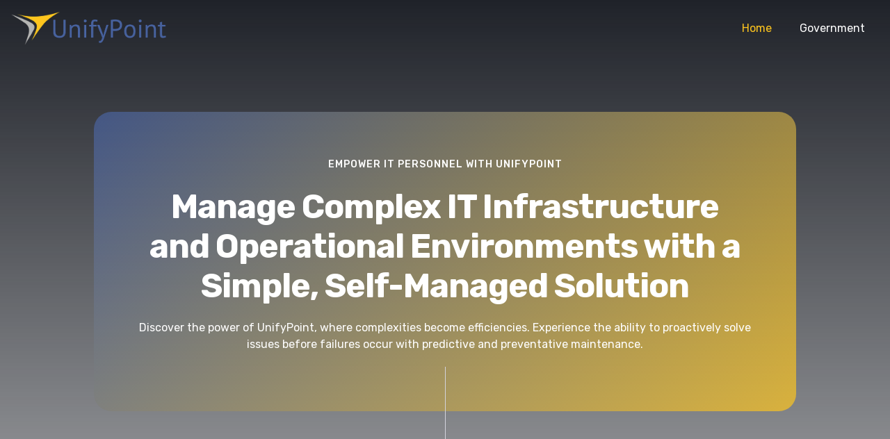

--- FILE ---
content_type: text/html; charset=UTF-8
request_url: https://unifypoint.com/
body_size: 33351
content:
<!doctype html>
<html lang="en-US">
<head>
	<meta charset="UTF-8">
	<meta name="viewport" content="width=device-width, initial-scale=1">
	<link rel="profile" href="https://gmpg.org/xfn/11">
	<meta name='robots' content='index, follow, max-image-preview:large, max-snippet:-1, max-video-preview:-1' />

	<!-- This site is optimized with the Yoast SEO plugin v26.8 - https://yoast.com/product/yoast-seo-wordpress/ -->
	<title>Home - UnifyPoint</title>
	<link rel="canonical" href="https://unifypoint.com/" />
	<meta property="og:locale" content="en_US" />
	<meta property="og:type" content="website" />
	<meta property="og:title" content="Home - UnifyPoint" />
	<meta property="og:description" content="EMPOWER IT PERSONNEL WITH UNIFYPOINT Manage Complex IT Infrastructure and Operational Environments with a Simple, Self-Managed Solution Discover the power of UnifyPoint, where complexities become efficiencies. Experience the ability to proactively solve issues before failures occur with predictive and preventative maintenance. Get Started Today! UnifyPoint&#8217;s Innovative Data Center Automation 1 Advanced Operational Automation UnifyPoint&#8217;s advanced [&hellip;]" />
	<meta property="og:url" content="https://unifypoint.com/" />
	<meta property="og:site_name" content="UnifyPoint" />
	<meta property="article:modified_time" content="2024-07-15T20:37:18+00:00" />
	<meta property="og:image" content="http://unifypoint.com/wp-content/uploads/2024/05/activedirectory.png" />
	<meta name="twitter:card" content="summary_large_image" />
	<script type="application/ld+json" class="yoast-schema-graph">{"@context":"https://schema.org","@graph":[{"@type":"WebPage","@id":"https://unifypoint.com/","url":"https://unifypoint.com/","name":"Home - UnifyPoint","isPartOf":{"@id":"https://unifypoint.com/#website"},"primaryImageOfPage":{"@id":"https://unifypoint.com/#primaryimage"},"image":{"@id":"https://unifypoint.com/#primaryimage"},"thumbnailUrl":"http://unifypoint.com/wp-content/uploads/2024/05/activedirectory.png","datePublished":"2024-04-13T21:47:16+00:00","dateModified":"2024-07-15T20:37:18+00:00","breadcrumb":{"@id":"https://unifypoint.com/#breadcrumb"},"inLanguage":"en-US","potentialAction":[{"@type":"ReadAction","target":["https://unifypoint.com/"]}]},{"@type":"ImageObject","inLanguage":"en-US","@id":"https://unifypoint.com/#primaryimage","url":"https://unifypoint.com/wp-content/uploads/2024/05/activedirectory.png","contentUrl":"https://unifypoint.com/wp-content/uploads/2024/05/activedirectory.png","width":225,"height":225},{"@type":"BreadcrumbList","@id":"https://unifypoint.com/#breadcrumb","itemListElement":[{"@type":"ListItem","position":1,"name":"Home"}]},{"@type":"WebSite","@id":"https://unifypoint.com/#website","url":"https://unifypoint.com/","name":"UnifyPoint","description":"","potentialAction":[{"@type":"SearchAction","target":{"@type":"EntryPoint","urlTemplate":"https://unifypoint.com/?s={search_term_string}"},"query-input":{"@type":"PropertyValueSpecification","valueRequired":true,"valueName":"search_term_string"}}],"inLanguage":"en-US"}]}</script>
	<!-- / Yoast SEO plugin. -->


<link rel="alternate" type="application/rss+xml" title="UnifyPoint &raquo; Feed" href="https://unifypoint.com/feed/" />
<link rel="alternate" type="application/rss+xml" title="UnifyPoint &raquo; Comments Feed" href="https://unifypoint.com/comments/feed/" />
<link rel="alternate" title="oEmbed (JSON)" type="application/json+oembed" href="https://unifypoint.com/wp-json/oembed/1.0/embed?url=https%3A%2F%2Funifypoint.com%2F" />
<link rel="alternate" title="oEmbed (XML)" type="text/xml+oembed" href="https://unifypoint.com/wp-json/oembed/1.0/embed?url=https%3A%2F%2Funifypoint.com%2F&#038;format=xml" />
<style id='wp-img-auto-sizes-contain-inline-css'>
img:is([sizes=auto i],[sizes^="auto," i]){contain-intrinsic-size:3000px 1500px}
/*# sourceURL=wp-img-auto-sizes-contain-inline-css */
</style>
<style id='wp-emoji-styles-inline-css'>

	img.wp-smiley, img.emoji {
		display: inline !important;
		border: none !important;
		box-shadow: none !important;
		height: 1em !important;
		width: 1em !important;
		margin: 0 0.07em !important;
		vertical-align: -0.1em !important;
		background: none !important;
		padding: 0 !important;
	}
/*# sourceURL=wp-emoji-styles-inline-css */
</style>
<link rel='stylesheet' id='plus-icons-mind-css-css' href='//unifypoint.com/wp-content/plugins/theplus_elementor_addon/assets/css/extra/iconsmind.min.css?ver=5.6.0' media='all' />
<link rel='stylesheet' id='hello-elementor-css' href='https://unifypoint.com/wp-content/themes/hello-elementor/assets/css/reset.css?ver=3.4.6' media='all' />
<link rel='stylesheet' id='hello-elementor-theme-style-css' href='https://unifypoint.com/wp-content/themes/hello-elementor/assets/css/theme.css?ver=3.4.6' media='all' />
<link rel='stylesheet' id='hello-elementor-header-footer-css' href='https://unifypoint.com/wp-content/themes/hello-elementor/assets/css/header-footer.css?ver=3.4.6' media='all' />
<link rel='stylesheet' id='elementor-frontend-css' href='https://unifypoint.com/wp-content/plugins/elementor/assets/css/frontend-lite.min.css?ver=3.22.3' media='all' />
<link rel='stylesheet' id='elementor-post-177-css' href='https://unifypoint.com/wp-content/uploads/elementor/css/post-177.css?ver=1721022274' media='all' />
<link rel='stylesheet' id='swiper-css' href='https://unifypoint.com/wp-content/plugins/elementor/assets/lib/swiper/v8/css/swiper.min.css?ver=8.4.5' media='all' />
<link rel='stylesheet' id='elementor-pro-css' href='https://unifypoint.com/wp-content/plugins/elementor-pro/assets/css/frontend-lite.min.css?ver=3.22.0' media='all' />
<link rel='stylesheet' id='elementor-post-2-css' href='https://unifypoint.com/wp-content/uploads/elementor/css/post-2.css?ver=1721075841' media='all' />
<link rel='stylesheet' id='elementor-post-183-css' href='https://unifypoint.com/wp-content/uploads/elementor/css/post-183.css?ver=1721022280' media='all' />
<link rel='stylesheet' id='elementor-post-181-css' href='https://unifypoint.com/wp-content/uploads/elementor/css/post-181.css?ver=1721022280' media='all' />
<link rel='stylesheet' id='elementor-icons-ekiticons-css' href='https://unifypoint.com/wp-content/plugins/elementskit-lite/modules/elementskit-icon-pack/assets/css/ekiticons.css?ver=3.2.1' media='all' />
<link rel='stylesheet' id='skb-cife-elegant_icon-css' href='https://unifypoint.com/wp-content/plugins/skyboot-custom-icons-for-elementor/assets/css/elegant.css?ver=1.0.8' media='all' />
<link rel='stylesheet' id='skb-cife-icofont_icon-css' href='https://unifypoint.com/wp-content/plugins/skyboot-custom-icons-for-elementor/assets/css/icofont.min.css?ver=1.0.8' media='all' />
<link rel='stylesheet' id='skb-cife-linearicons_icon-css' href='https://unifypoint.com/wp-content/plugins/skyboot-custom-icons-for-elementor/assets/css/linearicons.css?ver=1.0.8' media='all' />
<link rel='stylesheet' id='skb-cife-materialdesign_icon-css' href='https://unifypoint.com/wp-content/plugins/skyboot-custom-icons-for-elementor/assets/css/materialdesignicons.min.css?ver=1.0.8' media='all' />
<link rel='stylesheet' id='skb-cife-themify_icon-css' href='https://unifypoint.com/wp-content/plugins/skyboot-custom-icons-for-elementor/assets/css/themify.css?ver=1.0.8' media='all' />
<link rel='stylesheet' id='ekit-widget-styles-css' href='https://unifypoint.com/wp-content/plugins/elementskit-lite/widgets/init/assets/css/widget-styles.css?ver=3.2.1' media='all' />
<link rel='stylesheet' id='ekit-responsive-css' href='https://unifypoint.com/wp-content/plugins/elementskit-lite/widgets/init/assets/css/responsive.css?ver=3.2.1' media='all' />
<link rel='stylesheet' id='eael-general-css' href='https://unifypoint.com/wp-content/plugins/essential-addons-for-elementor-lite/assets/front-end/css/view/general.min.css?ver=5.9.26' media='all' />
<link rel='stylesheet' id='google-fonts-1-css' href='https://fonts.googleapis.com/css?family=Rubik%3A100%2C100italic%2C200%2C200italic%2C300%2C300italic%2C400%2C400italic%2C500%2C500italic%2C600%2C600italic%2C700%2C700italic%2C800%2C800italic%2C900%2C900italic%7CInter%3A100%2C100italic%2C200%2C200italic%2C300%2C300italic%2C400%2C400italic%2C500%2C500italic%2C600%2C600italic%2C700%2C700italic%2C800%2C800italic%2C900%2C900italic&#038;display=swap&#038;ver=6.9' media='all' />
<link rel='stylesheet' id='elementor-icons-skb_cife-icofont-icon-css' href='https://unifypoint.com/wp-content/plugins/skyboot-custom-icons-for-elementor/assets/css/icofont.min.css?ver=1.0.8' media='all' />
<link rel='stylesheet' id='elementor-icons-skb_cife-materialdesign-icon-css' href='https://unifypoint.com/wp-content/plugins/skyboot-custom-icons-for-elementor/assets/css/materialdesignicons.min.css?ver=1.0.8' media='all' />
<link rel='stylesheet' id='elementor-icons-skb_cife-linearicons-icon-css' href='https://unifypoint.com/wp-content/plugins/skyboot-custom-icons-for-elementor/assets/css/linearicons.css?ver=1.0.8' media='all' />
<link rel='stylesheet' id='elementor-icons-skb_cife-themify-icon-css' href='https://unifypoint.com/wp-content/plugins/skyboot-custom-icons-for-elementor/assets/css/themify.css?ver=1.0.8' media='all' />
<link rel="preconnect" href="https://fonts.gstatic.com/" crossorigin><script src="https://unifypoint.com/wp-includes/js/jquery/jquery.min.js?ver=3.7.1" id="jquery-core-js"></script>
<script src="https://unifypoint.com/wp-includes/js/jquery/jquery-migrate.min.js?ver=3.4.1" id="jquery-migrate-js"></script>
<link rel="https://api.w.org/" href="https://unifypoint.com/wp-json/" /><link rel="alternate" title="JSON" type="application/json" href="https://unifypoint.com/wp-json/wp/v2/pages/2" /><link rel="EditURI" type="application/rsd+xml" title="RSD" href="https://unifypoint.com/xmlrpc.php?rsd" />
<meta name="generator" content="WordPress 6.9" />
<link rel='shortlink' href='https://unifypoint.com/' />
<meta name="generator" content="Elementor 3.22.3; features: e_optimized_assets_loading, e_optimized_css_loading, e_font_icon_svg, additional_custom_breakpoints; settings: css_print_method-external, google_font-enabled, font_display-swap">
<link rel="icon" href="https://unifypoint.com/wp-content/uploads/2024/07/cropped-Favicom_logo-removebg-preview-32x32.png" sizes="32x32" />
<link rel="icon" href="https://unifypoint.com/wp-content/uploads/2024/07/cropped-Favicom_logo-removebg-preview-192x192.png" sizes="192x192" />
<link rel="apple-touch-icon" href="https://unifypoint.com/wp-content/uploads/2024/07/cropped-Favicom_logo-removebg-preview-180x180.png" />
<meta name="msapplication-TileImage" content="https://unifypoint.com/wp-content/uploads/2024/07/cropped-Favicom_logo-removebg-preview-270x270.png" />
<style id='global-styles-inline-css'>
:root{--wp--preset--aspect-ratio--square: 1;--wp--preset--aspect-ratio--4-3: 4/3;--wp--preset--aspect-ratio--3-4: 3/4;--wp--preset--aspect-ratio--3-2: 3/2;--wp--preset--aspect-ratio--2-3: 2/3;--wp--preset--aspect-ratio--16-9: 16/9;--wp--preset--aspect-ratio--9-16: 9/16;--wp--preset--color--black: #000000;--wp--preset--color--cyan-bluish-gray: #abb8c3;--wp--preset--color--white: #ffffff;--wp--preset--color--pale-pink: #f78da7;--wp--preset--color--vivid-red: #cf2e2e;--wp--preset--color--luminous-vivid-orange: #ff6900;--wp--preset--color--luminous-vivid-amber: #fcb900;--wp--preset--color--light-green-cyan: #7bdcb5;--wp--preset--color--vivid-green-cyan: #00d084;--wp--preset--color--pale-cyan-blue: #8ed1fc;--wp--preset--color--vivid-cyan-blue: #0693e3;--wp--preset--color--vivid-purple: #9b51e0;--wp--preset--gradient--vivid-cyan-blue-to-vivid-purple: linear-gradient(135deg,rgb(6,147,227) 0%,rgb(155,81,224) 100%);--wp--preset--gradient--light-green-cyan-to-vivid-green-cyan: linear-gradient(135deg,rgb(122,220,180) 0%,rgb(0,208,130) 100%);--wp--preset--gradient--luminous-vivid-amber-to-luminous-vivid-orange: linear-gradient(135deg,rgb(252,185,0) 0%,rgb(255,105,0) 100%);--wp--preset--gradient--luminous-vivid-orange-to-vivid-red: linear-gradient(135deg,rgb(255,105,0) 0%,rgb(207,46,46) 100%);--wp--preset--gradient--very-light-gray-to-cyan-bluish-gray: linear-gradient(135deg,rgb(238,238,238) 0%,rgb(169,184,195) 100%);--wp--preset--gradient--cool-to-warm-spectrum: linear-gradient(135deg,rgb(74,234,220) 0%,rgb(151,120,209) 20%,rgb(207,42,186) 40%,rgb(238,44,130) 60%,rgb(251,105,98) 80%,rgb(254,248,76) 100%);--wp--preset--gradient--blush-light-purple: linear-gradient(135deg,rgb(255,206,236) 0%,rgb(152,150,240) 100%);--wp--preset--gradient--blush-bordeaux: linear-gradient(135deg,rgb(254,205,165) 0%,rgb(254,45,45) 50%,rgb(107,0,62) 100%);--wp--preset--gradient--luminous-dusk: linear-gradient(135deg,rgb(255,203,112) 0%,rgb(199,81,192) 50%,rgb(65,88,208) 100%);--wp--preset--gradient--pale-ocean: linear-gradient(135deg,rgb(255,245,203) 0%,rgb(182,227,212) 50%,rgb(51,167,181) 100%);--wp--preset--gradient--electric-grass: linear-gradient(135deg,rgb(202,248,128) 0%,rgb(113,206,126) 100%);--wp--preset--gradient--midnight: linear-gradient(135deg,rgb(2,3,129) 0%,rgb(40,116,252) 100%);--wp--preset--font-size--small: 13px;--wp--preset--font-size--medium: 20px;--wp--preset--font-size--large: 36px;--wp--preset--font-size--x-large: 42px;--wp--preset--spacing--20: 0.44rem;--wp--preset--spacing--30: 0.67rem;--wp--preset--spacing--40: 1rem;--wp--preset--spacing--50: 1.5rem;--wp--preset--spacing--60: 2.25rem;--wp--preset--spacing--70: 3.38rem;--wp--preset--spacing--80: 5.06rem;--wp--preset--shadow--natural: 6px 6px 9px rgba(0, 0, 0, 0.2);--wp--preset--shadow--deep: 12px 12px 50px rgba(0, 0, 0, 0.4);--wp--preset--shadow--sharp: 6px 6px 0px rgba(0, 0, 0, 0.2);--wp--preset--shadow--outlined: 6px 6px 0px -3px rgb(255, 255, 255), 6px 6px rgb(0, 0, 0);--wp--preset--shadow--crisp: 6px 6px 0px rgb(0, 0, 0);}:root { --wp--style--global--content-size: 800px;--wp--style--global--wide-size: 1200px; }:where(body) { margin: 0; }.wp-site-blocks > .alignleft { float: left; margin-right: 2em; }.wp-site-blocks > .alignright { float: right; margin-left: 2em; }.wp-site-blocks > .aligncenter { justify-content: center; margin-left: auto; margin-right: auto; }:where(.wp-site-blocks) > * { margin-block-start: 24px; margin-block-end: 0; }:where(.wp-site-blocks) > :first-child { margin-block-start: 0; }:where(.wp-site-blocks) > :last-child { margin-block-end: 0; }:root { --wp--style--block-gap: 24px; }:root :where(.is-layout-flow) > :first-child{margin-block-start: 0;}:root :where(.is-layout-flow) > :last-child{margin-block-end: 0;}:root :where(.is-layout-flow) > *{margin-block-start: 24px;margin-block-end: 0;}:root :where(.is-layout-constrained) > :first-child{margin-block-start: 0;}:root :where(.is-layout-constrained) > :last-child{margin-block-end: 0;}:root :where(.is-layout-constrained) > *{margin-block-start: 24px;margin-block-end: 0;}:root :where(.is-layout-flex){gap: 24px;}:root :where(.is-layout-grid){gap: 24px;}.is-layout-flow > .alignleft{float: left;margin-inline-start: 0;margin-inline-end: 2em;}.is-layout-flow > .alignright{float: right;margin-inline-start: 2em;margin-inline-end: 0;}.is-layout-flow > .aligncenter{margin-left: auto !important;margin-right: auto !important;}.is-layout-constrained > .alignleft{float: left;margin-inline-start: 0;margin-inline-end: 2em;}.is-layout-constrained > .alignright{float: right;margin-inline-start: 2em;margin-inline-end: 0;}.is-layout-constrained > .aligncenter{margin-left: auto !important;margin-right: auto !important;}.is-layout-constrained > :where(:not(.alignleft):not(.alignright):not(.alignfull)){max-width: var(--wp--style--global--content-size);margin-left: auto !important;margin-right: auto !important;}.is-layout-constrained > .alignwide{max-width: var(--wp--style--global--wide-size);}body .is-layout-flex{display: flex;}.is-layout-flex{flex-wrap: wrap;align-items: center;}.is-layout-flex > :is(*, div){margin: 0;}body .is-layout-grid{display: grid;}.is-layout-grid > :is(*, div){margin: 0;}body{padding-top: 0px;padding-right: 0px;padding-bottom: 0px;padding-left: 0px;}a:where(:not(.wp-element-button)){text-decoration: underline;}:root :where(.wp-element-button, .wp-block-button__link){background-color: #32373c;border-width: 0;color: #fff;font-family: inherit;font-size: inherit;font-style: inherit;font-weight: inherit;letter-spacing: inherit;line-height: inherit;padding-top: calc(0.667em + 2px);padding-right: calc(1.333em + 2px);padding-bottom: calc(0.667em + 2px);padding-left: calc(1.333em + 2px);text-decoration: none;text-transform: inherit;}.has-black-color{color: var(--wp--preset--color--black) !important;}.has-cyan-bluish-gray-color{color: var(--wp--preset--color--cyan-bluish-gray) !important;}.has-white-color{color: var(--wp--preset--color--white) !important;}.has-pale-pink-color{color: var(--wp--preset--color--pale-pink) !important;}.has-vivid-red-color{color: var(--wp--preset--color--vivid-red) !important;}.has-luminous-vivid-orange-color{color: var(--wp--preset--color--luminous-vivid-orange) !important;}.has-luminous-vivid-amber-color{color: var(--wp--preset--color--luminous-vivid-amber) !important;}.has-light-green-cyan-color{color: var(--wp--preset--color--light-green-cyan) !important;}.has-vivid-green-cyan-color{color: var(--wp--preset--color--vivid-green-cyan) !important;}.has-pale-cyan-blue-color{color: var(--wp--preset--color--pale-cyan-blue) !important;}.has-vivid-cyan-blue-color{color: var(--wp--preset--color--vivid-cyan-blue) !important;}.has-vivid-purple-color{color: var(--wp--preset--color--vivid-purple) !important;}.has-black-background-color{background-color: var(--wp--preset--color--black) !important;}.has-cyan-bluish-gray-background-color{background-color: var(--wp--preset--color--cyan-bluish-gray) !important;}.has-white-background-color{background-color: var(--wp--preset--color--white) !important;}.has-pale-pink-background-color{background-color: var(--wp--preset--color--pale-pink) !important;}.has-vivid-red-background-color{background-color: var(--wp--preset--color--vivid-red) !important;}.has-luminous-vivid-orange-background-color{background-color: var(--wp--preset--color--luminous-vivid-orange) !important;}.has-luminous-vivid-amber-background-color{background-color: var(--wp--preset--color--luminous-vivid-amber) !important;}.has-light-green-cyan-background-color{background-color: var(--wp--preset--color--light-green-cyan) !important;}.has-vivid-green-cyan-background-color{background-color: var(--wp--preset--color--vivid-green-cyan) !important;}.has-pale-cyan-blue-background-color{background-color: var(--wp--preset--color--pale-cyan-blue) !important;}.has-vivid-cyan-blue-background-color{background-color: var(--wp--preset--color--vivid-cyan-blue) !important;}.has-vivid-purple-background-color{background-color: var(--wp--preset--color--vivid-purple) !important;}.has-black-border-color{border-color: var(--wp--preset--color--black) !important;}.has-cyan-bluish-gray-border-color{border-color: var(--wp--preset--color--cyan-bluish-gray) !important;}.has-white-border-color{border-color: var(--wp--preset--color--white) !important;}.has-pale-pink-border-color{border-color: var(--wp--preset--color--pale-pink) !important;}.has-vivid-red-border-color{border-color: var(--wp--preset--color--vivid-red) !important;}.has-luminous-vivid-orange-border-color{border-color: var(--wp--preset--color--luminous-vivid-orange) !important;}.has-luminous-vivid-amber-border-color{border-color: var(--wp--preset--color--luminous-vivid-amber) !important;}.has-light-green-cyan-border-color{border-color: var(--wp--preset--color--light-green-cyan) !important;}.has-vivid-green-cyan-border-color{border-color: var(--wp--preset--color--vivid-green-cyan) !important;}.has-pale-cyan-blue-border-color{border-color: var(--wp--preset--color--pale-cyan-blue) !important;}.has-vivid-cyan-blue-border-color{border-color: var(--wp--preset--color--vivid-cyan-blue) !important;}.has-vivid-purple-border-color{border-color: var(--wp--preset--color--vivid-purple) !important;}.has-vivid-cyan-blue-to-vivid-purple-gradient-background{background: var(--wp--preset--gradient--vivid-cyan-blue-to-vivid-purple) !important;}.has-light-green-cyan-to-vivid-green-cyan-gradient-background{background: var(--wp--preset--gradient--light-green-cyan-to-vivid-green-cyan) !important;}.has-luminous-vivid-amber-to-luminous-vivid-orange-gradient-background{background: var(--wp--preset--gradient--luminous-vivid-amber-to-luminous-vivid-orange) !important;}.has-luminous-vivid-orange-to-vivid-red-gradient-background{background: var(--wp--preset--gradient--luminous-vivid-orange-to-vivid-red) !important;}.has-very-light-gray-to-cyan-bluish-gray-gradient-background{background: var(--wp--preset--gradient--very-light-gray-to-cyan-bluish-gray) !important;}.has-cool-to-warm-spectrum-gradient-background{background: var(--wp--preset--gradient--cool-to-warm-spectrum) !important;}.has-blush-light-purple-gradient-background{background: var(--wp--preset--gradient--blush-light-purple) !important;}.has-blush-bordeaux-gradient-background{background: var(--wp--preset--gradient--blush-bordeaux) !important;}.has-luminous-dusk-gradient-background{background: var(--wp--preset--gradient--luminous-dusk) !important;}.has-pale-ocean-gradient-background{background: var(--wp--preset--gradient--pale-ocean) !important;}.has-electric-grass-gradient-background{background: var(--wp--preset--gradient--electric-grass) !important;}.has-midnight-gradient-background{background: var(--wp--preset--gradient--midnight) !important;}.has-small-font-size{font-size: var(--wp--preset--font-size--small) !important;}.has-medium-font-size{font-size: var(--wp--preset--font-size--medium) !important;}.has-large-font-size{font-size: var(--wp--preset--font-size--large) !important;}.has-x-large-font-size{font-size: var(--wp--preset--font-size--x-large) !important;}
/*# sourceURL=global-styles-inline-css */
</style>
<link rel='stylesheet' id='e-animations-css' href='https://unifypoint.com/wp-content/plugins/elementor/assets/lib/animations/animations.min.css?ver=3.22.3' media='all' />
</head>
<body class="home wp-singular page-template-default page page-id-2 wp-embed-responsive wp-theme-hello-elementor hello-elementor-default elementor-default elementor-kit-177 elementor-page elementor-page-2">


<a class="skip-link screen-reader-text" href="#content">Skip to content</a>

		<div data-elementor-type="header" data-elementor-id="183" class="elementor elementor-183 elementor-location-header" data-elementor-post-type="elementor_library">
					<section class="elementor-section elementor-top-section elementor-element elementor-element-38260bd3 elementor-section-content-middle elementor-section-boxed elementor-section-height-default elementor-section-height-default" data-id="38260bd3" data-element_type="section" data-settings="{&quot;background_background&quot;:&quot;classic&quot;}">
						<div class="elementor-container elementor-column-gap-default">
					<div class="elementor-column elementor-col-50 elementor-top-column elementor-element elementor-element-405336f" data-id="405336f" data-element_type="column" data-settings="{&quot;background_background&quot;:&quot;classic&quot;}">
			<div class="elementor-widget-wrap elementor-element-populated">
						<div class="elementor-element elementor-element-71d06b85 elementor-widget elementor-widget-image" data-id="71d06b85" data-element_type="widget" data-widget_type="image.default">
				<div class="elementor-widget-container">
			<style>/*! elementor - v3.22.0 - 26-06-2024 */
.elementor-widget-image{text-align:center}.elementor-widget-image a{display:inline-block}.elementor-widget-image a img[src$=".svg"]{width:48px}.elementor-widget-image img{vertical-align:middle;display:inline-block}</style>											<a href="https://unifypoint.com">
							<img width="559" height="123" src="https://unifypoint.com/wp-content/uploads/2024/04/unilogo.png" class="attachment-full size-full wp-image-440" alt="" srcset="https://unifypoint.com/wp-content/uploads/2024/04/unilogo.png 559w, https://unifypoint.com/wp-content/uploads/2024/04/unilogo-300x66.png 300w" sizes="(max-width: 559px) 100vw, 559px" />								</a>
													</div>
				</div>
					</div>
		</div>
				<div class="elementor-column elementor-col-50 elementor-top-column elementor-element elementor-element-35aec584" data-id="35aec584" data-element_type="column">
			<div class="elementor-widget-wrap elementor-element-populated">
						<div class="elementor-element elementor-element-3cb5917 elementor-nav-menu__align-end elementor-nav-menu--dropdown-mobile elementor-nav-menu--stretch elementor-nav-menu__text-align-aside elementor-nav-menu--toggle elementor-nav-menu--burger elementor-widget elementor-widget-nav-menu" data-id="3cb5917" data-element_type="widget" data-settings="{&quot;full_width&quot;:&quot;stretch&quot;,&quot;layout&quot;:&quot;horizontal&quot;,&quot;submenu_icon&quot;:{&quot;value&quot;:&quot;&lt;svg class=\&quot;e-font-icon-svg e-fas-caret-down\&quot; viewBox=\&quot;0 0 320 512\&quot; xmlns=\&quot;http:\/\/www.w3.org\/2000\/svg\&quot;&gt;&lt;path d=\&quot;M31.3 192h257.3c17.8 0 26.7 21.5 14.1 34.1L174.1 354.8c-7.8 7.8-20.5 7.8-28.3 0L17.2 226.1C4.6 213.5 13.5 192 31.3 192z\&quot;&gt;&lt;\/path&gt;&lt;\/svg&gt;&quot;,&quot;library&quot;:&quot;fa-solid&quot;},&quot;toggle&quot;:&quot;burger&quot;}" data-widget_type="nav-menu.default">
				<div class="elementor-widget-container">
			<link rel="stylesheet" href="https://unifypoint.com/wp-content/plugins/elementor-pro/assets/css/widget-nav-menu.min.css">			<nav class="elementor-nav-menu--main elementor-nav-menu__container elementor-nav-menu--layout-horizontal e--pointer-none">
				<ul id="menu-1-3cb5917" class="elementor-nav-menu"><li class="menu-item menu-item-type-post_type menu-item-object-page menu-item-home current-menu-item page_item page-item-2 current_page_item menu-item-306"><a href="https://unifypoint.com/" aria-current="page" class="elementor-item elementor-item-active">Home</a></li>
<li class="menu-item menu-item-type-post_type menu-item-object-page menu-item-307"><a href="https://unifypoint.com/government/" class="elementor-item">Government</a></li>
</ul>			</nav>
					<div class="elementor-menu-toggle" role="button" tabindex="0" aria-label="Menu Toggle" aria-expanded="false">
			<svg aria-hidden="true" role="presentation" class="elementor-menu-toggle__icon--open e-font-icon-svg e-eicon-menu-bar" viewBox="0 0 1000 1000" xmlns="http://www.w3.org/2000/svg"><path d="M104 333H896C929 333 958 304 958 271S929 208 896 208H104C71 208 42 237 42 271S71 333 104 333ZM104 583H896C929 583 958 554 958 521S929 458 896 458H104C71 458 42 487 42 521S71 583 104 583ZM104 833H896C929 833 958 804 958 771S929 708 896 708H104C71 708 42 737 42 771S71 833 104 833Z"></path></svg><svg aria-hidden="true" role="presentation" class="elementor-menu-toggle__icon--close e-font-icon-svg e-eicon-close" viewBox="0 0 1000 1000" xmlns="http://www.w3.org/2000/svg"><path d="M742 167L500 408 258 167C246 154 233 150 217 150 196 150 179 158 167 167 154 179 150 196 150 212 150 229 154 242 171 254L408 500 167 742C138 771 138 800 167 829 196 858 225 858 254 829L496 587 738 829C750 842 767 846 783 846 800 846 817 842 829 829 842 817 846 804 846 783 846 767 842 750 829 737L588 500 833 258C863 229 863 200 833 171 804 137 775 137 742 167Z"></path></svg>			<span class="elementor-screen-only">Menu</span>
		</div>
					<nav class="elementor-nav-menu--dropdown elementor-nav-menu__container" aria-hidden="true">
				<ul id="menu-2-3cb5917" class="elementor-nav-menu"><li class="menu-item menu-item-type-post_type menu-item-object-page menu-item-home current-menu-item page_item page-item-2 current_page_item menu-item-306"><a href="https://unifypoint.com/" aria-current="page" class="elementor-item elementor-item-active" tabindex="-1">Home</a></li>
<li class="menu-item menu-item-type-post_type menu-item-object-page menu-item-307"><a href="https://unifypoint.com/government/" class="elementor-item" tabindex="-1">Government</a></li>
</ul>			</nav>
				</div>
				</div>
					</div>
		</div>
					</div>
		</section>
				</div>
		
<main id="content" class="site-main post-2 page type-page status-publish hentry">

	
	<div class="page-content">
				<div data-elementor-type="wp-page" data-elementor-id="2" class="elementor elementor-2" data-elementor-post-type="page">
						<section class="elementor-section elementor-top-section elementor-element elementor-element-731d7b00 elementor-section-boxed elementor-section-height-default elementor-section-height-default" data-id="731d7b00" data-element_type="section" data-settings="{&quot;background_background&quot;:&quot;slideshow&quot;,&quot;background_slideshow_gallery&quot;:[{&quot;id&quot;:&quot;17&quot;,&quot;url&quot;:&quot;http:\/\/unifypoint.com\/wp-content\/uploads\/2024\/04\/designer-is-sitting-by-the-computer-and-using-graphics-tablet-with-stylus.jpg&quot;},{&quot;id&quot;:&quot;18&quot;,&quot;url&quot;:&quot;http:\/\/unifypoint.com\/wp-content\/uploads\/2024\/04\/young-businessman-reading-notes-while-using-laptop-during-a-meeting-with-coworker-in-a-cafe-.jpg&quot;},{&quot;id&quot;:&quot;19&quot;,&quot;url&quot;:&quot;http:\/\/unifypoint.com\/wp-content\/uploads\/2024\/04\/system-admin-working-with-server.jpg&quot;},{&quot;id&quot;:&quot;20&quot;,&quot;url&quot;:&quot;http:\/\/unifypoint.com\/wp-content\/uploads\/2024\/04\/software-engineer-at-workplace.jpg&quot;}],&quot;background_slideshow_lazyload&quot;:&quot;yes&quot;,&quot;background_slideshow_ken_burns&quot;:&quot;yes&quot;,&quot;background_slideshow_loop&quot;:&quot;yes&quot;,&quot;background_slideshow_slide_duration&quot;:5000,&quot;background_slideshow_slide_transition&quot;:&quot;fade&quot;,&quot;background_slideshow_transition_duration&quot;:500,&quot;background_slideshow_ken_burns_zoom_direction&quot;:&quot;in&quot;}">
							<div class="elementor-background-overlay"></div>
							<div class="elementor-container elementor-column-gap-default">
					<div class="elementor-column elementor-col-100 elementor-top-column elementor-element elementor-element-c91d6e6" data-id="c91d6e6" data-element_type="column">
			<div class="elementor-widget-wrap elementor-element-populated">
						<section class="elementor-section elementor-inner-section elementor-element elementor-element-3974738d elementor-section-boxed elementor-section-height-default elementor-section-height-default" data-id="3974738d" data-element_type="section">
						<div class="elementor-container elementor-column-gap-default">
					<div class="elementor-column elementor-col-100 elementor-inner-column elementor-element elementor-element-298730e4" data-id="298730e4" data-element_type="column" data-settings="{&quot;background_background&quot;:&quot;classic&quot;}">
			<div class="elementor-widget-wrap elementor-element-populated">
					<div class="elementor-background-overlay"></div>
						<div class="elementor-element elementor-element-6b7acb30 elementor-widget elementor-widget-heading" data-id="6b7acb30" data-element_type="widget" data-widget_type="heading.default">
				<div class="elementor-widget-container">
			<style>/*! elementor - v3.22.0 - 26-06-2024 */
.elementor-heading-title{padding:0;margin:0;line-height:1}.elementor-widget-heading .elementor-heading-title[class*=elementor-size-]>a{color:inherit;font-size:inherit;line-height:inherit}.elementor-widget-heading .elementor-heading-title.elementor-size-small{font-size:15px}.elementor-widget-heading .elementor-heading-title.elementor-size-medium{font-size:19px}.elementor-widget-heading .elementor-heading-title.elementor-size-large{font-size:29px}.elementor-widget-heading .elementor-heading-title.elementor-size-xl{font-size:39px}.elementor-widget-heading .elementor-heading-title.elementor-size-xxl{font-size:59px}</style><h6 class="elementor-heading-title elementor-size-default">EMPOWER IT PERSONNEL WITH UNIFYPOINT</h6>		</div>
				</div>
				<div class="elementor-element elementor-element-335a27ec elementor-widget elementor-widget-heading" data-id="335a27ec" data-element_type="widget" data-widget_type="heading.default">
				<div class="elementor-widget-container">
			<h1 class="elementor-heading-title elementor-size-default">Manage Complex IT Infrastructure and Operational Environments with a Simple, Self-Managed Solution</h1>		</div>
				</div>
				<div class="elementor-element elementor-element-7e990a5a elementor-widget elementor-widget-heading" data-id="7e990a5a" data-element_type="widget" data-widget_type="heading.default">
				<div class="elementor-widget-container">
			<div class="elementor-heading-title elementor-size-default">Discover the power of UnifyPoint, where complexities become efficiencies. Experience the ability to proactively solve issues before failures occur with predictive and preventative maintenance. </div>		</div>
				</div>
				<div class="elementor-element elementor-element-517b97e2 elementor-align-center elementor-hidden-desktop elementor-hidden-tablet elementor-hidden-mobile elementor-widget elementor-widget-button" data-id="517b97e2" data-element_type="widget" data-widget_type="button.default">
				<div class="elementor-widget-container">
					<div class="elementor-button-wrapper">
			<a class="elementor-button elementor-button-link elementor-size-md" href="#">
						<span class="elementor-button-content-wrapper">
									<span class="elementor-button-text">Get Started Today!</span>
					</span>
					</a>
		</div>
				</div>
				</div>
				<div class="elementor-element elementor-element-344e1f70 elementor-widget__width-auto elementor-hidden-mobile elementor-widget-divider--view-line elementor-widget elementor-widget-divider" data-id="344e1f70" data-element_type="widget" data-widget_type="divider.default">
				<div class="elementor-widget-container">
			<style>/*! elementor - v3.22.0 - 26-06-2024 */
.elementor-widget-divider{--divider-border-style:none;--divider-border-width:1px;--divider-color:#0c0d0e;--divider-icon-size:20px;--divider-element-spacing:10px;--divider-pattern-height:24px;--divider-pattern-size:20px;--divider-pattern-url:none;--divider-pattern-repeat:repeat-x}.elementor-widget-divider .elementor-divider{display:flex}.elementor-widget-divider .elementor-divider__text{font-size:15px;line-height:1;max-width:95%}.elementor-widget-divider .elementor-divider__element{margin:0 var(--divider-element-spacing);flex-shrink:0}.elementor-widget-divider .elementor-icon{font-size:var(--divider-icon-size)}.elementor-widget-divider .elementor-divider-separator{display:flex;margin:0;direction:ltr}.elementor-widget-divider--view-line_icon .elementor-divider-separator,.elementor-widget-divider--view-line_text .elementor-divider-separator{align-items:center}.elementor-widget-divider--view-line_icon .elementor-divider-separator:after,.elementor-widget-divider--view-line_icon .elementor-divider-separator:before,.elementor-widget-divider--view-line_text .elementor-divider-separator:after,.elementor-widget-divider--view-line_text .elementor-divider-separator:before{display:block;content:"";border-block-end:0;flex-grow:1;border-block-start:var(--divider-border-width) var(--divider-border-style) var(--divider-color)}.elementor-widget-divider--element-align-left .elementor-divider .elementor-divider-separator>.elementor-divider__svg:first-of-type{flex-grow:0;flex-shrink:100}.elementor-widget-divider--element-align-left .elementor-divider-separator:before{content:none}.elementor-widget-divider--element-align-left .elementor-divider__element{margin-left:0}.elementor-widget-divider--element-align-right .elementor-divider .elementor-divider-separator>.elementor-divider__svg:last-of-type{flex-grow:0;flex-shrink:100}.elementor-widget-divider--element-align-right .elementor-divider-separator:after{content:none}.elementor-widget-divider--element-align-right .elementor-divider__element{margin-right:0}.elementor-widget-divider--element-align-start .elementor-divider .elementor-divider-separator>.elementor-divider__svg:first-of-type{flex-grow:0;flex-shrink:100}.elementor-widget-divider--element-align-start .elementor-divider-separator:before{content:none}.elementor-widget-divider--element-align-start .elementor-divider__element{margin-inline-start:0}.elementor-widget-divider--element-align-end .elementor-divider .elementor-divider-separator>.elementor-divider__svg:last-of-type{flex-grow:0;flex-shrink:100}.elementor-widget-divider--element-align-end .elementor-divider-separator:after{content:none}.elementor-widget-divider--element-align-end .elementor-divider__element{margin-inline-end:0}.elementor-widget-divider:not(.elementor-widget-divider--view-line_text):not(.elementor-widget-divider--view-line_icon) .elementor-divider-separator{border-block-start:var(--divider-border-width) var(--divider-border-style) var(--divider-color)}.elementor-widget-divider--separator-type-pattern{--divider-border-style:none}.elementor-widget-divider--separator-type-pattern.elementor-widget-divider--view-line .elementor-divider-separator,.elementor-widget-divider--separator-type-pattern:not(.elementor-widget-divider--view-line) .elementor-divider-separator:after,.elementor-widget-divider--separator-type-pattern:not(.elementor-widget-divider--view-line) .elementor-divider-separator:before,.elementor-widget-divider--separator-type-pattern:not([class*=elementor-widget-divider--view]) .elementor-divider-separator{width:100%;min-height:var(--divider-pattern-height);-webkit-mask-size:var(--divider-pattern-size) 100%;mask-size:var(--divider-pattern-size) 100%;-webkit-mask-repeat:var(--divider-pattern-repeat);mask-repeat:var(--divider-pattern-repeat);background-color:var(--divider-color);-webkit-mask-image:var(--divider-pattern-url);mask-image:var(--divider-pattern-url)}.elementor-widget-divider--no-spacing{--divider-pattern-size:auto}.elementor-widget-divider--bg-round{--divider-pattern-repeat:round}.rtl .elementor-widget-divider .elementor-divider__text{direction:rtl}.e-con-inner>.elementor-widget-divider,.e-con>.elementor-widget-divider{width:var(--container-widget-width,100%);--flex-grow:var(--container-widget-flex-grow)}</style>		<div class="elementor-divider">
			<span class="elementor-divider-separator">
						</span>
		</div>
				</div>
				</div>
					</div>
		</div>
					</div>
		</section>
					</div>
		</div>
					</div>
		</section>
				<section class="elementor-section elementor-top-section elementor-element elementor-element-26f375b7 elementor-section-boxed elementor-section-height-default elementor-section-height-default" data-id="26f375b7" data-element_type="section" data-settings="{&quot;background_background&quot;:&quot;classic&quot;}">
						<div class="elementor-container elementor-column-gap-default">
					<div class="elementor-column elementor-col-50 elementor-top-column elementor-element elementor-element-4d7393a4" data-id="4d7393a4" data-element_type="column">
			<div class="elementor-widget-wrap elementor-element-populated">
						<div class="elementor-element elementor-element-271e582a elementor-widget__width-initial elementor-widget-mobile__width-inherit elementor-widget elementor-widget-heading" data-id="271e582a" data-element_type="widget" data-widget_type="heading.default">
				<div class="elementor-widget-container">
			<h3 class="elementor-heading-title elementor-size-default">UnifyPoint's Innovative Data Center Automation</h3>		</div>
				</div>
					</div>
		</div>
				<div class="elementor-column elementor-col-50 elementor-top-column elementor-element elementor-element-1612a922" data-id="1612a922" data-element_type="column">
			<div class="elementor-widget-wrap elementor-element-populated">
						<section class="elementor-section elementor-inner-section elementor-element elementor-element-7957064 elementor-section-boxed elementor-section-height-default elementor-section-height-default" data-id="7957064" data-element_type="section">
						<div class="elementor-container elementor-column-gap-default">
					<div class="elementor-column elementor-col-50 elementor-inner-column elementor-element elementor-element-2e2c06b6" data-id="2e2c06b6" data-element_type="column">
			<div class="elementor-widget-wrap elementor-element-populated">
						<div class="elementor-element elementor-element-4b3833a9 elementor-widget__width-initial elementor-widget elementor-widget-heading" data-id="4b3833a9" data-element_type="widget" data-widget_type="heading.default">
				<div class="elementor-widget-container">
			<div class="elementor-heading-title elementor-size-default">1</div>		</div>
				</div>
				<div class="elementor-element elementor-element-7250ad30 elementor-widget__width-initial elementor-widget elementor-widget-icon-box" data-id="7250ad30" data-element_type="widget" data-widget_type="icon-box.default">
				<div class="elementor-widget-container">
			<link rel="stylesheet" href="https://unifypoint.com/wp-content/plugins/elementor/assets/css/widget-icon-box.min.css">		<div class="elementor-icon-box-wrapper">

			
						<div class="elementor-icon-box-content">

									<div class="elementor-icon-box-title">
						<span  >
							Advanced Operational Automation						</span>
					</div>
				
									<p class="elementor-icon-box-description">
						UnifyPoint's advanced infrastructure management platform paves the way for a new era of autonomy. Maximize efficiencies with intelligent tools that predict and remediate issues in real-time, allowing your team to focus on innovation and growth.
					</p>
				
			</div>
			
		</div>
				</div>
				</div>
					</div>
		</div>
				<div class="elementor-column elementor-col-50 elementor-inner-column elementor-element elementor-element-2823022" data-id="2823022" data-element_type="column">
			<div class="elementor-widget-wrap elementor-element-populated">
						<div class="elementor-element elementor-element-5f93f4d7 elementor-widget__width-initial elementor-widget elementor-widget-heading" data-id="5f93f4d7" data-element_type="widget" data-widget_type="heading.default">
				<div class="elementor-widget-container">
			<div class="elementor-heading-title elementor-size-default">2</div>		</div>
				</div>
				<div class="elementor-element elementor-element-6f61d181 elementor-widget__width-initial elementor-widget elementor-widget-icon-box" data-id="6f61d181" data-element_type="widget" data-widget_type="icon-box.default">
				<div class="elementor-widget-container">
					<div class="elementor-icon-box-wrapper">

			
						<div class="elementor-icon-box-content">

									<div class="elementor-icon-box-title">
						<span  >
							Intelligent Data Analytics						</span>
					</div>
				
									<p class="elementor-icon-box-description">
						Unleash the full potential of your assets with UnifyPoint's intelligent analytics. Designed to turn data into action, our platform delivers insights that propel your infrastructure toward peak performance and reliability for meeting application needs.					</p>
				
			</div>
			
		</div>
				</div>
				</div>
					</div>
		</div>
					</div>
		</section>
					</div>
		</div>
					</div>
		</section>
				<section class="elementor-section elementor-top-section elementor-element elementor-element-36b69394 elementor-section-boxed elementor-section-height-default elementor-section-height-default" data-id="36b69394" data-element_type="section">
						<div class="elementor-container elementor-column-gap-default">
					<div class="elementor-column elementor-col-100 elementor-top-column elementor-element elementor-element-5e9bfdd7" data-id="5e9bfdd7" data-element_type="column">
			<div class="elementor-widget-wrap elementor-element-populated">
						<section class="elementor-section elementor-inner-section elementor-element elementor-element-10685d59 elementor-section-boxed elementor-section-height-default elementor-section-height-default" data-id="10685d59" data-element_type="section">
						<div class="elementor-container elementor-column-gap-default">
					<div class="elementor-column elementor-col-100 elementor-inner-column elementor-element elementor-element-11b9e4fa" data-id="11b9e4fa" data-element_type="column">
			<div class="elementor-widget-wrap elementor-element-populated">
						<div class="elementor-element elementor-element-5a0771cd elementor-widget elementor-widget-heading" data-id="5a0771cd" data-element_type="widget" data-widget_type="heading.default">
				<div class="elementor-widget-container">
			<h2 class="elementor-heading-title elementor-size-default">Comprehensive Intelligent AI Platform</h2>		</div>
				</div>
					</div>
		</div>
					</div>
		</section>
				<section class="elementor-section elementor-inner-section elementor-element elementor-element-5412db8 elementor-section-boxed elementor-section-height-default elementor-section-height-default" data-id="5412db8" data-element_type="section">
						<div class="elementor-container elementor-column-gap-default">
					<div class="elementor-column elementor-col-33 elementor-inner-column elementor-element elementor-element-750ce54a" data-id="750ce54a" data-element_type="column">
			<div class="elementor-widget-wrap elementor-element-populated">
						<div class="elementor-element elementor-element-46006c7 elementor-view-stacked elementor-shape-circle elementor-position-top elementor-mobile-position-top elementor-widget elementor-widget-icon-box" data-id="46006c7" data-element_type="widget" data-widget_type="icon-box.default">
				<div class="elementor-widget-container">
					<div class="elementor-icon-box-wrapper">

						<div class="elementor-icon-box-icon">
				<span  class="elementor-icon elementor-animation-">
				<i aria-hidden="true" class="icofont icofont-globe"></i>				</span>
			</div>
			
						<div class="elementor-icon-box-content">

									<div class="elementor-icon-box-title">
						<span  >
							Holistic Health Management						</span>
					</div>
				
									<p class="elementor-icon-box-description">
						Mitigate risks with our AI-driven predictive failure identification system to proactively safeguard your operations against unforeseen downtime. Fix issues before failures occur to maintain business continuity.					</p>
				
			</div>
			
		</div>
				</div>
				</div>
				<div class="elementor-element elementor-element-19e959e elementor-widget elementor-widget-button" data-id="19e959e" data-element_type="widget" data-widget_type="button.default">
				<div class="elementor-widget-container">
					<div class="elementor-button-wrapper">
			<a class="elementor-button elementor-button-link elementor-size-sm" href="#downloadwhitepaper">
						<span class="elementor-button-content-wrapper">
									<span class="elementor-button-text">LEARN MORE</span>
					</span>
					</a>
		</div>
				</div>
				</div>
					</div>
		</div>
				<div class="elementor-column elementor-col-33 elementor-inner-column elementor-element elementor-element-25970147" data-id="25970147" data-element_type="column">
			<div class="elementor-widget-wrap elementor-element-populated">
						<div class="elementor-element elementor-element-390962dd elementor-view-stacked elementor-shape-circle elementor-position-top elementor-mobile-position-top elementor-widget elementor-widget-icon-box" data-id="390962dd" data-element_type="widget" data-widget_type="icon-box.default">
				<div class="elementor-widget-container">
					<div class="elementor-icon-box-wrapper">

						<div class="elementor-icon-box-icon">
				<span  class="elementor-icon elementor-animation-">
				<svg aria-hidden="true" class="e-font-icon-svg e-fas-cogs" viewBox="0 0 640 512" xmlns="http://www.w3.org/2000/svg"><path d="M512.1 191l-8.2 14.3c-3 5.3-9.4 7.5-15.1 5.4-11.8-4.4-22.6-10.7-32.1-18.6-4.6-3.8-5.8-10.5-2.8-15.7l8.2-14.3c-6.9-8-12.3-17.3-15.9-27.4h-16.5c-6 0-11.2-4.3-12.2-10.3-2-12-2.1-24.6 0-37.1 1-6 6.2-10.4 12.2-10.4h16.5c3.6-10.1 9-19.4 15.9-27.4l-8.2-14.3c-3-5.2-1.9-11.9 2.8-15.7 9.5-7.9 20.4-14.2 32.1-18.6 5.7-2.1 12.1.1 15.1 5.4l8.2 14.3c10.5-1.9 21.2-1.9 31.7 0L552 6.3c3-5.3 9.4-7.5 15.1-5.4 11.8 4.4 22.6 10.7 32.1 18.6 4.6 3.8 5.8 10.5 2.8 15.7l-8.2 14.3c6.9 8 12.3 17.3 15.9 27.4h16.5c6 0 11.2 4.3 12.2 10.3 2 12 2.1 24.6 0 37.1-1 6-6.2 10.4-12.2 10.4h-16.5c-3.6 10.1-9 19.4-15.9 27.4l8.2 14.3c3 5.2 1.9 11.9-2.8 15.7-9.5 7.9-20.4 14.2-32.1 18.6-5.7 2.1-12.1-.1-15.1-5.4l-8.2-14.3c-10.4 1.9-21.2 1.9-31.7 0zm-10.5-58.8c38.5 29.6 82.4-14.3 52.8-52.8-38.5-29.7-82.4 14.3-52.8 52.8zM386.3 286.1l33.7 16.8c10.1 5.8 14.5 18.1 10.5 29.1-8.9 24.2-26.4 46.4-42.6 65.8-7.4 8.9-20.2 11.1-30.3 5.3l-29.1-16.8c-16 13.7-34.6 24.6-54.9 31.7v33.6c0 11.6-8.3 21.6-19.7 23.6-24.6 4.2-50.4 4.4-75.9 0-11.5-2-20-11.9-20-23.6V418c-20.3-7.2-38.9-18-54.9-31.7L74 403c-10 5.8-22.9 3.6-30.3-5.3-16.2-19.4-33.3-41.6-42.2-65.7-4-10.9.4-23.2 10.5-29.1l33.3-16.8c-3.9-20.9-3.9-42.4 0-63.4L12 205.8c-10.1-5.8-14.6-18.1-10.5-29 8.9-24.2 26-46.4 42.2-65.8 7.4-8.9 20.2-11.1 30.3-5.3l29.1 16.8c16-13.7 34.6-24.6 54.9-31.7V57.1c0-11.5 8.2-21.5 19.6-23.5 24.6-4.2 50.5-4.4 76-.1 11.5 2 20 11.9 20 23.6v33.6c20.3 7.2 38.9 18 54.9 31.7l29.1-16.8c10-5.8 22.9-3.6 30.3 5.3 16.2 19.4 33.2 41.6 42.1 65.8 4 10.9.1 23.2-10 29.1l-33.7 16.8c3.9 21 3.9 42.5 0 63.5zm-117.6 21.1c59.2-77-28.7-164.9-105.7-105.7-59.2 77 28.7 164.9 105.7 105.7zm243.4 182.7l-8.2 14.3c-3 5.3-9.4 7.5-15.1 5.4-11.8-4.4-22.6-10.7-32.1-18.6-4.6-3.8-5.8-10.5-2.8-15.7l8.2-14.3c-6.9-8-12.3-17.3-15.9-27.4h-16.5c-6 0-11.2-4.3-12.2-10.3-2-12-2.1-24.6 0-37.1 1-6 6.2-10.4 12.2-10.4h16.5c3.6-10.1 9-19.4 15.9-27.4l-8.2-14.3c-3-5.2-1.9-11.9 2.8-15.7 9.5-7.9 20.4-14.2 32.1-18.6 5.7-2.1 12.1.1 15.1 5.4l8.2 14.3c10.5-1.9 21.2-1.9 31.7 0l8.2-14.3c3-5.3 9.4-7.5 15.1-5.4 11.8 4.4 22.6 10.7 32.1 18.6 4.6 3.8 5.8 10.5 2.8 15.7l-8.2 14.3c6.9 8 12.3 17.3 15.9 27.4h16.5c6 0 11.2 4.3 12.2 10.3 2 12 2.1 24.6 0 37.1-1 6-6.2 10.4-12.2 10.4h-16.5c-3.6 10.1-9 19.4-15.9 27.4l8.2 14.3c3 5.2 1.9 11.9-2.8 15.7-9.5 7.9-20.4 14.2-32.1 18.6-5.7 2.1-12.1-.1-15.1-5.4l-8.2-14.3c-10.4 1.9-21.2 1.9-31.7 0zM501.6 431c38.5 29.6 82.4-14.3 52.8-52.8-38.5-29.6-82.4 14.3-52.8 52.8z"></path></svg>				</span>
			</div>
			
						<div class="elementor-icon-box-content">

									<h3 class="elementor-icon-box-title">
						<span  >
							Service Management						</span>
					</h3>
				
									<p class="elementor-icon-box-description">
						Optimize workflows with a fully automated remediation process and ticketing tool integration. Achieve peace of mind knowing tickets are accurate, spare parts are available, repairs are done correctly and are validated before auto closing tickets.					</p>
				
			</div>
			
		</div>
				</div>
				</div>
				<div class="elementor-element elementor-element-7dea24f6 elementor-widget elementor-widget-button" data-id="7dea24f6" data-element_type="widget" data-widget_type="button.default">
				<div class="elementor-widget-container">
					<div class="elementor-button-wrapper">
			<a class="elementor-button elementor-button-link elementor-size-sm" href="#downloadwhitepaper">
						<span class="elementor-button-content-wrapper">
									<span class="elementor-button-text">LEARN MORE</span>
					</span>
					</a>
		</div>
				</div>
				</div>
					</div>
		</div>
				<div class="elementor-column elementor-col-33 elementor-inner-column elementor-element elementor-element-12a23be7" data-id="12a23be7" data-element_type="column">
			<div class="elementor-widget-wrap elementor-element-populated">
						<div class="elementor-element elementor-element-2d8d091d elementor-view-stacked elementor-shape-circle elementor-position-top elementor-mobile-position-top elementor-widget elementor-widget-icon-box" data-id="2d8d091d" data-element_type="widget" data-widget_type="icon-box.default">
				<div class="elementor-widget-container">
					<div class="elementor-icon-box-wrapper">

						<div class="elementor-icon-box-icon">
				<span  class="elementor-icon elementor-animation-">
				<i aria-hidden="true" class="mdi mdi-text-box-search-outline"></i>				</span>
			</div>
			
						<div class="elementor-icon-box-content">

									<h3 class="elementor-icon-box-title">
						<span  >
							Infra/Cyber/Lifecycle Management						</span>
					</h3>
				
									<p class="elementor-icon-box-description">
						Advanced analytics enhance real-time insights for preventative maintenance and decision-making. Continuously updated and precise data ensures full observability and visibility of assets, enabling swift action of underlying challenges within your environments. Obtain comprehensive insights into what works and what does not.					</p>
				
			</div>
			
		</div>
				</div>
				</div>
				<div class="elementor-element elementor-element-62f2949c elementor-widget elementor-widget-button" data-id="62f2949c" data-element_type="widget" data-widget_type="button.default">
				<div class="elementor-widget-container">
					<div class="elementor-button-wrapper">
			<a class="elementor-button elementor-button-link elementor-size-sm" href="#downloadwhitepaper">
						<span class="elementor-button-content-wrapper">
									<span class="elementor-button-text">LEARN MORE</span>
					</span>
					</a>
		</div>
				</div>
				</div>
					</div>
		</div>
					</div>
		</section>
					</div>
		</div>
					</div>
		</section>
				<section class="elementor-section elementor-top-section elementor-element elementor-element-60189ec elementor-section-boxed elementor-section-height-default elementor-section-height-default" data-id="60189ec" data-element_type="section" data-settings="{&quot;background_background&quot;:&quot;classic&quot;}">
							<div class="elementor-background-overlay"></div>
							<div class="elementor-container elementor-column-gap-default">
					<div class="elementor-column elementor-col-100 elementor-top-column elementor-element elementor-element-4e8e5642" data-id="4e8e5642" data-element_type="column">
			<div class="elementor-widget-wrap elementor-element-populated">
						<section class="elementor-section elementor-inner-section elementor-element elementor-element-efc3b21 elementor-section-content-middle elementor-section-boxed elementor-section-height-default elementor-section-height-default" data-id="efc3b21" data-element_type="section">
						<div class="elementor-container elementor-column-gap-default">
					<div class="elementor-column elementor-col-50 elementor-inner-column elementor-element elementor-element-aeb6122" data-id="aeb6122" data-element_type="column">
			<div class="elementor-widget-wrap elementor-element-populated">
						<div class="elementor-element elementor-element-57c777d6 elementor-widget elementor-widget-heading" data-id="57c777d6" data-element_type="widget" data-widget_type="heading.default">
				<div class="elementor-widget-container">
			<h2 class="elementor-heading-title elementor-size-default">Transform Your Environment with Proven Innovations</h2>		</div>
				</div>
				<div class="elementor-element elementor-element-407ac86a elementor-widget elementor-widget-heading" data-id="407ac86a" data-element_type="widget" data-widget_type="heading.default">
				<div class="elementor-widget-container">
			<h2 class="elementor-heading-title elementor-size-default">The Low Risk, High Payoff Solution</h2>		</div>
				</div>
				<section class="elementor-section elementor-inner-section elementor-element elementor-element-68dbc647 elementor-section-boxed elementor-section-height-default elementor-section-height-default" data-id="68dbc647" data-element_type="section">
						<div class="elementor-container elementor-column-gap-default">
					<div class="elementor-column elementor-col-50 elementor-inner-column elementor-element elementor-element-494f5946" data-id="494f5946" data-element_type="column" data-settings="{&quot;background_background&quot;:&quot;classic&quot;}">
			<div class="elementor-widget-wrap elementor-element-populated">
						<div class="elementor-element elementor-element-2a1fd2e1 elementor-view-stacked elementor-shape-circle elementor-position-top elementor-mobile-position-top elementor-widget elementor-widget-icon-box" data-id="2a1fd2e1" data-element_type="widget" data-widget_type="icon-box.default">
				<div class="elementor-widget-container">
					<div class="elementor-icon-box-wrapper">

						<div class="elementor-icon-box-icon">
				<span  class="elementor-icon elementor-animation-">
				<svg aria-hidden="true" class="e-font-icon-svg e-fas-check" viewBox="0 0 512 512" xmlns="http://www.w3.org/2000/svg"><path d="M173.898 439.404l-166.4-166.4c-9.997-9.997-9.997-26.206 0-36.204l36.203-36.204c9.997-9.998 26.207-9.998 36.204 0L192 312.69 432.095 72.596c9.997-9.997 26.207-9.997 36.204 0l36.203 36.204c9.997 9.997 9.997 26.206 0 36.204l-294.4 294.401c-9.998 9.997-26.207 9.997-36.204-.001z"></path></svg>				</span>
			</div>
			
						<div class="elementor-icon-box-content">

									<div class="elementor-icon-box-title">
						<span  >
							Gain up to 15X Operational and Asset efficiencies						</span>
					</div>
				
				
			</div>
			
		</div>
				</div>
				</div>
					</div>
		</div>
				<div class="elementor-column elementor-col-50 elementor-inner-column elementor-element elementor-element-3a241f28" data-id="3a241f28" data-element_type="column" data-settings="{&quot;background_background&quot;:&quot;classic&quot;}">
			<div class="elementor-widget-wrap elementor-element-populated">
						<div class="elementor-element elementor-element-13cbadd5 elementor-view-stacked elementor-shape-circle elementor-position-top elementor-mobile-position-top elementor-widget elementor-widget-icon-box" data-id="13cbadd5" data-element_type="widget" data-widget_type="icon-box.default">
				<div class="elementor-widget-container">
					<div class="elementor-icon-box-wrapper">

						<div class="elementor-icon-box-icon">
				<span  class="elementor-icon elementor-animation-">
				<svg aria-hidden="true" class="e-font-icon-svg e-fas-check" viewBox="0 0 512 512" xmlns="http://www.w3.org/2000/svg"><path d="M173.898 439.404l-166.4-166.4c-9.997-9.997-9.997-26.206 0-36.204l36.203-36.204c9.997-9.998 26.207-9.998 36.204 0L192 312.69 432.095 72.596c9.997-9.997 26.207-9.997 36.204 0l36.203 36.204c9.997 9.997 9.997 26.206 0 36.204l-294.4 294.401c-9.998 9.997-26.207 9.997-36.204-.001z"></path></svg>				</span>
			</div>
			
						<div class="elementor-icon-box-content">

									<div class="elementor-icon-box-title">
						<span  >
							Achieve Operational Awareness and Control						</span>
					</div>
				
				
			</div>
			
		</div>
				</div>
				</div>
					</div>
		</div>
					</div>
		</section>
				<section class="elementor-section elementor-inner-section elementor-element elementor-element-74c5a75b elementor-section-boxed elementor-section-height-default elementor-section-height-default" data-id="74c5a75b" data-element_type="section">
						<div class="elementor-container elementor-column-gap-default">
					<div class="elementor-column elementor-col-50 elementor-inner-column elementor-element elementor-element-559b5d8e" data-id="559b5d8e" data-element_type="column" data-settings="{&quot;background_background&quot;:&quot;classic&quot;}">
			<div class="elementor-widget-wrap elementor-element-populated">
						<div class="elementor-element elementor-element-51091a6b elementor-view-stacked elementor-shape-circle elementor-position-top elementor-mobile-position-top elementor-widget elementor-widget-icon-box" data-id="51091a6b" data-element_type="widget" data-widget_type="icon-box.default">
				<div class="elementor-widget-container">
					<div class="elementor-icon-box-wrapper">

						<div class="elementor-icon-box-icon">
				<span  class="elementor-icon elementor-animation-">
				<svg aria-hidden="true" class="e-font-icon-svg e-fas-check" viewBox="0 0 512 512" xmlns="http://www.w3.org/2000/svg"><path d="M173.898 439.404l-166.4-166.4c-9.997-9.997-9.997-26.206 0-36.204l36.203-36.204c9.997-9.998 26.207-9.998 36.204 0L192 312.69 432.095 72.596c9.997-9.997 26.207-9.997 36.204 0l36.203 36.204c9.997 9.997 9.997 26.206 0 36.204l-294.4 294.401c-9.998 9.997-26.207 9.997-36.204-.001z"></path></svg>				</span>
			</div>
			
						<div class="elementor-icon-box-content">

									<div class="elementor-icon-box-title">
						<span  >
							Up to 90% lower application failures						</span>
					</div>
				
				
			</div>
			
		</div>
				</div>
				</div>
					</div>
		</div>
				<div class="elementor-column elementor-col-50 elementor-inner-column elementor-element elementor-element-6bc4cb84" data-id="6bc4cb84" data-element_type="column" data-settings="{&quot;background_background&quot;:&quot;classic&quot;}">
			<div class="elementor-widget-wrap elementor-element-populated">
						<div class="elementor-element elementor-element-8736fe9 elementor-view-stacked elementor-shape-circle elementor-position-top elementor-mobile-position-top elementor-widget elementor-widget-icon-box" data-id="8736fe9" data-element_type="widget" data-widget_type="icon-box.default">
				<div class="elementor-widget-container">
					<div class="elementor-icon-box-wrapper">

						<div class="elementor-icon-box-icon">
				<span  class="elementor-icon elementor-animation-">
				<svg aria-hidden="true" class="e-font-icon-svg e-fas-check" viewBox="0 0 512 512" xmlns="http://www.w3.org/2000/svg"><path d="M173.898 439.404l-166.4-166.4c-9.997-9.997-9.997-26.206 0-36.204l36.203-36.204c9.997-9.998 26.207-9.998 36.204 0L192 312.69 432.095 72.596c9.997-9.997 26.207-9.997 36.204 0l36.203 36.204c9.997 9.997 9.997 26.206 0 36.204l-294.4 294.401c-9.998 9.997-26.207 9.997-36.204-.001z"></path></svg>				</span>
			</div>
			
						<div class="elementor-icon-box-content">

									<div class="elementor-icon-box-title">
						<span  >
							Maximize application performance						</span>
					</div>
				
				
			</div>
			
		</div>
				</div>
				</div>
					</div>
		</div>
					</div>
		</section>
				<section class="elementor-section elementor-inner-section elementor-element elementor-element-5a0ed34 elementor-section-boxed elementor-section-height-default elementor-section-height-default" data-id="5a0ed34" data-element_type="section">
						<div class="elementor-container elementor-column-gap-default">
					<div class="elementor-column elementor-col-50 elementor-inner-column elementor-element elementor-element-61856f6" data-id="61856f6" data-element_type="column" data-settings="{&quot;background_background&quot;:&quot;classic&quot;}">
			<div class="elementor-widget-wrap elementor-element-populated">
						<div class="elementor-element elementor-element-348a6e1 elementor-view-stacked elementor-shape-circle elementor-position-top elementor-mobile-position-top elementor-widget elementor-widget-icon-box" data-id="348a6e1" data-element_type="widget" data-widget_type="icon-box.default">
				<div class="elementor-widget-container">
					<div class="elementor-icon-box-wrapper">

						<div class="elementor-icon-box-icon">
				<span  class="elementor-icon elementor-animation-">
				<svg aria-hidden="true" class="e-font-icon-svg e-fas-check" viewBox="0 0 512 512" xmlns="http://www.w3.org/2000/svg"><path d="M173.898 439.404l-166.4-166.4c-9.997-9.997-9.997-26.206 0-36.204l36.203-36.204c9.997-9.998 26.207-9.998 36.204 0L192 312.69 432.095 72.596c9.997-9.997 26.207-9.997 36.204 0l36.203 36.204c9.997 9.997 9.997 26.206 0 36.204l-294.4 294.401c-9.998 9.997-26.207 9.997-36.204-.001z"></path></svg>				</span>
			</div>
			
						<div class="elementor-icon-box-content">

									<div class="elementor-icon-box-title">
						<span  >
							Reduced infrastructure over-provisioning						</span>
					</div>
				
				
			</div>
			
		</div>
				</div>
				</div>
					</div>
		</div>
				<div class="elementor-column elementor-col-50 elementor-inner-column elementor-element elementor-element-1d315e9" data-id="1d315e9" data-element_type="column" data-settings="{&quot;background_background&quot;:&quot;classic&quot;}">
			<div class="elementor-widget-wrap elementor-element-populated">
						<div class="elementor-element elementor-element-3e77202 elementor-view-stacked elementor-shape-circle elementor-position-top elementor-mobile-position-top elementor-widget elementor-widget-icon-box" data-id="3e77202" data-element_type="widget" data-widget_type="icon-box.default">
				<div class="elementor-widget-container">
					<div class="elementor-icon-box-wrapper">

						<div class="elementor-icon-box-icon">
				<span  class="elementor-icon elementor-animation-">
				<svg aria-hidden="true" class="e-font-icon-svg e-fas-check" viewBox="0 0 512 512" xmlns="http://www.w3.org/2000/svg"><path d="M173.898 439.404l-166.4-166.4c-9.997-9.997-9.997-26.206 0-36.204l36.203-36.204c9.997-9.998 26.207-9.998 36.204 0L192 312.69 432.095 72.596c9.997-9.997 26.207-9.997 36.204 0l36.203 36.204c9.997 9.997 9.997 26.206 0 36.204l-294.4 294.401c-9.998 9.997-26.207 9.997-36.204-.001z"></path></svg>				</span>
			</div>
			
						<div class="elementor-icon-box-content">

									<div class="elementor-icon-box-title">
						<span  >
							Lengthen machine lifecycles						</span>
					</div>
				
				
			</div>
			
		</div>
				</div>
				</div>
					</div>
		</div>
					</div>
		</section>
				<section class="elementor-section elementor-inner-section elementor-element elementor-element-61a5a47 elementor-section-boxed elementor-section-height-default elementor-section-height-default" data-id="61a5a47" data-element_type="section">
						<div class="elementor-container elementor-column-gap-default">
					<div class="elementor-column elementor-col-50 elementor-inner-column elementor-element elementor-element-d594400" data-id="d594400" data-element_type="column" data-settings="{&quot;background_background&quot;:&quot;classic&quot;}">
			<div class="elementor-widget-wrap elementor-element-populated">
						<div class="elementor-element elementor-element-c4817ae elementor-view-stacked elementor-shape-circle elementor-position-top elementor-mobile-position-top elementor-widget elementor-widget-icon-box" data-id="c4817ae" data-element_type="widget" data-widget_type="icon-box.default">
				<div class="elementor-widget-container">
					<div class="elementor-icon-box-wrapper">

						<div class="elementor-icon-box-icon">
				<span  class="elementor-icon elementor-animation-">
				<svg aria-hidden="true" class="e-font-icon-svg e-fas-check" viewBox="0 0 512 512" xmlns="http://www.w3.org/2000/svg"><path d="M173.898 439.404l-166.4-166.4c-9.997-9.997-9.997-26.206 0-36.204l36.203-36.204c9.997-9.998 26.207-9.998 36.204 0L192 312.69 432.095 72.596c9.997-9.997 26.207-9.997 36.204 0l36.203 36.204c9.997 9.997 9.997 26.206 0 36.204l-294.4 294.401c-9.998 9.997-26.207 9.997-36.204-.001z"></path></svg>				</span>
			</div>
			
						<div class="elementor-icon-box-content">

									<div class="elementor-icon-box-title">
						<span  >
							Increase cyber-resiliency						</span>
					</div>
				
				
			</div>
			
		</div>
				</div>
				</div>
					</div>
		</div>
				<div class="elementor-column elementor-col-50 elementor-inner-column elementor-element elementor-element-89ba468" data-id="89ba468" data-element_type="column" data-settings="{&quot;background_background&quot;:&quot;classic&quot;}">
			<div class="elementor-widget-wrap elementor-element-populated">
						<div class="elementor-element elementor-element-0b4806e elementor-view-stacked elementor-shape-circle elementor-position-top elementor-mobile-position-top elementor-widget elementor-widget-icon-box" data-id="0b4806e" data-element_type="widget" data-widget_type="icon-box.default">
				<div class="elementor-widget-container">
					<div class="elementor-icon-box-wrapper">

						<div class="elementor-icon-box-icon">
				<span  class="elementor-icon elementor-animation-">
				<svg aria-hidden="true" class="e-font-icon-svg e-fas-check" viewBox="0 0 512 512" xmlns="http://www.w3.org/2000/svg"><path d="M173.898 439.404l-166.4-166.4c-9.997-9.997-9.997-26.206 0-36.204l36.203-36.204c9.997-9.998 26.207-9.998 36.204 0L192 312.69 432.095 72.596c9.997-9.997 26.207-9.997 36.204 0l36.203 36.204c9.997 9.997 9.997 26.206 0 36.204l-294.4 294.401c-9.998 9.997-26.207 9.997-36.204-.001z"></path></svg>				</span>
			</div>
			
						<div class="elementor-icon-box-content">

									<div class="elementor-icon-box-title">
						<span  >
							An ROI that can be measured in weeks						</span>
					</div>
				
				
			</div>
			
		</div>
				</div>
				</div>
					</div>
		</div>
					</div>
		</section>
					</div>
		</div>
				<div class="elementor-column elementor-col-50 elementor-inner-column elementor-element elementor-element-4e0791e9" data-id="4e0791e9" data-element_type="column">
			<div class="elementor-widget-wrap elementor-element-populated">
						<div class="elementor-element elementor-element-477a6bc6 elementor-cta--skin-cover elementor-cta--valign-middle elementor-widget-tablet__width-initial elementor-hidden-tablet elementor-hidden-mobile elementor-widget elementor-widget-call-to-action" data-id="477a6bc6" data-element_type="widget" data-widget_type="call-to-action.default">
				<div class="elementor-widget-container">
			<link rel="stylesheet" href="https://unifypoint.com/wp-content/plugins/elementor-pro/assets/css/widget-call-to-action.min.css">		<div class="elementor-cta">
					<div class="elementor-cta__bg-wrapper">
				<div class="elementor-cta__bg elementor-bg" style="background-image: url();" role="img" aria-label=""></div>
				<div class="elementor-cta__bg-overlay"></div>
			</div>
							<div class="elementor-cta__content">
									<div class="elementor-content-item elementor-cta__content-item elementor-icon-wrapper elementor-cta__icon elementor-view-stacked elementor-shape-circle">
						<div class="elementor-icon">
							<i aria-hidden="true" class="icon icon-dollar"></i>						</div>
					</div>
				
									<div class="elementor-cta__title elementor-cta__content-item elementor-content-item">
						Find out how much you can save?					</div>
				
				
									<div class="elementor-cta__button-wrapper elementor-cta__content-item elementor-content-item ">
					<a class="elementor-cta__button elementor-button elementor-size-xs" href="#contactus">
						Contact Us					</a>
					</div>
							</div>
						</div>
				</div>
				</div>
					</div>
		</div>
					</div>
		</section>
					</div>
		</div>
					</div>
		</section>
				<section class="elementor-section elementor-top-section elementor-element elementor-element-b38881c elementor-section-boxed elementor-section-height-default elementor-section-height-default" data-id="b38881c" data-element_type="section" data-settings="{&quot;background_background&quot;:&quot;classic&quot;}">
							<div class="elementor-background-overlay"></div>
							<div class="elementor-container elementor-column-gap-default">
					<div class="elementor-column elementor-col-100 elementor-top-column elementor-element elementor-element-2fe4e46" data-id="2fe4e46" data-element_type="column">
			<div class="elementor-widget-wrap elementor-element-populated">
						<section class="elementor-section elementor-inner-section elementor-element elementor-element-54101f9 elementor-section-boxed elementor-section-height-default elementor-section-height-default" data-id="54101f9" data-element_type="section">
						<div class="elementor-container elementor-column-gap-default">
					<div class="elementor-column elementor-col-100 elementor-inner-column elementor-element elementor-element-e9aaa12" data-id="e9aaa12" data-element_type="column">
			<div class="elementor-widget-wrap elementor-element-populated">
						<div class="elementor-element elementor-element-71e4339 elementor-widget elementor-widget-heading" data-id="71e4339" data-element_type="widget" data-widget_type="heading.default">
				<div class="elementor-widget-container">
			<h2 class="elementor-heading-title elementor-size-default">Use Cases</h2>		</div>
				</div>
				<div class="elementor-element elementor-element-78c44dc elementor-widget elementor-widget-text-editor" data-id="78c44dc" data-element_type="widget" data-widget_type="text-editor.default">
				<div class="elementor-widget-container">
			<style>/*! elementor - v3.22.0 - 26-06-2024 */
.elementor-widget-text-editor.elementor-drop-cap-view-stacked .elementor-drop-cap{background-color:#69727d;color:#fff}.elementor-widget-text-editor.elementor-drop-cap-view-framed .elementor-drop-cap{color:#69727d;border:3px solid;background-color:transparent}.elementor-widget-text-editor:not(.elementor-drop-cap-view-default) .elementor-drop-cap{margin-top:8px}.elementor-widget-text-editor:not(.elementor-drop-cap-view-default) .elementor-drop-cap-letter{width:1em;height:1em}.elementor-widget-text-editor .elementor-drop-cap{float:left;text-align:center;line-height:1;font-size:50px}.elementor-widget-text-editor .elementor-drop-cap-letter{display:inline-block}</style>				Automating Operational Management Across Broad Deployments						</div>
				</div>
					</div>
		</div>
					</div>
		</section>
				<section class="elementor-section elementor-inner-section elementor-element elementor-element-0c8c860 elementor-section-boxed elementor-section-height-default elementor-section-height-default" data-id="0c8c860" data-element_type="section">
						<div class="elementor-container elementor-column-gap-default">
					<div class="elementor-column elementor-col-25 elementor-inner-column elementor-element elementor-element-8de875f" data-id="8de875f" data-element_type="column">
			<div class="elementor-widget-wrap elementor-element-populated">
						<div class="elementor-element elementor-element-2cf39f5 elementor-flip-box--effect-flip elementor-flip-box--direction-up elementor-widget elementor-widget-flip-box" data-id="2cf39f5" data-element_type="widget" data-widget_type="flip-box.default">
				<div class="elementor-widget-container">
			<link rel="stylesheet" href="https://unifypoint.com/wp-content/plugins/elementor-pro/assets/css/widget-flip-box.min.css">		<div class="elementor-flip-box" tabindex="0">
			<div class="elementor-flip-box__layer elementor-flip-box__front">
				<div class="elementor-flip-box__layer__overlay">
					<div class="elementor-flip-box__layer__inner">
						
													<h3 class="elementor-flip-box__layer__title">
								Multi-Cloud							</h3>
						
											</div>
				</div>
			</div>
			<div class="elementor-flip-box__layer elementor-flip-box__back">
			<div class="elementor-flip-box__layer__overlay">
				<div class="elementor-flip-box__layer__inner">
					
											<div class="elementor-flip-box__layer__description">
							Distributed Infrastructure for Distributed Applications on Owned or Rented Hardware						</div>
					
								</div>
		</div>
		</div>
		</div>
				</div>
				</div>
					</div>
		</div>
				<div class="elementor-column elementor-col-25 elementor-inner-column elementor-element elementor-element-841baa4" data-id="841baa4" data-element_type="column">
			<div class="elementor-widget-wrap elementor-element-populated">
						<div class="elementor-element elementor-element-060fb95 elementor-flip-box--effect-flip elementor-flip-box--direction-up elementor-widget elementor-widget-flip-box" data-id="060fb95" data-element_type="widget" data-widget_type="flip-box.default">
				<div class="elementor-widget-container">
					<div class="elementor-flip-box" tabindex="0">
			<div class="elementor-flip-box__layer elementor-flip-box__front">
				<div class="elementor-flip-box__layer__overlay">
					<div class="elementor-flip-box__layer__inner">
						
													<h3 class="elementor-flip-box__layer__title">
								Edge							</h3>
						
											</div>
				</div>
			</div>
			<div class="elementor-flip-box__layer elementor-flip-box__back">
			<div class="elementor-flip-box__layer__overlay">
				<div class="elementor-flip-box__layer__inner">
					
											<div class="elementor-flip-box__layer__description">
							Modern Infrastructure Deployed in Remote Locations Close to Application Users						</div>
					
								</div>
		</div>
		</div>
		</div>
				</div>
				</div>
					</div>
		</div>
				<div class="elementor-column elementor-col-25 elementor-inner-column elementor-element elementor-element-abf8aa5" data-id="abf8aa5" data-element_type="column">
			<div class="elementor-widget-wrap elementor-element-populated">
						<div class="elementor-element elementor-element-250a871 elementor-flip-box--effect-flip elementor-flip-box--direction-up elementor-widget elementor-widget-flip-box" data-id="250a871" data-element_type="widget" data-widget_type="flip-box.default">
				<div class="elementor-widget-container">
					<div class="elementor-flip-box" tabindex="0">
			<div class="elementor-flip-box__layer elementor-flip-box__front">
				<div class="elementor-flip-box__layer__overlay">
					<div class="elementor-flip-box__layer__inner">
						
													<h3 class="elementor-flip-box__layer__title">
								HPC							</h3>
						
											</div>
				</div>
			</div>
			<div class="elementor-flip-box__layer elementor-flip-box__back">
			<div class="elementor-flip-box__layer__overlay">
				<div class="elementor-flip-box__layer__inner">
					
											<div class="elementor-flip-box__layer__description">
							Industry Standard
Infrastructure Working in
Parallel as a Single
Supercomputer						</div>
					
								</div>
		</div>
		</div>
		</div>
				</div>
				</div>
					</div>
		</div>
				<div class="elementor-column elementor-col-25 elementor-inner-column elementor-element elementor-element-ecf84cc" data-id="ecf84cc" data-element_type="column">
			<div class="elementor-widget-wrap elementor-element-populated">
						<div class="elementor-element elementor-element-62c2875 elementor-flip-box--effect-flip elementor-flip-box--direction-up elementor-widget elementor-widget-flip-box" data-id="62c2875" data-element_type="widget" data-widget_type="flip-box.default">
				<div class="elementor-widget-container">
					<div class="elementor-flip-box" tabindex="0">
			<div class="elementor-flip-box__layer elementor-flip-box__front">
				<div class="elementor-flip-box__layer__overlay">
					<div class="elementor-flip-box__layer__inner">
						
													<h3 class="elementor-flip-box__layer__title">
								On-Premise							</h3>
						
											</div>
				</div>
			</div>
			<div class="elementor-flip-box__layer elementor-flip-box__back">
			<div class="elementor-flip-box__layer__overlay">
				<div class="elementor-flip-box__layer__inner">
					
											<div class="elementor-flip-box__layer__description">
							Dedicated Applications
Deployed on Industry
Standard Infrastructure						</div>
					
								</div>
		</div>
		</div>
		</div>
				</div>
				</div>
					</div>
		</div>
					</div>
		</section>
					</div>
		</div>
					</div>
		</section>
				<section class="elementor-section elementor-top-section elementor-element elementor-element-7f593ff elementor-section-boxed elementor-section-height-default elementor-section-height-default" data-id="7f593ff" data-element_type="section" data-settings="{&quot;background_background&quot;:&quot;classic&quot;}">
							<div class="elementor-background-overlay"></div>
							<div class="elementor-container elementor-column-gap-default">
					<div class="elementor-column elementor-col-100 elementor-top-column elementor-element elementor-element-aef0b81" data-id="aef0b81" data-element_type="column" data-settings="{&quot;background_background&quot;:&quot;classic&quot;}">
			<div class="elementor-widget-wrap elementor-element-populated">
						<section class="elementor-section elementor-inner-section elementor-element elementor-element-dbbace1 elementor-section-boxed elementor-section-height-default elementor-section-height-default" data-id="dbbace1" data-element_type="section">
						<div class="elementor-container elementor-column-gap-default">
					<div class="elementor-column elementor-col-100 elementor-inner-column elementor-element elementor-element-6516c42" data-id="6516c42" data-element_type="column">
			<div class="elementor-widget-wrap elementor-element-populated">
						<div class="elementor-element elementor-element-e39cfab elementor-widget elementor-widget-heading" data-id="e39cfab" data-element_type="widget" data-widget_type="heading.default">
				<div class="elementor-widget-container">
			<h2 class="elementor-heading-title elementor-size-default">UnifyPoint Integrates With..</h2>		</div>
				</div>
					</div>
		</div>
					</div>
		</section>
				<section class="elementor-section elementor-inner-section elementor-element elementor-element-84ed7c0 elementor-section-boxed elementor-section-height-default elementor-section-height-default" data-id="84ed7c0" data-element_type="section">
						<div class="elementor-container elementor-column-gap-default">
					<div class="elementor-column elementor-col-100 elementor-inner-column elementor-element elementor-element-cc677d5" data-id="cc677d5" data-element_type="column">
			<div class="elementor-widget-wrap elementor-element-populated">
						<div class="elementor-element elementor-element-5bd10a2 elementor-widget elementor-widget-image-carousel" data-id="5bd10a2" data-element_type="widget" data-settings="{&quot;slides_to_show&quot;:&quot;6&quot;,&quot;slides_to_scroll&quot;:&quot;1&quot;,&quot;navigation&quot;:&quot;none&quot;,&quot;autoplay_speed&quot;:0,&quot;slides_to_show_tablet&quot;:&quot;5&quot;,&quot;slides_to_show_mobile&quot;:&quot;3&quot;,&quot;image_spacing_custom_tablet&quot;:{&quot;unit&quot;:&quot;px&quot;,&quot;size&quot;:73,&quot;sizes&quot;:[]},&quot;speed&quot;:9000,&quot;image_spacing_custom&quot;:{&quot;unit&quot;:&quot;px&quot;,&quot;size&quot;:140,&quot;sizes&quot;:[]},&quot;autoplay&quot;:&quot;yes&quot;,&quot;infinite&quot;:&quot;yes&quot;,&quot;image_spacing_custom_mobile&quot;:{&quot;unit&quot;:&quot;px&quot;,&quot;size&quot;:&quot;&quot;,&quot;sizes&quot;:[]}}" data-widget_type="image-carousel.default">
				<div class="elementor-widget-container">
			<style>/*! elementor - v3.22.0 - 26-06-2024 */
.elementor-widget-image-carousel .swiper,.elementor-widget-image-carousel .swiper-container{position:static}.elementor-widget-image-carousel .swiper-container .swiper-slide figure,.elementor-widget-image-carousel .swiper .swiper-slide figure{line-height:inherit}.elementor-widget-image-carousel .swiper-slide{text-align:center}.elementor-image-carousel-wrapper:not(.swiper-container-initialized):not(.swiper-initialized) .swiper-slide{max-width:calc(100% / var(--e-image-carousel-slides-to-show, 3))}</style>		<div class="elementor-image-carousel-wrapper swiper" dir="rtl">
			<div class="elementor-image-carousel swiper-wrapper" aria-live="off">
								<div class="swiper-slide" role="group" aria-roledescription="slide" aria-label="1 of 9"><figure class="swiper-slide-inner"><img decoding="async" class="swiper-slide-image" src="https://unifypoint.com/wp-content/uploads/2024/05/activedirectory.png" alt="activedirectory" /></figure></div><div class="swiper-slide" role="group" aria-roledescription="slide" aria-label="2 of 9"><figure class="swiper-slide-inner"><img decoding="async" class="swiper-slide-image" src="https://unifypoint.com/wp-content/uploads/2024/05/CentOS.png" alt="CentOS" /></figure></div><div class="swiper-slide" role="group" aria-roledescription="slide" aria-label="3 of 9"><figure class="swiper-slide-inner"><img decoding="async" class="swiper-slide-image" src="https://unifypoint.com/wp-content/uploads/2024/05/fedora.jpeg" alt="fedora" /></figure></div><div class="swiper-slide" role="group" aria-roledescription="slide" aria-label="4 of 9"><figure class="swiper-slide-inner"><img decoding="async" class="swiper-slide-image" src="https://unifypoint.com/wp-content/uploads/2024/05/kisspng-red-hat-linux-red-hat-enterprise-linux-operating-s-red-hat-pictures-5a77687e1b91a9.4132808115177749741129.png" alt="kisspng-red-hat-linux-red-hat-enterprise-linux-operating-s-red-hat-pictures-5a77687e1b91a9.4132808115177749741129" /></figure></div><div class="swiper-slide" role="group" aria-roledescription="slide" aria-label="5 of 9"><figure class="swiper-slide-inner"><img decoding="async" class="swiper-slide-image" src="https://unifypoint.com/wp-content/uploads/2024/05/kisspng-ubuntu-linux-distribution-long-term-support-canoni-linux-5aca4e197f80f8.6224907715232077055223.png" alt="kisspng-ubuntu-linux-distribution-long-term-support-canoni-linux-5aca4e197f80f8.6224907715232077055223" /></figure></div><div class="swiper-slide" role="group" aria-roledescription="slide" aria-label="6 of 9"><figure class="swiper-slide-inner"><img decoding="async" class="swiper-slide-image" src="https://unifypoint.com/wp-content/uploads/2024/05/LDAP.jpeg" alt="LDAP" /></figure></div><div class="swiper-slide" role="group" aria-roledescription="slide" aria-label="7 of 9"><figure class="swiper-slide-inner"><img decoding="async" class="swiper-slide-image" src="https://unifypoint.com/wp-content/uploads/2024/05/Outlook-Windows-Se.png" alt="Outlook-Windows Se" /></figure></div><div class="swiper-slide" role="group" aria-roledescription="slide" aria-label="8 of 9"><figure class="swiper-slide-inner"><img decoding="async" class="swiper-slide-image" src="https://unifypoint.com/wp-content/uploads/2024/05/servicenow.png" alt="servicenow" /></figure></div><div class="swiper-slide" role="group" aria-roledescription="slide" aria-label="9 of 9"><figure class="swiper-slide-inner"><img decoding="async" class="swiper-slide-image" src="https://unifypoint.com/wp-content/uploads/2024/05/vmware.png" alt="vmware" /></figure></div>			</div>
							
									</div>
				</div>
				</div>
					</div>
		</div>
					</div>
		</section>
					</div>
		</div>
					</div>
		</section>
				<section class="elementor-section elementor-top-section elementor-element elementor-element-71c55723 elementor-section-content-middle elementor-section-boxed elementor-section-height-default elementor-section-height-default" data-id="71c55723" data-element_type="section" id="downloadwhitepaper" data-settings="{&quot;background_background&quot;:&quot;classic&quot;}">
							<div class="elementor-background-overlay"></div>
							<div class="elementor-container elementor-column-gap-default">
					<div class="elementor-column elementor-col-50 elementor-top-column elementor-element elementor-element-3b96475d" data-id="3b96475d" data-element_type="column">
			<div class="elementor-widget-wrap elementor-element-populated">
						<div class="elementor-element elementor-element-33cd2df5 elementor-widget elementor-widget-heading" data-id="33cd2df5" data-element_type="widget" data-widget_type="heading.default">
				<div class="elementor-widget-container">
			<h2 class="elementor-heading-title elementor-size-default">Download White Paper</h2>		</div>
				</div>
				<div class="elementor-element elementor-element-549fae0 elementor-widget elementor-widget-text-editor" data-id="549fae0" data-element_type="widget" data-widget_type="text-editor.default">
				<div class="elementor-widget-container">
							Gain in-depth insights into optimizing your IT operations by downloading our comprehensive white paper.						</div>
				</div>
				<div class="elementor-element elementor-element-bda6b6f elementor-align-left elementor-hidden-desktop elementor-hidden-tablet elementor-hidden-mobile elementor-widget elementor-widget-button" data-id="bda6b6f" data-element_type="widget" data-widget_type="button.default">
				<div class="elementor-widget-container">
					<div class="elementor-button-wrapper">
			<a class="elementor-button elementor-button-link elementor-size-md" href="#">
						<span class="elementor-button-content-wrapper">
						<span class="elementor-button-icon">
				<i aria-hidden="true" class="lnr lnr-download"></i>			</span>
									<span class="elementor-button-text">Download White Paper</span>
					</span>
					</a>
		</div>
				</div>
				</div>
					</div>
		</div>
				<div class="elementor-column elementor-col-50 elementor-top-column elementor-element elementor-element-ef405e4" data-id="ef405e4" data-element_type="column">
			<div class="elementor-widget-wrap elementor-element-populated">
						<div class="elementor-element elementor-element-c183284 elementor-widget elementor-widget-html" data-id="c183284" data-element_type="widget" data-widget_type="html.default">
				<div class="elementor-widget-container">
			<iframe

  src="https://api.leadconnectorhq.com/widget/form/bYMhPRiywKikJkbdh5Vv"

  style="width:100%;height:400px;border:none;border-radius:4px"

  id="inline-bYMhPRiywKikJkbdh5Vv" 

  data-layout="{'id':'INLINE'}"

  data-trigger-type="alwaysShow"

  data-trigger-value=""

  data-activation-type="alwaysActivated"

  data-activation-value=""

  data-deactivation-type="neverDeactivate"

  data-deactivation-value=""

  data-form-name="Commercial Whitepaper Request Form"

  data-height="566"

  data-layout-iframe-id="inline-bYMhPRiywKikJkbdh5Vv"

  data-form-id="bYMhPRiywKikJkbdh5Vv"

  title="Commercial Whitepaper Request Form"

      >

</iframe>

<script src="https://link.msgsndr.com/js/form_embed.js"></script>		</div>
				</div>
					</div>
		</div>
					</div>
		</section>
				<section class="elementor-section elementor-top-section elementor-element elementor-element-567b0dbe elementor-section-boxed elementor-section-height-default elementor-section-height-default" data-id="567b0dbe" data-element_type="section" data-settings="{&quot;background_background&quot;:&quot;classic&quot;}">
						<div class="elementor-container elementor-column-gap-default">
					<div class="elementor-column elementor-col-100 elementor-top-column elementor-element elementor-element-5f6060ad" data-id="5f6060ad" data-element_type="column">
			<div class="elementor-widget-wrap elementor-element-populated">
						<section class="elementor-section elementor-inner-section elementor-element elementor-element-515e114a elementor-section-boxed elementor-section-height-default elementor-section-height-default" data-id="515e114a" data-element_type="section">
						<div class="elementor-container elementor-column-gap-default">
					<div class="elementor-column elementor-col-100 elementor-inner-column elementor-element elementor-element-db17670" data-id="db17670" data-element_type="column">
			<div class="elementor-widget-wrap elementor-element-populated">
						<div class="elementor-element elementor-element-79c77699 elementor-widget elementor-widget-heading" data-id="79c77699" data-element_type="widget" data-widget_type="heading.default">
				<div class="elementor-widget-container">
			<h2 class="elementor-heading-title elementor-size-default">Client Feedback</h2>		</div>
				</div>
					</div>
		</div>
					</div>
		</section>
				<section class="elementor-section elementor-inner-section elementor-element elementor-element-34b9bb2d elementor-section-boxed elementor-section-height-default elementor-section-height-default" data-id="34b9bb2d" data-element_type="section">
						<div class="elementor-container elementor-column-gap-default">
					<div class="elementor-column elementor-col-100 elementor-inner-column elementor-element elementor-element-542f4f75" data-id="542f4f75" data-element_type="column">
			<div class="elementor-widget-wrap elementor-element-populated">
						<div class="elementor-element elementor-element-42c883e9 elementor-testimonial--layout-image_above elementor-testimonial--skin-default elementor-testimonial--align-center elementor-pagination-type-bullets elementor-widget elementor-widget-testimonial-carousel" data-id="42c883e9" data-element_type="widget" data-settings="{&quot;slides_per_view&quot;:&quot;3&quot;,&quot;slides_per_view_tablet&quot;:&quot;2&quot;,&quot;slides_to_scroll_tablet&quot;:&quot;1&quot;,&quot;space_between&quot;:{&quot;unit&quot;:&quot;px&quot;,&quot;size&quot;:21,&quot;sizes&quot;:[]},&quot;lazyload&quot;:&quot;yes&quot;,&quot;space_between_tablet&quot;:{&quot;unit&quot;:&quot;px&quot;,&quot;size&quot;:21,&quot;sizes&quot;:[]},&quot;pagination&quot;:&quot;bullets&quot;,&quot;speed&quot;:500,&quot;autoplay&quot;:&quot;yes&quot;,&quot;autoplay_speed&quot;:5000,&quot;loop&quot;:&quot;yes&quot;,&quot;pause_on_hover&quot;:&quot;yes&quot;,&quot;pause_on_interaction&quot;:&quot;yes&quot;,&quot;space_between_mobile&quot;:{&quot;unit&quot;:&quot;px&quot;,&quot;size&quot;:10,&quot;sizes&quot;:[]}}" data-widget_type="testimonial-carousel.default">
				<div class="elementor-widget-container">
			<link rel="stylesheet" href="https://unifypoint.com/wp-content/plugins/elementor-pro/assets/css/widget-carousel.min.css">		<div class="elementor-swiper">
			<div class="elementor-main-swiper swiper">
				<div class="swiper-wrapper">
											<div class="swiper-slide">
									<div class="elementor-testimonial">
							<div class="elementor-testimonial__content">
					<div class="elementor-testimonial__text">
						"Throughout my career I have seen many innovative technologies, however Unify Point is taking that to an entirely new level. The challenges they are solving are real, painful, and complicated. Keeping today’s business applications running 24x7x365 is a nightmare that all IT organizations struggle with."					</div>
					<cite class="elementor-testimonial__cite"><span class="elementor-testimonial__name">Brian Kenfield</span><span class="elementor-testimonial__title">Director Service Delivery, JIT Solutions </span></cite>				</div>
						<div class="elementor-testimonial__footer">
											</div>
		</div>
								</div>
											<div class="swiper-slide">
									<div class="elementor-testimonial">
							<div class="elementor-testimonial__content">
					<div class="elementor-testimonial__text">
						"I did not think the challenges UnifyPoint solved were solvable with software. Your technology is a key differentiator."					</div>
					<cite class="elementor-testimonial__cite"><span class="elementor-testimonial__name">Brian Dravis</span><span class="elementor-testimonial__title">Partner, IBM Consulting</span></cite>				</div>
						<div class="elementor-testimonial__footer">
											</div>
		</div>
								</div>
											<div class="swiper-slide">
									<div class="elementor-testimonial">
							<div class="elementor-testimonial__content">
					<div class="elementor-testimonial__text">
						"Existing tools collect an obscene amount of alerting and performance data, but give no understanding what the data means. UnifyPoint's solution manages all machines in our HPC cluster fixing issues automatically and providing critical insights about our infrastructure automatically with zero noise."					</div>
					<cite class="elementor-testimonial__cite"><span class="elementor-testimonial__name">Bart B.</span><span class="elementor-testimonial__title">Senior Managing Consultant, Ramboll</span></cite>				</div>
						<div class="elementor-testimonial__footer">
											</div>
		</div>
								</div>
											<div class="swiper-slide">
									<div class="elementor-testimonial">
							<div class="elementor-testimonial__content">
					<div class="elementor-testimonial__text">
						"The benefits of your solution extend far beyond identification and root-cause. It provides deep knowledge of what is and is not working across our infrastructure to maximize operational and asset efficiencies."					</div>
					<cite class="elementor-testimonial__cite"><span class="elementor-testimonial__name">Thao N. </span><span class="elementor-testimonial__title">Head of Hardware Engineering, Equinix</span></cite>				</div>
						<div class="elementor-testimonial__footer">
											</div>
		</div>
								</div>
									</div>
															<div class="swiper-pagination"></div>
																	</div>
		</div>
				</div>
				</div>
					</div>
		</div>
					</div>
		</section>
					</div>
		</div>
					</div>
		</section>
				<section class="elementor-section elementor-top-section elementor-element elementor-element-12f422e elementor-section-boxed elementor-section-height-default elementor-section-height-default" data-id="12f422e" data-element_type="section" data-settings="{&quot;background_background&quot;:&quot;classic&quot;}">
							<div class="elementor-background-overlay"></div>
							<div class="elementor-container elementor-column-gap-default">
					<div class="elementor-column elementor-col-100 elementor-top-column elementor-element elementor-element-9f4f2d3" data-id="9f4f2d3" data-element_type="column">
			<div class="elementor-widget-wrap elementor-element-populated">
						<div class="elementor-element elementor-element-27bb6b5 elementor-widget elementor-widget-heading" data-id="27bb6b5" data-element_type="widget" data-widget_type="heading.default">
				<div class="elementor-widget-container">
			<h2 class="elementor-heading-title elementor-size-default">Discover Innovation, Embrace Transformation, and Unlock Your Business's Full Potential</h2>		</div>
				</div>
				<div class="elementor-element elementor-element-0fdab76 elementor-widget__width-initial elementor-widget elementor-widget-text-editor" data-id="0fdab76" data-element_type="widget" data-widget_type="text-editor.default">
				<div class="elementor-widget-container">
							<p>Learn how UnifyPoint&#8217;s proven AI tools can transform and simplify your operational environment.</p>						</div>
				</div>
				<div class="elementor-element elementor-element-f42713b elementor-align-center elementor-widget elementor-widget-button" data-id="f42713b" data-element_type="widget" data-widget_type="button.default">
				<div class="elementor-widget-container">
					<div class="elementor-button-wrapper">
			<a class="elementor-button elementor-button-link elementor-size-md" href="#contactus">
						<span class="elementor-button-content-wrapper">
									<span class="elementor-button-text">Get Started Today!</span>
					</span>
					</a>
		</div>
				</div>
				</div>
					</div>
		</div>
					</div>
		</section>
				<section class="elementor-section elementor-top-section elementor-element elementor-element-5dc98025 elementor-section-boxed elementor-section-height-default elementor-section-height-default" data-id="5dc98025" data-element_type="section" id="contactus">
							<div class="elementor-background-overlay"></div>
							<div class="elementor-container elementor-column-gap-default">
					<div class="elementor-column elementor-col-100 elementor-top-column elementor-element elementor-element-3196e740" data-id="3196e740" data-element_type="column">
			<div class="elementor-widget-wrap elementor-element-populated">
						<section class="elementor-section elementor-inner-section elementor-element elementor-element-72c20735 elementor-section-boxed elementor-section-height-default elementor-section-height-default" data-id="72c20735" data-element_type="section">
						<div class="elementor-container elementor-column-gap-default">
					<div class="elementor-column elementor-col-100 elementor-inner-column elementor-element elementor-element-12b7ae42" data-id="12b7ae42" data-element_type="column">
			<div class="elementor-widget-wrap elementor-element-populated">
						<div class="elementor-element elementor-element-a227a98 elementor-widget elementor-widget-heading" data-id="a227a98" data-element_type="widget" data-widget_type="heading.default">
				<div class="elementor-widget-container">
			<h2 class="elementor-heading-title elementor-size-default">We'd love to hear from you. Send us a quick hello!</h2>		</div>
				</div>
				<div class="elementor-element elementor-element-73ed1632 elementor-button-align-start elementor-widget__width-initial elementor-widget elementor-widget-form" data-id="73ed1632" data-element_type="widget" data-settings="{&quot;step_next_label&quot;:&quot;Next&quot;,&quot;step_previous_label&quot;:&quot;Previous&quot;,&quot;button_width&quot;:&quot;100&quot;,&quot;step_type&quot;:&quot;number_text&quot;,&quot;step_icon_shape&quot;:&quot;circle&quot;}" data-widget_type="form.default">
				<div class="elementor-widget-container">
			<style>/*! elementor-pro - v3.22.0 - 16-06-2024 */
.elementor-button.elementor-hidden,.elementor-hidden{display:none}.e-form__step{width:100%}.e-form__step:not(.elementor-hidden){display:flex;flex-wrap:wrap}.e-form__buttons{flex-wrap:wrap}.e-form__buttons,.e-form__buttons__wrapper{display:flex}.e-form__indicators{display:flex;justify-content:space-between;align-items:center;flex-wrap:nowrap;font-size:13px;margin-bottom:var(--e-form-steps-indicators-spacing)}.e-form__indicators__indicator{display:flex;flex-direction:column;align-items:center;justify-content:center;flex-basis:0;padding:0 var(--e-form-steps-divider-gap)}.e-form__indicators__indicator__progress{width:100%;position:relative;background-color:var(--e-form-steps-indicator-progress-background-color);border-radius:var(--e-form-steps-indicator-progress-border-radius);overflow:hidden}.e-form__indicators__indicator__progress__meter{width:var(--e-form-steps-indicator-progress-meter-width,0);height:var(--e-form-steps-indicator-progress-height);line-height:var(--e-form-steps-indicator-progress-height);padding-right:15px;border-radius:var(--e-form-steps-indicator-progress-border-radius);background-color:var(--e-form-steps-indicator-progress-color);color:var(--e-form-steps-indicator-progress-meter-color);text-align:right;transition:width .1s linear}.e-form__indicators__indicator:first-child{padding-left:0}.e-form__indicators__indicator:last-child{padding-right:0}.e-form__indicators__indicator--state-inactive{color:var(--e-form-steps-indicator-inactive-primary-color,#c2cbd2)}.e-form__indicators__indicator--state-inactive [class*=indicator--shape-]:not(.e-form__indicators__indicator--shape-none){background-color:var(--e-form-steps-indicator-inactive-secondary-color,#fff)}.e-form__indicators__indicator--state-inactive object,.e-form__indicators__indicator--state-inactive svg{fill:var(--e-form-steps-indicator-inactive-primary-color,#c2cbd2)}.e-form__indicators__indicator--state-active{color:var(--e-form-steps-indicator-active-primary-color,#39b54a);border-color:var(--e-form-steps-indicator-active-secondary-color,#fff)}.e-form__indicators__indicator--state-active [class*=indicator--shape-]:not(.e-form__indicators__indicator--shape-none){background-color:var(--e-form-steps-indicator-active-secondary-color,#fff)}.e-form__indicators__indicator--state-active object,.e-form__indicators__indicator--state-active svg{fill:var(--e-form-steps-indicator-active-primary-color,#39b54a)}.e-form__indicators__indicator--state-completed{color:var(--e-form-steps-indicator-completed-secondary-color,#fff)}.e-form__indicators__indicator--state-completed [class*=indicator--shape-]:not(.e-form__indicators__indicator--shape-none){background-color:var(--e-form-steps-indicator-completed-primary-color,#39b54a)}.e-form__indicators__indicator--state-completed .e-form__indicators__indicator__label{color:var(--e-form-steps-indicator-completed-primary-color,#39b54a)}.e-form__indicators__indicator--state-completed .e-form__indicators__indicator--shape-none{color:var(--e-form-steps-indicator-completed-primary-color,#39b54a);background-color:initial}.e-form__indicators__indicator--state-completed object,.e-form__indicators__indicator--state-completed svg{fill:var(--e-form-steps-indicator-completed-secondary-color,#fff)}.e-form__indicators__indicator__icon{width:var(--e-form-steps-indicator-padding,30px);height:var(--e-form-steps-indicator-padding,30px);font-size:var(--e-form-steps-indicator-icon-size);border-width:1px;border-style:solid;display:flex;justify-content:center;align-items:center;overflow:hidden;margin-bottom:10px}.e-form__indicators__indicator__icon img,.e-form__indicators__indicator__icon object,.e-form__indicators__indicator__icon svg{width:var(--e-form-steps-indicator-icon-size);height:auto}.e-form__indicators__indicator__icon .e-font-icon-svg{height:1em}.e-form__indicators__indicator__number{width:var(--e-form-steps-indicator-padding,30px);height:var(--e-form-steps-indicator-padding,30px);border-width:1px;border-style:solid;display:flex;justify-content:center;align-items:center;margin-bottom:10px}.e-form__indicators__indicator--shape-circle{border-radius:50%}.e-form__indicators__indicator--shape-square{border-radius:0}.e-form__indicators__indicator--shape-rounded{border-radius:5px}.e-form__indicators__indicator--shape-none{border:0}.e-form__indicators__indicator__label{text-align:center}.e-form__indicators__indicator__separator{width:100%;height:var(--e-form-steps-divider-width);background-color:#babfc5}.e-form__indicators--type-icon,.e-form__indicators--type-icon_text,.e-form__indicators--type-number,.e-form__indicators--type-number_text{align-items:flex-start}.e-form__indicators--type-icon .e-form__indicators__indicator__separator,.e-form__indicators--type-icon_text .e-form__indicators__indicator__separator,.e-form__indicators--type-number .e-form__indicators__indicator__separator,.e-form__indicators--type-number_text .e-form__indicators__indicator__separator{margin-top:calc(var(--e-form-steps-indicator-padding, 30px) / 2 - var(--e-form-steps-divider-width, 1px) / 2)}.elementor-field-type-hidden{display:none}.elementor-field-type-html{display:inline-block}.elementor-field-type-tel input{direction:inherit}.elementor-login .elementor-lost-password,.elementor-login .elementor-remember-me{font-size:.85em}.elementor-field-type-recaptcha_v3 .elementor-field-label{display:none}.elementor-field-type-recaptcha_v3 .grecaptcha-badge{z-index:1}.elementor-button .elementor-form-spinner{order:3}.elementor-form .elementor-button .elementor-button-content-wrapper{align-items:center}.elementor-form .elementor-button .elementor-button-text{white-space:normal}.elementor-form .elementor-button svg{height:auto}.elementor-form .elementor-button .e-font-icon-svg{height:1em}.elementor-form .elementor-button .elementor-button-content-wrapper{gap:5px}.elementor-form .elementor-button .elementor-button-icon,.elementor-form .elementor-button .elementor-button-text{flex-grow:unset;order:unset}.elementor-select-wrapper .select-caret-down-wrapper{position:absolute;top:50%;transform:translateY(-50%);inset-inline-end:10px;pointer-events:none;font-size:11px}.elementor-select-wrapper .select-caret-down-wrapper svg{display:unset;width:1em;aspect-ratio:unset;fill:currentColor}.elementor-select-wrapper .select-caret-down-wrapper i{font-size:19px;line-height:2}.elementor-select-wrapper.remove-before:before{content:""!important}</style>		<form class="elementor-form" method="post" name="New Form">
			<input type="hidden" name="post_id" value="2"/>
			<input type="hidden" name="form_id" value="73ed1632"/>
			<input type="hidden" name="referer_title" value="Home - UnifyPoint" />

							<input type="hidden" name="queried_id" value="2"/>
			
			<div class="elementor-form-fields-wrapper elementor-labels-above">
								<div class="elementor-field-type-text elementor-field-group elementor-column elementor-field-group-name elementor-col-50">
												<label for="form-field-name" class="elementor-field-label">
								Name							</label>
														<input size="1" type="text" name="form_fields[name]" id="form-field-name" class="elementor-field elementor-size-md  elementor-field-textual" placeholder="Name">
											</div>
								<div class="elementor-field-type-text elementor-field-group elementor-column elementor-field-group-field_50bdec3 elementor-col-50 elementor-field-required">
												<label for="form-field-field_50bdec3" class="elementor-field-label">
								Company							</label>
														<input size="1" type="text" name="form_fields[field_50bdec3]" id="form-field-field_50bdec3" class="elementor-field elementor-size-md  elementor-field-textual" placeholder="Company" required="required" aria-required="true">
											</div>
								<div class="elementor-field-type-number elementor-field-group elementor-column elementor-field-group-email elementor-col-50 elementor-field-required">
												<label for="form-field-email" class="elementor-field-label">
								Phone							</label>
									<input type="number" name="form_fields[email]" id="form-field-email" class="elementor-field elementor-size-md  elementor-field-textual" placeholder="Phone" required="required" aria-required="true" min="" max="" >
						</div>
								<div class="elementor-field-type-email elementor-field-group elementor-column elementor-field-group-field_eeeea2a elementor-col-50 elementor-field-required">
												<label for="form-field-field_eeeea2a" class="elementor-field-label">
								Email							</label>
														<input size="1" type="email" name="form_fields[field_eeeea2a]" id="form-field-field_eeeea2a" class="elementor-field elementor-size-md  elementor-field-textual" placeholder="Email" required="required" aria-required="true">
											</div>
								<div class="elementor-field-type-textarea elementor-field-group elementor-column elementor-field-group-message elementor-col-100">
												<label for="form-field-message" class="elementor-field-label">
								Subject							</label>
						<textarea class="elementor-field-textual elementor-field  elementor-size-md" name="form_fields[message]" id="form-field-message" rows="3" placeholder="Subject"></textarea>				</div>
								<div class="elementor-field-type-textarea elementor-field-group elementor-column elementor-field-group-field_36f9e58 elementor-col-100">
												<label for="form-field-field_36f9e58" class="elementor-field-label">
								Message							</label>
						<textarea class="elementor-field-textual elementor-field  elementor-size-md" name="form_fields[field_36f9e58]" id="form-field-field_36f9e58" rows="4" placeholder="Message"></textarea>				</div>
								<div class="elementor-field-type-recaptcha elementor-field-group elementor-column elementor-field-group-field_b16c57d elementor-col-100">
					<div class="elementor-field" id="form-field-field_b16c57d"><div class="elementor-g-recaptcha" data-sitekey="6Lfz1wcqAAAAAEJuXbaNbeQuzjq3Ppo7tdCsuXfp" data-type="v2_checkbox" data-theme="light" data-size="normal"></div></div>				</div>
								<div class="elementor-field-group elementor-column elementor-field-type-submit elementor-col-100 e-form__buttons">
					<button class="elementor-button elementor-size-sm" type="submit">
						<span class="elementor-button-content-wrapper">
																						<span class="elementor-button-text">Send Message</span>
													</span>
					</button>
				</div>
			</div>
		</form>
				</div>
				</div>
					</div>
		</div>
					</div>
		</section>
					</div>
		</div>
					</div>
		</section>
				</div>
		
		
			</div>

	
</main>

			<div data-elementor-type="footer" data-elementor-id="181" class="elementor elementor-181 elementor-location-footer" data-elementor-post-type="elementor_library">
					<section class="elementor-section elementor-top-section elementor-element elementor-element-67b53826 elementor-section-boxed elementor-section-height-default elementor-section-height-default" data-id="67b53826" data-element_type="section" data-settings="{&quot;background_background&quot;:&quot;classic&quot;}">
							<div class="elementor-background-overlay"></div>
							<div class="elementor-container elementor-column-gap-default">
					<div class="elementor-column elementor-col-100 elementor-top-column elementor-element elementor-element-26769cac" data-id="26769cac" data-element_type="column">
			<div class="elementor-widget-wrap elementor-element-populated">
						<section class="elementor-section elementor-inner-section elementor-element elementor-element-2945aade elementor-section-content-middle elementor-section-boxed elementor-section-height-default elementor-section-height-default" data-id="2945aade" data-element_type="section">
						<div class="elementor-container elementor-column-gap-default">
					<div class="elementor-column elementor-col-50 elementor-inner-column elementor-element elementor-element-26a82f49" data-id="26a82f49" data-element_type="column">
			<div class="elementor-widget-wrap elementor-element-populated">
						<div class="elementor-element elementor-element-25584ece elementor-widget elementor-widget-image" data-id="25584ece" data-element_type="widget" data-widget_type="image.default">
				<div class="elementor-widget-container">
														<a href="https://unifypoint.com">
							<img width="559" height="123" src="https://unifypoint.com/wp-content/uploads/2024/04/unilogo.png" class="attachment-full size-full wp-image-440" alt="" srcset="https://unifypoint.com/wp-content/uploads/2024/04/unilogo.png 559w, https://unifypoint.com/wp-content/uploads/2024/04/unilogo-300x66.png 300w" sizes="(max-width: 559px) 100vw, 559px" />								</a>
													</div>
				</div>
					</div>
		</div>
				<div class="elementor-column elementor-col-50 elementor-inner-column elementor-element elementor-element-5215b7a" data-id="5215b7a" data-element_type="column">
			<div class="elementor-widget-wrap elementor-element-populated">
						<div class="elementor-element elementor-element-530e3ad elementor-icon-list--layout-inline elementor-widget__width-auto elementor-mobile-align-center elementor-widget-mobile__width-inherit elementor-hidden-mobile elementor-list-item-link-full_width elementor-widget elementor-widget-icon-list" data-id="530e3ad" data-element_type="widget" data-widget_type="icon-list.default">
				<div class="elementor-widget-container">
			<link rel="stylesheet" href="https://unifypoint.com/wp-content/plugins/elementor/assets/css/widget-icon-list.min.css">		<ul class="elementor-icon-list-items elementor-inline-items">
							<li class="elementor-icon-list-item elementor-inline-item">
											<a href="mailto:info@unifypoint.com">

												<span class="elementor-icon-list-icon">
							<i aria-hidden="true" class=" ti-email"></i>						</span>
										<span class="elementor-icon-list-text">info@unifypoint.com</span>
											</a>
									</li>
								<li class="elementor-icon-list-item elementor-inline-item">
											<a href="tel:1-650-468-0410">

												<span class="elementor-icon-list-icon">
							<i aria-hidden="true" class="mdi mdi-phone-in-talk-outline"></i>						</span>
										<span class="elementor-icon-list-text">1-650-468-0410</span>
											</a>
									</li>
						</ul>
				</div>
				</div>
				<div class="elementor-element elementor-element-3786a5f elementor-widget__width-auto elementor-mobile-align-center elementor-widget-mobile__width-inherit elementor-hidden-desktop elementor-hidden-tablet elementor-icon-list--layout-traditional elementor-list-item-link-full_width elementor-widget elementor-widget-icon-list" data-id="3786a5f" data-element_type="widget" data-widget_type="icon-list.default">
				<div class="elementor-widget-container">
					<ul class="elementor-icon-list-items">
							<li class="elementor-icon-list-item">
											<a href="mailto:info@unifypoint.com">

												<span class="elementor-icon-list-icon">
							<i aria-hidden="true" class=" ti-email"></i>						</span>
										<span class="elementor-icon-list-text">info@unifypoint.com</span>
											</a>
									</li>
								<li class="elementor-icon-list-item">
											<a href="tel:1-650-468-0410">

												<span class="elementor-icon-list-icon">
							<i aria-hidden="true" class="mdi mdi-phone-in-talk-outline"></i>						</span>
										<span class="elementor-icon-list-text">1-650-468-0410</span>
											</a>
									</li>
						</ul>
				</div>
				</div>
				<div class="elementor-element elementor-element-53207d6 elementor-shape-circle e-grid-align-left e-grid-align-mobile-center elementor-widget__width-auto elementor-widget-mobile__width-inherit elementor-grid-0 elementor-widget elementor-widget-social-icons" data-id="53207d6" data-element_type="widget" data-widget_type="social-icons.default">
				<div class="elementor-widget-container">
			<style>/*! elementor - v3.22.0 - 26-06-2024 */
.elementor-widget-social-icons.elementor-grid-0 .elementor-widget-container,.elementor-widget-social-icons.elementor-grid-mobile-0 .elementor-widget-container,.elementor-widget-social-icons.elementor-grid-tablet-0 .elementor-widget-container{line-height:1;font-size:0}.elementor-widget-social-icons:not(.elementor-grid-0):not(.elementor-grid-tablet-0):not(.elementor-grid-mobile-0) .elementor-grid{display:inline-grid}.elementor-widget-social-icons .elementor-grid{grid-column-gap:var(--grid-column-gap,5px);grid-row-gap:var(--grid-row-gap,5px);grid-template-columns:var(--grid-template-columns);justify-content:var(--justify-content,center);justify-items:var(--justify-content,center)}.elementor-icon.elementor-social-icon{font-size:var(--icon-size,25px);line-height:var(--icon-size,25px);width:calc(var(--icon-size, 25px) + 2 * var(--icon-padding, .5em));height:calc(var(--icon-size, 25px) + 2 * var(--icon-padding, .5em))}.elementor-social-icon{--e-social-icon-icon-color:#fff;display:inline-flex;background-color:#69727d;align-items:center;justify-content:center;text-align:center;cursor:pointer}.elementor-social-icon i{color:var(--e-social-icon-icon-color)}.elementor-social-icon svg{fill:var(--e-social-icon-icon-color)}.elementor-social-icon:last-child{margin:0}.elementor-social-icon:hover{opacity:.9;color:#fff}.elementor-social-icon-android{background-color:#a4c639}.elementor-social-icon-apple{background-color:#999}.elementor-social-icon-behance{background-color:#1769ff}.elementor-social-icon-bitbucket{background-color:#205081}.elementor-social-icon-codepen{background-color:#000}.elementor-social-icon-delicious{background-color:#39f}.elementor-social-icon-deviantart{background-color:#05cc47}.elementor-social-icon-digg{background-color:#005be2}.elementor-social-icon-dribbble{background-color:#ea4c89}.elementor-social-icon-elementor{background-color:#d30c5c}.elementor-social-icon-envelope{background-color:#ea4335}.elementor-social-icon-facebook,.elementor-social-icon-facebook-f{background-color:#3b5998}.elementor-social-icon-flickr{background-color:#0063dc}.elementor-social-icon-foursquare{background-color:#2d5be3}.elementor-social-icon-free-code-camp,.elementor-social-icon-freecodecamp{background-color:#006400}.elementor-social-icon-github{background-color:#333}.elementor-social-icon-gitlab{background-color:#e24329}.elementor-social-icon-globe{background-color:#69727d}.elementor-social-icon-google-plus,.elementor-social-icon-google-plus-g{background-color:#dd4b39}.elementor-social-icon-houzz{background-color:#7ac142}.elementor-social-icon-instagram{background-color:#262626}.elementor-social-icon-jsfiddle{background-color:#487aa2}.elementor-social-icon-link{background-color:#818a91}.elementor-social-icon-linkedin,.elementor-social-icon-linkedin-in{background-color:#0077b5}.elementor-social-icon-medium{background-color:#00ab6b}.elementor-social-icon-meetup{background-color:#ec1c40}.elementor-social-icon-mixcloud{background-color:#273a4b}.elementor-social-icon-odnoklassniki{background-color:#f4731c}.elementor-social-icon-pinterest{background-color:#bd081c}.elementor-social-icon-product-hunt{background-color:#da552f}.elementor-social-icon-reddit{background-color:#ff4500}.elementor-social-icon-rss{background-color:#f26522}.elementor-social-icon-shopping-cart{background-color:#4caf50}.elementor-social-icon-skype{background-color:#00aff0}.elementor-social-icon-slideshare{background-color:#0077b5}.elementor-social-icon-snapchat{background-color:#fffc00}.elementor-social-icon-soundcloud{background-color:#f80}.elementor-social-icon-spotify{background-color:#2ebd59}.elementor-social-icon-stack-overflow{background-color:#fe7a15}.elementor-social-icon-steam{background-color:#00adee}.elementor-social-icon-stumbleupon{background-color:#eb4924}.elementor-social-icon-telegram{background-color:#2ca5e0}.elementor-social-icon-threads{background-color:#000}.elementor-social-icon-thumb-tack{background-color:#1aa1d8}.elementor-social-icon-tripadvisor{background-color:#589442}.elementor-social-icon-tumblr{background-color:#35465c}.elementor-social-icon-twitch{background-color:#6441a5}.elementor-social-icon-twitter{background-color:#1da1f2}.elementor-social-icon-viber{background-color:#665cac}.elementor-social-icon-vimeo{background-color:#1ab7ea}.elementor-social-icon-vk{background-color:#45668e}.elementor-social-icon-weibo{background-color:#dd2430}.elementor-social-icon-weixin{background-color:#31a918}.elementor-social-icon-whatsapp{background-color:#25d366}.elementor-social-icon-wordpress{background-color:#21759b}.elementor-social-icon-x-twitter{background-color:#000}.elementor-social-icon-xing{background-color:#026466}.elementor-social-icon-yelp{background-color:#af0606}.elementor-social-icon-youtube{background-color:#cd201f}.elementor-social-icon-500px{background-color:#0099e5}.elementor-shape-rounded .elementor-icon.elementor-social-icon{border-radius:10%}.elementor-shape-circle .elementor-icon.elementor-social-icon{border-radius:50%}</style>		<div class="elementor-social-icons-wrapper elementor-grid">
							<span class="elementor-grid-item">
					<a class="elementor-icon elementor-social-icon elementor-social-icon-linkedin-in elementor-animation-pop elementor-repeater-item-98e2f08" href="https://www.linkedin.com/company/unifypoint-inc/" target="_blank">
						<span class="elementor-screen-only">Linkedin-in</span>
						<svg class="e-font-icon-svg e-fab-linkedin-in" viewBox="0 0 448 512" xmlns="http://www.w3.org/2000/svg"><path d="M100.28 448H7.4V148.9h92.88zM53.79 108.1C24.09 108.1 0 83.5 0 53.8a53.79 53.79 0 0 1 107.58 0c0 29.7-24.1 54.3-53.79 54.3zM447.9 448h-92.68V302.4c0-34.7-.7-79.2-48.29-79.2-48.29 0-55.69 37.7-55.69 76.7V448h-92.78V148.9h89.08v40.8h1.3c12.4-23.5 42.69-48.3 87.88-48.3 94 0 111.28 61.9 111.28 142.3V448z"></path></svg>					</a>
				</span>
					</div>
				</div>
				</div>
					</div>
		</div>
					</div>
		</section>
				<section class="elementor-section elementor-inner-section elementor-element elementor-element-37604e08 elementor-section-content-middle elementor-reverse-mobile elementor-section-boxed elementor-section-height-default elementor-section-height-default" data-id="37604e08" data-element_type="section">
						<div class="elementor-container elementor-column-gap-default">
					<div class="elementor-column elementor-col-50 elementor-inner-column elementor-element elementor-element-3703d0df" data-id="3703d0df" data-element_type="column">
			<div class="elementor-widget-wrap elementor-element-populated">
						<div class="elementor-element elementor-element-30b59c13 elementor-widget elementor-widget-heading" data-id="30b59c13" data-element_type="widget" data-widget_type="heading.default">
				<div class="elementor-widget-container">
			<div class="elementor-heading-title elementor-size-default">Copyright © 2024 UnifyPoint, Inc. All rights reserved.</div>		</div>
				</div>
					</div>
		</div>
				<div class="elementor-column elementor-col-50 elementor-inner-column elementor-element elementor-element-7119fee0" data-id="7119fee0" data-element_type="column">
			<div class="elementor-widget-wrap elementor-element-populated">
						<div class="elementor-element elementor-element-422d1b36 elementor-widget-divider--view-line elementor-widget elementor-widget-divider" data-id="422d1b36" data-element_type="widget" data-widget_type="divider.default">
				<div class="elementor-widget-container">
					<div class="elementor-divider">
			<span class="elementor-divider-separator">
						</span>
		</div>
				</div>
				</div>
					</div>
		</div>
					</div>
		</section>
					</div>
		</div>
					</div>
		</section>
				</div>
		
<script type="speculationrules">
{"prefetch":[{"source":"document","where":{"and":[{"href_matches":"/*"},{"not":{"href_matches":["/wp-*.php","/wp-admin/*","/wp-content/uploads/*","/wp-content/*","/wp-content/plugins/*","/wp-content/themes/hello-elementor/*","/*\\?(.+)"]}},{"not":{"selector_matches":"a[rel~=\"nofollow\"]"}},{"not":{"selector_matches":".no-prefetch, .no-prefetch a"}}]},"eagerness":"conservative"}]}
</script>
<script src="https://unifypoint.com/wp-includes/js/jquery/ui/core.min.js?ver=1.13.3" id="jquery-ui-core-js"></script>
<script src="https://unifypoint.com/wp-includes/js/jquery/ui/mouse.min.js?ver=1.13.3" id="jquery-ui-mouse-js"></script>
<script src="https://unifypoint.com/wp-includes/js/jquery/ui/slider.min.js?ver=1.13.3" id="jquery-ui-slider-js"></script>
<script src="https://unifypoint.com/wp-includes/js/jquery/ui/draggable.min.js?ver=1.13.3" id="jquery-ui-draggable-js"></script>
<script src="https://unifypoint.com/wp-includes/js/jquery/jquery.ui.touch-punch.js?ver=0.2.2" id="jquery-touch-punch-js"></script>
<script src="https://unifypoint.com/wp-content/themes/hello-elementor/assets/js/hello-frontend.js?ver=3.4.6" id="hello-theme-frontend-js"></script>
<script src="https://unifypoint.com/wp-content/plugins/elementskit-lite/libs/framework/assets/js/frontend-script.js?ver=3.2.1" id="elementskit-framework-js-frontend-js"></script>
<script id="elementskit-framework-js-frontend-js-after">
		var elementskit = {
			resturl: 'https://unifypoint.com/wp-json/elementskit/v1/',
		}

		
//# sourceURL=elementskit-framework-js-frontend-js-after
</script>
<script src="https://unifypoint.com/wp-content/plugins/elementskit-lite/widgets/init/assets/js/widget-scripts.js?ver=3.2.1" id="ekit-widget-scripts-js"></script>
<script id="eael-general-js-extra">
var localize = {"ajaxurl":"https://unifypoint.com/wp-admin/admin-ajax.php","nonce":"8ed1c1cdf6","i18n":{"added":"Added ","compare":"Compare","loading":"Loading..."},"eael_translate_text":{"required_text":"is a required field","invalid_text":"Invalid","billing_text":"Billing","shipping_text":"Shipping","fg_mfp_counter_text":"of"},"page_permalink":"https://unifypoint.com/","cart_redirectition":"","cart_page_url":"","el_breakpoints":{"mobile":{"label":"Mobile Portrait","value":767,"default_value":767,"direction":"max","is_enabled":true},"mobile_extra":{"label":"Mobile Landscape","value":880,"default_value":880,"direction":"max","is_enabled":false},"tablet":{"label":"Tablet Portrait","value":1024,"default_value":1024,"direction":"max","is_enabled":true},"tablet_extra":{"label":"Tablet Landscape","value":1200,"default_value":1200,"direction":"max","is_enabled":false},"laptop":{"label":"Laptop","value":1366,"default_value":1366,"direction":"max","is_enabled":false},"widescreen":{"label":"Widescreen","value":2400,"default_value":2400,"direction":"min","is_enabled":false}}};
//# sourceURL=eael-general-js-extra
</script>
<script src="https://unifypoint.com/wp-content/plugins/essential-addons-for-elementor-lite/assets/front-end/js/view/general.min.js?ver=5.9.26" id="eael-general-js"></script>
<script src="https://unifypoint.com/wp-content/plugins/elementor-pro/assets/lib/smartmenus/jquery.smartmenus.min.js?ver=1.2.1" id="smartmenus-js"></script>
<script src="https://unifypoint.com/wp-includes/js/imagesloaded.min.js?ver=5.0.0" id="imagesloaded-js"></script>
<script src="https://www.google.com/recaptcha/api.js?render=explicit&amp;ver=3.22.0" id="elementor-recaptcha-api-js"></script>
<script src="https://unifypoint.com/wp-content/plugins/elementor-pro/assets/js/webpack-pro.runtime.min.js?ver=3.22.0" id="elementor-pro-webpack-runtime-js"></script>
<script src="https://unifypoint.com/wp-content/plugins/elementor/assets/js/webpack.runtime.min.js?ver=3.22.3" id="elementor-webpack-runtime-js"></script>
<script src="https://unifypoint.com/wp-content/plugins/elementor/assets/js/frontend-modules.min.js?ver=3.22.3" id="elementor-frontend-modules-js"></script>
<script src="https://unifypoint.com/wp-includes/js/dist/hooks.min.js?ver=dd5603f07f9220ed27f1" id="wp-hooks-js"></script>
<script src="https://unifypoint.com/wp-includes/js/dist/i18n.min.js?ver=c26c3dc7bed366793375" id="wp-i18n-js"></script>
<script id="wp-i18n-js-after">
wp.i18n.setLocaleData( { 'text direction\u0004ltr': [ 'ltr' ] } );
//# sourceURL=wp-i18n-js-after
</script>
<script id="elementor-pro-frontend-js-before">
var ElementorProFrontendConfig = {"ajaxurl":"https:\/\/unifypoint.com\/wp-admin\/admin-ajax.php","nonce":"9435eab0f7","urls":{"assets":"https:\/\/unifypoint.com\/wp-content\/plugins\/elementor-pro\/assets\/","rest":"https:\/\/unifypoint.com\/wp-json\/"},"shareButtonsNetworks":{"facebook":{"title":"Facebook","has_counter":true},"twitter":{"title":"Twitter"},"linkedin":{"title":"LinkedIn","has_counter":true},"pinterest":{"title":"Pinterest","has_counter":true},"reddit":{"title":"Reddit","has_counter":true},"vk":{"title":"VK","has_counter":true},"odnoklassniki":{"title":"OK","has_counter":true},"tumblr":{"title":"Tumblr"},"digg":{"title":"Digg"},"skype":{"title":"Skype"},"stumbleupon":{"title":"StumbleUpon","has_counter":true},"mix":{"title":"Mix"},"telegram":{"title":"Telegram"},"pocket":{"title":"Pocket","has_counter":true},"xing":{"title":"XING","has_counter":true},"whatsapp":{"title":"WhatsApp"},"email":{"title":"Email"},"print":{"title":"Print"},"x-twitter":{"title":"X"},"threads":{"title":"Threads"}},"facebook_sdk":{"lang":"en_US","app_id":""},"lottie":{"defaultAnimationUrl":"https:\/\/unifypoint.com\/wp-content\/plugins\/elementor-pro\/modules\/lottie\/assets\/animations\/default.json"}};
//# sourceURL=elementor-pro-frontend-js-before
</script>
<script src="https://unifypoint.com/wp-content/plugins/elementor-pro/assets/js/frontend.min.js?ver=3.22.0" id="elementor-pro-frontend-js"></script>
<script src="https://unifypoint.com/wp-content/plugins/elementor/assets/lib/waypoints/waypoints.min.js?ver=4.0.2" id="elementor-waypoints-js"></script>
<script id="elementor-frontend-js-before">
var elementorFrontendConfig = {"environmentMode":{"edit":false,"wpPreview":false,"isScriptDebug":false},"i18n":{"shareOnFacebook":"Share on Facebook","shareOnTwitter":"Share on Twitter","pinIt":"Pin it","download":"Download","downloadImage":"Download image","fullscreen":"Fullscreen","zoom":"Zoom","share":"Share","playVideo":"Play Video","previous":"Previous","next":"Next","close":"Close","a11yCarouselWrapperAriaLabel":"Carousel | Horizontal scrolling: Arrow Left & Right","a11yCarouselPrevSlideMessage":"Previous slide","a11yCarouselNextSlideMessage":"Next slide","a11yCarouselFirstSlideMessage":"This is the first slide","a11yCarouselLastSlideMessage":"This is the last slide","a11yCarouselPaginationBulletMessage":"Go to slide"},"is_rtl":false,"breakpoints":{"xs":0,"sm":480,"md":768,"lg":1025,"xl":1440,"xxl":1600},"responsive":{"breakpoints":{"mobile":{"label":"Mobile Portrait","value":767,"default_value":767,"direction":"max","is_enabled":true},"mobile_extra":{"label":"Mobile Landscape","value":880,"default_value":880,"direction":"max","is_enabled":false},"tablet":{"label":"Tablet Portrait","value":1024,"default_value":1024,"direction":"max","is_enabled":true},"tablet_extra":{"label":"Tablet Landscape","value":1200,"default_value":1200,"direction":"max","is_enabled":false},"laptop":{"label":"Laptop","value":1366,"default_value":1366,"direction":"max","is_enabled":false},"widescreen":{"label":"Widescreen","value":2400,"default_value":2400,"direction":"min","is_enabled":false}}},"version":"3.22.3","is_static":false,"experimentalFeatures":{"e_optimized_assets_loading":true,"e_optimized_css_loading":true,"e_font_icon_svg":true,"additional_custom_breakpoints":true,"e_swiper_latest":true,"e_onboarding":true,"theme_builder_v2":true,"hello-theme-header-footer":true,"home_screen":true,"landing-pages":true,"display-conditions":true,"form-submissions":true,"taxonomy-filter":true},"urls":{"assets":"https:\/\/unifypoint.com\/wp-content\/plugins\/elementor\/assets\/"},"swiperClass":"swiper","settings":{"page":[],"editorPreferences":[]},"kit":{"body_background_background":"classic","active_breakpoints":["viewport_mobile","viewport_tablet"],"global_image_lightbox":"yes","lightbox_enable_counter":"yes","lightbox_enable_fullscreen":"yes","lightbox_enable_zoom":"yes","lightbox_enable_share":"yes","lightbox_title_src":"title","lightbox_description_src":"description","hello_header_logo_type":"title","hello_header_menu_layout":"horizontal","hello_footer_logo_type":"logo"},"post":{"id":2,"title":"Home%20-%20UnifyPoint","excerpt":"","featuredImage":false}};
//# sourceURL=elementor-frontend-js-before
</script>
<script src="https://unifypoint.com/wp-content/plugins/elementor/assets/js/frontend.min.js?ver=3.22.3" id="elementor-frontend-js"></script>
<script src="https://unifypoint.com/wp-content/plugins/elementor-pro/assets/js/elements-handlers.min.js?ver=3.22.0" id="pro-elements-handlers-js"></script>
<script src="https://unifypoint.com/wp-content/plugins/elementskit-lite/widgets/init/assets/js/animate-circle.min.js?ver=3.2.1" id="animate-circle-js"></script>
<script id="elementskit-elementor-js-extra">
var ekit_config = {"ajaxurl":"https://unifypoint.com/wp-admin/admin-ajax.php","nonce":"a98cf03ff7"};
//# sourceURL=elementskit-elementor-js-extra
</script>
<script src="https://unifypoint.com/wp-content/plugins/elementskit-lite/widgets/init/assets/js/elementor.js?ver=3.2.1" id="elementskit-elementor-js"></script>
<script id="wp-emoji-settings" type="application/json">
{"baseUrl":"https://s.w.org/images/core/emoji/17.0.2/72x72/","ext":".png","svgUrl":"https://s.w.org/images/core/emoji/17.0.2/svg/","svgExt":".svg","source":{"concatemoji":"https://unifypoint.com/wp-includes/js/wp-emoji-release.min.js?ver=6.9"}}
</script>
<script type="module">
/*! This file is auto-generated */
const a=JSON.parse(document.getElementById("wp-emoji-settings").textContent),o=(window._wpemojiSettings=a,"wpEmojiSettingsSupports"),s=["flag","emoji"];function i(e){try{var t={supportTests:e,timestamp:(new Date).valueOf()};sessionStorage.setItem(o,JSON.stringify(t))}catch(e){}}function c(e,t,n){e.clearRect(0,0,e.canvas.width,e.canvas.height),e.fillText(t,0,0);t=new Uint32Array(e.getImageData(0,0,e.canvas.width,e.canvas.height).data);e.clearRect(0,0,e.canvas.width,e.canvas.height),e.fillText(n,0,0);const a=new Uint32Array(e.getImageData(0,0,e.canvas.width,e.canvas.height).data);return t.every((e,t)=>e===a[t])}function p(e,t){e.clearRect(0,0,e.canvas.width,e.canvas.height),e.fillText(t,0,0);var n=e.getImageData(16,16,1,1);for(let e=0;e<n.data.length;e++)if(0!==n.data[e])return!1;return!0}function u(e,t,n,a){switch(t){case"flag":return n(e,"\ud83c\udff3\ufe0f\u200d\u26a7\ufe0f","\ud83c\udff3\ufe0f\u200b\u26a7\ufe0f")?!1:!n(e,"\ud83c\udde8\ud83c\uddf6","\ud83c\udde8\u200b\ud83c\uddf6")&&!n(e,"\ud83c\udff4\udb40\udc67\udb40\udc62\udb40\udc65\udb40\udc6e\udb40\udc67\udb40\udc7f","\ud83c\udff4\u200b\udb40\udc67\u200b\udb40\udc62\u200b\udb40\udc65\u200b\udb40\udc6e\u200b\udb40\udc67\u200b\udb40\udc7f");case"emoji":return!a(e,"\ud83e\u1fac8")}return!1}function f(e,t,n,a){let r;const o=(r="undefined"!=typeof WorkerGlobalScope&&self instanceof WorkerGlobalScope?new OffscreenCanvas(300,150):document.createElement("canvas")).getContext("2d",{willReadFrequently:!0}),s=(o.textBaseline="top",o.font="600 32px Arial",{});return e.forEach(e=>{s[e]=t(o,e,n,a)}),s}function r(e){var t=document.createElement("script");t.src=e,t.defer=!0,document.head.appendChild(t)}a.supports={everything:!0,everythingExceptFlag:!0},new Promise(t=>{let n=function(){try{var e=JSON.parse(sessionStorage.getItem(o));if("object"==typeof e&&"number"==typeof e.timestamp&&(new Date).valueOf()<e.timestamp+604800&&"object"==typeof e.supportTests)return e.supportTests}catch(e){}return null}();if(!n){if("undefined"!=typeof Worker&&"undefined"!=typeof OffscreenCanvas&&"undefined"!=typeof URL&&URL.createObjectURL&&"undefined"!=typeof Blob)try{var e="postMessage("+f.toString()+"("+[JSON.stringify(s),u.toString(),c.toString(),p.toString()].join(",")+"));",a=new Blob([e],{type:"text/javascript"});const r=new Worker(URL.createObjectURL(a),{name:"wpTestEmojiSupports"});return void(r.onmessage=e=>{i(n=e.data),r.terminate(),t(n)})}catch(e){}i(n=f(s,u,c,p))}t(n)}).then(e=>{for(const n in e)a.supports[n]=e[n],a.supports.everything=a.supports.everything&&a.supports[n],"flag"!==n&&(a.supports.everythingExceptFlag=a.supports.everythingExceptFlag&&a.supports[n]);var t;a.supports.everythingExceptFlag=a.supports.everythingExceptFlag&&!a.supports.flag,a.supports.everything||((t=a.source||{}).concatemoji?r(t.concatemoji):t.wpemoji&&t.twemoji&&(r(t.twemoji),r(t.wpemoji)))});
//# sourceURL=https://unifypoint.com/wp-includes/js/wp-emoji-loader.min.js
</script>

</body>
</html>


--- FILE ---
content_type: text/css
request_url: https://unifypoint.com/wp-content/uploads/elementor/css/post-2.css?ver=1721075841
body_size: 5597
content:
.elementor-2 .elementor-element.elementor-element-731d7b00 .elementor-background-slideshow__slide__image{background-size:cover;background-position:center center;}.elementor-2 .elementor-element.elementor-element-731d7b00 > .elementor-background-overlay{background-color:transparent;background-image:linear-gradient(180deg, var( --e-global-color-044b931 ) 0%, #1E212880 100%);opacity:1;transition:background 0.3s, border-radius 0.3s, opacity 0.3s;}.elementor-2 .elementor-element.elementor-element-731d7b00{transition:background 0.3s, border 0.3s, border-radius 0.3s, box-shadow 0.3s;margin-top:0px;margin-bottom:0px;padding:7% 0% 0% 0%;}.elementor-2 .elementor-element.elementor-element-c91d6e6 > .elementor-element-populated{padding:0px 0px 0px 0px;}.elementor-2 .elementor-element.elementor-element-3974738d > .elementor-container{max-width:1010px;}.elementor-2 .elementor-element.elementor-element-3974738d{padding:5em 0em 5em 0em;}.elementor-2 .elementor-element.elementor-element-298730e4.elementor-column > .elementor-widget-wrap{justify-content:center;}.elementor-2 .elementor-element.elementor-element-298730e4 > .elementor-element-populated >  .elementor-background-overlay{background-color:transparent;background-image:linear-gradient(135deg, var( --e-global-color-d49ac81 ) 0%, var( --e-global-color-332724a ) 100%);opacity:0.7;}.elementor-2 .elementor-element.elementor-element-298730e4 > .elementor-element-populated, .elementor-2 .elementor-element.elementor-element-298730e4 > .elementor-element-populated > .elementor-background-overlay, .elementor-2 .elementor-element.elementor-element-298730e4 > .elementor-background-slideshow{border-radius:25px 25px 25px 25px;}.elementor-2 .elementor-element.elementor-element-298730e4 > .elementor-element-populated{transition:background 0.3s, border 0.3s, border-radius 0.3s, box-shadow 0.3s;margin:0% 0% 0% 0%;--e-column-margin-right:0%;--e-column-margin-left:0%;padding:4em 4em 4em 4em;}.elementor-2 .elementor-element.elementor-element-298730e4 > .elementor-element-populated > .elementor-background-overlay{transition:background 0.3s, border-radius 0.3s, opacity 0.3s;}.elementor-2 .elementor-element.elementor-element-6b7acb30{text-align:center;}.elementor-2 .elementor-element.elementor-element-6b7acb30 .elementor-heading-title{color:var( --e-global-color-text );}.elementor-2 .elementor-element.elementor-element-335a27ec{text-align:center;}.elementor-2 .elementor-element.elementor-element-335a27ec .elementor-heading-title{color:var( --e-global-color-text );}.elementor-2 .elementor-element.elementor-element-7e990a5a{text-align:center;}.elementor-2 .elementor-element.elementor-element-7e990a5a .elementor-heading-title{color:var( --e-global-color-text );font-family:var( --e-global-typography-b2ce6af-font-family ), Sans-serif;font-size:var( --e-global-typography-b2ce6af-font-size );font-weight:var( --e-global-typography-b2ce6af-font-weight );text-transform:var( --e-global-typography-b2ce6af-text-transform );font-style:var( --e-global-typography-b2ce6af-font-style );line-height:var( --e-global-typography-b2ce6af-line-height );letter-spacing:var( --e-global-typography-b2ce6af-letter-spacing );word-spacing:var( --e-global-typography-b2ce6af-word-spacing );}.elementor-2 .elementor-element.elementor-element-517b97e2 .elementor-button{font-family:var( --e-global-typography-84ca66e-font-family ), Sans-serif;font-size:var( --e-global-typography-84ca66e-font-size );font-weight:var( --e-global-typography-84ca66e-font-weight );text-transform:var( --e-global-typography-84ca66e-text-transform );line-height:var( --e-global-typography-84ca66e-line-height );letter-spacing:var( --e-global-typography-84ca66e-letter-spacing );word-spacing:var( --e-global-typography-84ca66e-word-spacing );fill:var( --e-global-color-d49ac81 );color:var( --e-global-color-d49ac81 );background-color:transparent;background-image:linear-gradient(180deg, var( --e-global-color-text ) 0%, var( --e-global-color-text ) 100%);border-style:solid;border-width:1px 1px 1px 1px;border-color:var( --e-global-color-text );}.elementor-2 .elementor-element.elementor-element-517b97e2 .elementor-button:hover, .elementor-2 .elementor-element.elementor-element-517b97e2 .elementor-button:focus{color:var( --e-global-color-text );background-color:transparent;background-image:linear-gradient(180deg, var( --e-global-color-044b931 ) 0%, var( --e-global-color-044b931 ) 100%);border-color:var( --e-global-color-044b931 );}.elementor-2 .elementor-element.elementor-element-517b97e2 .elementor-button:hover svg, .elementor-2 .elementor-element.elementor-element-517b97e2 .elementor-button:focus svg{fill:var( --e-global-color-text );}.elementor-2 .elementor-element.elementor-element-344e1f70{--divider-border-style:solid;--divider-color:var( --e-global-color-4d462f5 );--divider-border-width:200px;width:auto;max-width:auto;z-index:3;}.elementor-2 .elementor-element.elementor-element-344e1f70 .elementor-divider-separator{width:1px;margin:0 auto;margin-center:0;}.elementor-2 .elementor-element.elementor-element-344e1f70 .elementor-divider{text-align:center;padding-block-start:0px;padding-block-end:0px;}.elementor-2 .elementor-element.elementor-element-344e1f70 > .elementor-widget-container{margin:0px 0px -200px 0px;}.elementor-2 .elementor-element.elementor-element-26f375b7:not(.elementor-motion-effects-element-type-background), .elementor-2 .elementor-element.elementor-element-26f375b7 > .elementor-motion-effects-container > .elementor-motion-effects-layer{background-color:var( --e-global-color-cfa1f76 );}.elementor-2 .elementor-element.elementor-element-26f375b7{transition:background 0.3s, border 0.3s, border-radius 0.3s, box-shadow 0.3s;padding:4em 0em 4em 0em;}.elementor-2 .elementor-element.elementor-element-26f375b7 > .elementor-background-overlay{transition:background 0.3s, border-radius 0.3s, opacity 0.3s;}.elementor-2 .elementor-element.elementor-element-4d7393a4 > .elementor-element-populated{padding:1em 5em 1em 1em;}.elementor-2 .elementor-element.elementor-element-271e582a{width:var( --container-widget-width, 73.656% );max-width:73.656%;--container-widget-width:73.656%;--container-widget-flex-grow:0;}.elementor-2 .elementor-element.elementor-element-1612a922 > .elementor-element-populated{padding:0px 0px 0px 0px;}.elementor-2 .elementor-element.elementor-element-2e2c06b6 > .elementor-element-populated{padding:1em 1em 1em 1em;}.elementor-2 .elementor-element.elementor-element-4b3833a9 .elementor-heading-title{color:var( --e-global-color-b89f68e );font-family:var( --e-global-typography-a435f28-font-family ), Sans-serif;font-size:var( --e-global-typography-a435f28-font-size );font-weight:var( --e-global-typography-a435f28-font-weight );line-height:var( --e-global-typography-a435f28-line-height );letter-spacing:var( --e-global-typography-a435f28-letter-spacing );word-spacing:var( --e-global-typography-a435f28-word-spacing );}.elementor-2 .elementor-element.elementor-element-4b3833a9{width:var( --container-widget-width, 20% );max-width:20%;--container-widget-width:20%;--container-widget-flex-grow:0;}.elementor-2 .elementor-element.elementor-element-7250ad30 .elementor-icon-box-wrapper{text-align:left;}.elementor-2 .elementor-element.elementor-element-7250ad30 .elementor-icon-box-title{margin-bottom:7px;color:var( --e-global-color-secondary );}.elementor-2 .elementor-element.elementor-element-7250ad30 .elementor-icon-box-title, .elementor-2 .elementor-element.elementor-element-7250ad30 .elementor-icon-box-title a{font-family:var( --e-global-typography-7044a64-font-family ), Sans-serif;font-size:var( --e-global-typography-7044a64-font-size );font-weight:var( --e-global-typography-7044a64-font-weight );line-height:var( --e-global-typography-7044a64-line-height );letter-spacing:var( --e-global-typography-7044a64-letter-spacing );word-spacing:var( --e-global-typography-7044a64-word-spacing );}.elementor-2 .elementor-element.elementor-element-7250ad30{width:var( --container-widget-width, 80% );max-width:80%;--container-widget-width:80%;--container-widget-flex-grow:0;}.elementor-2 .elementor-element.elementor-element-2823022 > .elementor-element-populated{padding:1em 1em 1em 1em;}.elementor-2 .elementor-element.elementor-element-5f93f4d7 .elementor-heading-title{color:var( --e-global-color-b89f68e );font-family:"Rubik", Sans-serif;font-size:69px;font-weight:700;line-height:1em;letter-spacing:-1.3px;}.elementor-2 .elementor-element.elementor-element-5f93f4d7{width:var( --container-widget-width, 20% );max-width:20%;--container-widget-width:20%;--container-widget-flex-grow:0;}.elementor-2 .elementor-element.elementor-element-6f61d181 .elementor-icon-box-wrapper{text-align:left;}.elementor-2 .elementor-element.elementor-element-6f61d181 .elementor-icon-box-title{margin-bottom:7px;color:var( --e-global-color-secondary );}.elementor-2 .elementor-element.elementor-element-6f61d181 .elementor-icon-box-title, .elementor-2 .elementor-element.elementor-element-6f61d181 .elementor-icon-box-title a{font-family:var( --e-global-typography-7044a64-font-family ), Sans-serif;font-size:var( --e-global-typography-7044a64-font-size );font-weight:var( --e-global-typography-7044a64-font-weight );line-height:var( --e-global-typography-7044a64-line-height );letter-spacing:var( --e-global-typography-7044a64-letter-spacing );word-spacing:var( --e-global-typography-7044a64-word-spacing );}.elementor-2 .elementor-element.elementor-element-6f61d181{width:var( --container-widget-width, 80% );max-width:80%;--container-widget-width:80%;--container-widget-flex-grow:0;}.elementor-2 .elementor-element.elementor-element-36b69394{padding:70px 0px 70px 0px;}.elementor-2 .elementor-element.elementor-element-5e9bfdd7 > .elementor-element-populated{padding:0px 0px 0px 0px;}.elementor-2 .elementor-element.elementor-element-10685d59 > .elementor-container{max-width:720px;}.elementor-2 .elementor-element.elementor-element-10685d59{padding:0em 1em 2em 1em;}.elementor-2 .elementor-element.elementor-element-5a0771cd{text-align:center;}.elementor-2 .elementor-element.elementor-element-5a0771cd .elementor-heading-title{font-family:var( --e-global-typography-5d167aa-font-family ), Sans-serif;font-size:var( --e-global-typography-5d167aa-font-size );font-weight:var( --e-global-typography-5d167aa-font-weight );line-height:var( --e-global-typography-5d167aa-line-height );letter-spacing:var( --e-global-typography-5d167aa-letter-spacing );word-spacing:var( --e-global-typography-5d167aa-word-spacing );}.elementor-2 .elementor-element.elementor-element-750ce54a > .elementor-element-populated, .elementor-2 .elementor-element.elementor-element-750ce54a > .elementor-element-populated > .elementor-background-overlay, .elementor-2 .elementor-element.elementor-element-750ce54a > .elementor-background-slideshow{border-radius:25px 25px 25px 25px;}.elementor-2 .elementor-element.elementor-element-750ce54a > .elementor-element-populated{box-shadow:0px 0px 60px 0px rgba(0, 0, 0, 0.1);margin:10px 10px 10px 10px;--e-column-margin-right:10px;--e-column-margin-left:10px;padding:2em 2em 2em 2em;}.elementor-2 .elementor-element.elementor-element-46006c7 .elementor-icon-box-wrapper{text-align:left;}.elementor-2 .elementor-element.elementor-element-46006c7{--icon-box-icon-margin:15px;}.elementor-2 .elementor-element.elementor-element-46006c7 .elementor-icon-box-title{margin-bottom:7px;color:var( --e-global-color-secondary );}.elementor-2 .elementor-element.elementor-element-46006c7.elementor-view-stacked .elementor-icon{background-color:var( --e-global-color-332724a );fill:var( --e-global-color-text );color:var( --e-global-color-text );}.elementor-2 .elementor-element.elementor-element-46006c7.elementor-view-framed .elementor-icon, .elementor-2 .elementor-element.elementor-element-46006c7.elementor-view-default .elementor-icon{fill:var( --e-global-color-332724a );color:var( --e-global-color-332724a );border-color:var( --e-global-color-332724a );}.elementor-2 .elementor-element.elementor-element-46006c7.elementor-view-framed .elementor-icon{background-color:var( --e-global-color-text );}.elementor-2 .elementor-element.elementor-element-46006c7 .elementor-icon{font-size:28px;}.elementor-2 .elementor-element.elementor-element-46006c7 .elementor-icon-box-title, .elementor-2 .elementor-element.elementor-element-46006c7 .elementor-icon-box-title a{font-family:"Rubik", Sans-serif;font-size:18px;font-weight:600;line-height:1.4em;letter-spacing:-0.5px;}.elementor-2 .elementor-element.elementor-element-46006c7 .elementor-icon-box-description{font-family:var( --e-global-typography-b2ce6af-font-family ), Sans-serif;font-size:var( --e-global-typography-b2ce6af-font-size );font-weight:var( --e-global-typography-b2ce6af-font-weight );text-transform:var( --e-global-typography-b2ce6af-text-transform );font-style:var( --e-global-typography-b2ce6af-font-style );line-height:var( --e-global-typography-b2ce6af-line-height );letter-spacing:var( --e-global-typography-b2ce6af-letter-spacing );word-spacing:var( --e-global-typography-b2ce6af-word-spacing );}.elementor-2 .elementor-element.elementor-element-46006c7 > .elementor-widget-container{margin:0px 20px 24px 0px;}.elementor-2 .elementor-element.elementor-element-25970147 > .elementor-element-populated, .elementor-2 .elementor-element.elementor-element-25970147 > .elementor-element-populated > .elementor-background-overlay, .elementor-2 .elementor-element.elementor-element-25970147 > .elementor-background-slideshow{border-radius:25px 25px 25px 25px;}.elementor-2 .elementor-element.elementor-element-25970147 > .elementor-element-populated{box-shadow:0px 0px 60px 0px rgba(0, 0, 0, 0.1);margin:10px 10px 10px 10px;--e-column-margin-right:10px;--e-column-margin-left:10px;padding:2em 2em 2em 2em;}.elementor-2 .elementor-element.elementor-element-390962dd .elementor-icon-box-wrapper{text-align:left;}.elementor-2 .elementor-element.elementor-element-390962dd{--icon-box-icon-margin:15px;}.elementor-2 .elementor-element.elementor-element-390962dd .elementor-icon-box-title{margin-bottom:7px;color:var( --e-global-color-secondary );}.elementor-2 .elementor-element.elementor-element-390962dd.elementor-view-stacked .elementor-icon{background-color:var( --e-global-color-332724a );fill:var( --e-global-color-text );color:var( --e-global-color-text );}.elementor-2 .elementor-element.elementor-element-390962dd.elementor-view-framed .elementor-icon, .elementor-2 .elementor-element.elementor-element-390962dd.elementor-view-default .elementor-icon{fill:var( --e-global-color-332724a );color:var( --e-global-color-332724a );border-color:var( --e-global-color-332724a );}.elementor-2 .elementor-element.elementor-element-390962dd.elementor-view-framed .elementor-icon{background-color:var( --e-global-color-text );}.elementor-2 .elementor-element.elementor-element-390962dd .elementor-icon{font-size:28px;}.elementor-2 .elementor-element.elementor-element-390962dd .elementor-icon-box-title, .elementor-2 .elementor-element.elementor-element-390962dd .elementor-icon-box-title a{font-family:"Rubik", Sans-serif;font-size:18px;font-weight:600;line-height:1.4em;letter-spacing:-0.5px;}.elementor-2 .elementor-element.elementor-element-390962dd .elementor-icon-box-description{font-family:var( --e-global-typography-b2ce6af-font-family ), Sans-serif;font-size:var( --e-global-typography-b2ce6af-font-size );font-weight:var( --e-global-typography-b2ce6af-font-weight );text-transform:var( --e-global-typography-b2ce6af-text-transform );font-style:var( --e-global-typography-b2ce6af-font-style );line-height:var( --e-global-typography-b2ce6af-line-height );letter-spacing:var( --e-global-typography-b2ce6af-letter-spacing );word-spacing:var( --e-global-typography-b2ce6af-word-spacing );}.elementor-2 .elementor-element.elementor-element-12a23be7 > .elementor-element-populated, .elementor-2 .elementor-element.elementor-element-12a23be7 > .elementor-element-populated > .elementor-background-overlay, .elementor-2 .elementor-element.elementor-element-12a23be7 > .elementor-background-slideshow{border-radius:25px 25px 25px 25px;}.elementor-2 .elementor-element.elementor-element-12a23be7 > .elementor-element-populated{box-shadow:0px 0px 60px 0px rgba(0, 0, 0, 0.1);margin:10px 10px 10px 10px;--e-column-margin-right:10px;--e-column-margin-left:10px;padding:2em 2em 2em 2em;}.elementor-2 .elementor-element.elementor-element-2d8d091d .elementor-icon-box-wrapper{text-align:left;}.elementor-2 .elementor-element.elementor-element-2d8d091d{--icon-box-icon-margin:15px;}.elementor-2 .elementor-element.elementor-element-2d8d091d .elementor-icon-box-title{margin-bottom:7px;color:var( --e-global-color-secondary );}.elementor-2 .elementor-element.elementor-element-2d8d091d.elementor-view-stacked .elementor-icon{background-color:var( --e-global-color-332724a );fill:var( --e-global-color-text );color:var( --e-global-color-text );}.elementor-2 .elementor-element.elementor-element-2d8d091d.elementor-view-framed .elementor-icon, .elementor-2 .elementor-element.elementor-element-2d8d091d.elementor-view-default .elementor-icon{fill:var( --e-global-color-332724a );color:var( --e-global-color-332724a );border-color:var( --e-global-color-332724a );}.elementor-2 .elementor-element.elementor-element-2d8d091d.elementor-view-framed .elementor-icon{background-color:var( --e-global-color-text );}.elementor-2 .elementor-element.elementor-element-2d8d091d .elementor-icon{font-size:28px;}.elementor-2 .elementor-element.elementor-element-2d8d091d .elementor-icon-box-title, .elementor-2 .elementor-element.elementor-element-2d8d091d .elementor-icon-box-title a{font-family:"Rubik", Sans-serif;font-size:18px;font-weight:600;line-height:1.4em;letter-spacing:-0.5px;}.elementor-2 .elementor-element.elementor-element-2d8d091d .elementor-icon-box-description{font-family:var( --e-global-typography-b2ce6af-font-family ), Sans-serif;font-size:var( --e-global-typography-b2ce6af-font-size );font-weight:var( --e-global-typography-b2ce6af-font-weight );text-transform:var( --e-global-typography-b2ce6af-text-transform );font-style:var( --e-global-typography-b2ce6af-font-style );line-height:var( --e-global-typography-b2ce6af-line-height );letter-spacing:var( --e-global-typography-b2ce6af-letter-spacing );word-spacing:var( --e-global-typography-b2ce6af-word-spacing );}.elementor-2 .elementor-element.elementor-element-2d8d091d > .elementor-widget-container{margin:0px 0px 24px 0px;}.elementor-2 .elementor-element.elementor-element-60189ec:not(.elementor-motion-effects-element-type-background), .elementor-2 .elementor-element.elementor-element-60189ec > .elementor-motion-effects-container > .elementor-motion-effects-layer{background-color:var( --e-global-color-4d462f5 );background-image:url("https://unifypoint.com/wp-content/uploads/2024/04/circuit-board.png");}.elementor-2 .elementor-element.elementor-element-60189ec > .elementor-background-overlay{background-color:transparent;background-image:radial-gradient(at center center, #FFFFFFCC 0%, var( --e-global-color-text ) 75%);opacity:1;transition:background 0.3s, border-radius 0.3s, opacity 0.3s;}.elementor-2 .elementor-element.elementor-element-60189ec{transition:background 0.3s, border 0.3s, border-radius 0.3s, box-shadow 0.3s;padding:1em 0em 2em 0em;}.elementor-2 .elementor-element.elementor-element-4e8e5642 > .elementor-element-populated{padding:0px 0px 0px 0px;}.elementor-2 .elementor-element.elementor-element-efc3b21 > .elementor-container > .elementor-column > .elementor-widget-wrap{align-content:center;align-items:center;}.elementor-bc-flex-widget .elementor-2 .elementor-element.elementor-element-aeb6122.elementor-column .elementor-widget-wrap{align-items:center;}.elementor-2 .elementor-element.elementor-element-aeb6122.elementor-column.elementor-element[data-element_type="column"] > .elementor-widget-wrap.elementor-element-populated{align-content:center;align-items:center;}.elementor-2 .elementor-element.elementor-element-aeb6122 > .elementor-element-populated{padding:0em 5em 3em 1em;}.elementor-2 .elementor-element.elementor-element-57c777d6{text-align:left;}.elementor-2 .elementor-element.elementor-element-57c777d6 .elementor-heading-title{font-family:"Rubik", Sans-serif;font-size:26px;font-weight:700;line-height:1.2em;letter-spacing:-1.5px;}.elementor-2 .elementor-element.elementor-element-407ac86a{text-align:left;}.elementor-2 .elementor-element.elementor-element-407ac86a .elementor-heading-title{font-family:var( --e-global-typography-b2ce6af-font-family ), Sans-serif;font-size:var( --e-global-typography-b2ce6af-font-size );font-weight:var( --e-global-typography-b2ce6af-font-weight );text-transform:var( --e-global-typography-b2ce6af-text-transform );font-style:var( --e-global-typography-b2ce6af-font-style );line-height:var( --e-global-typography-b2ce6af-line-height );letter-spacing:var( --e-global-typography-b2ce6af-letter-spacing );word-spacing:var( --e-global-typography-b2ce6af-word-spacing );}.elementor-2 .elementor-element.elementor-element-68dbc647{margin-top:0px;margin-bottom:0px;padding:0px 0px 0px 0px;}.elementor-2 .elementor-element.elementor-element-494f5946 > .elementor-element-populated, .elementor-2 .elementor-element.elementor-element-494f5946 > .elementor-element-populated > .elementor-background-overlay, .elementor-2 .elementor-element.elementor-element-494f5946 > .elementor-background-slideshow{border-radius:25px 25px 25px 25px;}.elementor-2 .elementor-element.elementor-element-494f5946 > .elementor-element-populated{transition:background 0.3s, border 0.3s, border-radius 0.3s, box-shadow 0.3s;padding:1em 1em 1em 0em;}.elementor-2 .elementor-element.elementor-element-494f5946 > .elementor-element-populated > .elementor-background-overlay{transition:background 0.3s, border-radius 0.3s, opacity 0.3s;}.elementor-2 .elementor-element.elementor-element-2a1fd2e1 .elementor-icon-box-wrapper{text-align:left;}.elementor-2 .elementor-element.elementor-element-2a1fd2e1{--icon-box-icon-margin:7px;}.elementor-2 .elementor-element.elementor-element-2a1fd2e1 .elementor-icon-box-title{margin-bottom:7px;color:var( --e-global-color-secondary );}.elementor-2 .elementor-element.elementor-element-2a1fd2e1.elementor-view-stacked .elementor-icon{background-color:var( --e-global-color-332724a );fill:var( --e-global-color-text );color:var( --e-global-color-text );}.elementor-2 .elementor-element.elementor-element-2a1fd2e1.elementor-view-framed .elementor-icon, .elementor-2 .elementor-element.elementor-element-2a1fd2e1.elementor-view-default .elementor-icon{fill:var( --e-global-color-332724a );color:var( --e-global-color-332724a );border-color:var( --e-global-color-332724a );}.elementor-2 .elementor-element.elementor-element-2a1fd2e1.elementor-view-framed .elementor-icon{background-color:var( --e-global-color-text );}.elementor-2 .elementor-element.elementor-element-2a1fd2e1 .elementor-icon{font-size:21px;}.elementor-2 .elementor-element.elementor-element-2a1fd2e1 .elementor-icon-box-title, .elementor-2 .elementor-element.elementor-element-2a1fd2e1 .elementor-icon-box-title a{font-family:var( --e-global-typography-7044a64-font-family ), Sans-serif;font-size:var( --e-global-typography-7044a64-font-size );font-weight:var( --e-global-typography-7044a64-font-weight );line-height:var( --e-global-typography-7044a64-line-height );letter-spacing:var( --e-global-typography-7044a64-letter-spacing );word-spacing:var( --e-global-typography-7044a64-word-spacing );}.elementor-2 .elementor-element.elementor-element-2a1fd2e1 .elementor-icon-box-description{color:#808080;font-family:var( --e-global-typography-b2ce6af-font-family ), Sans-serif;font-size:var( --e-global-typography-b2ce6af-font-size );font-weight:var( --e-global-typography-b2ce6af-font-weight );text-transform:var( --e-global-typography-b2ce6af-text-transform );font-style:var( --e-global-typography-b2ce6af-font-style );line-height:var( --e-global-typography-b2ce6af-line-height );letter-spacing:var( --e-global-typography-b2ce6af-letter-spacing );word-spacing:var( --e-global-typography-b2ce6af-word-spacing );}.elementor-2 .elementor-element.elementor-element-3a241f28 > .elementor-element-populated, .elementor-2 .elementor-element.elementor-element-3a241f28 > .elementor-element-populated > .elementor-background-overlay, .elementor-2 .elementor-element.elementor-element-3a241f28 > .elementor-background-slideshow{border-radius:25px 25px 25px 25px;}.elementor-2 .elementor-element.elementor-element-3a241f28 > .elementor-element-populated{transition:background 0.3s, border 0.3s, border-radius 0.3s, box-shadow 0.3s;padding:1em 1em 1em 0em;}.elementor-2 .elementor-element.elementor-element-3a241f28 > .elementor-element-populated > .elementor-background-overlay{transition:background 0.3s, border-radius 0.3s, opacity 0.3s;}.elementor-2 .elementor-element.elementor-element-13cbadd5 .elementor-icon-box-wrapper{text-align:left;}.elementor-2 .elementor-element.elementor-element-13cbadd5{--icon-box-icon-margin:7px;}.elementor-2 .elementor-element.elementor-element-13cbadd5 .elementor-icon-box-title{margin-bottom:7px;color:var( --e-global-color-secondary );}.elementor-2 .elementor-element.elementor-element-13cbadd5.elementor-view-stacked .elementor-icon{background-color:var( --e-global-color-332724a );fill:var( --e-global-color-text );color:var( --e-global-color-text );}.elementor-2 .elementor-element.elementor-element-13cbadd5.elementor-view-framed .elementor-icon, .elementor-2 .elementor-element.elementor-element-13cbadd5.elementor-view-default .elementor-icon{fill:var( --e-global-color-332724a );color:var( --e-global-color-332724a );border-color:var( --e-global-color-332724a );}.elementor-2 .elementor-element.elementor-element-13cbadd5.elementor-view-framed .elementor-icon{background-color:var( --e-global-color-text );}.elementor-2 .elementor-element.elementor-element-13cbadd5 .elementor-icon{font-size:21px;}.elementor-2 .elementor-element.elementor-element-13cbadd5 .elementor-icon-box-title, .elementor-2 .elementor-element.elementor-element-13cbadd5 .elementor-icon-box-title a{font-family:var( --e-global-typography-7044a64-font-family ), Sans-serif;font-size:var( --e-global-typography-7044a64-font-size );font-weight:var( --e-global-typography-7044a64-font-weight );line-height:var( --e-global-typography-7044a64-line-height );letter-spacing:var( --e-global-typography-7044a64-letter-spacing );word-spacing:var( --e-global-typography-7044a64-word-spacing );}.elementor-2 .elementor-element.elementor-element-13cbadd5 .elementor-icon-box-description{color:#808080;font-family:var( --e-global-typography-b2ce6af-font-family ), Sans-serif;font-size:var( --e-global-typography-b2ce6af-font-size );font-weight:var( --e-global-typography-b2ce6af-font-weight );text-transform:var( --e-global-typography-b2ce6af-text-transform );font-style:var( --e-global-typography-b2ce6af-font-style );line-height:var( --e-global-typography-b2ce6af-line-height );letter-spacing:var( --e-global-typography-b2ce6af-letter-spacing );word-spacing:var( --e-global-typography-b2ce6af-word-spacing );}.elementor-2 .elementor-element.elementor-element-74c5a75b{margin-top:0px;margin-bottom:0px;padding:0px 0px 0px 0px;}.elementor-2 .elementor-element.elementor-element-559b5d8e > .elementor-element-populated, .elementor-2 .elementor-element.elementor-element-559b5d8e > .elementor-element-populated > .elementor-background-overlay, .elementor-2 .elementor-element.elementor-element-559b5d8e > .elementor-background-slideshow{border-radius:25px 25px 25px 25px;}.elementor-2 .elementor-element.elementor-element-559b5d8e > .elementor-element-populated{transition:background 0.3s, border 0.3s, border-radius 0.3s, box-shadow 0.3s;padding:1em 1em 1em 0em;}.elementor-2 .elementor-element.elementor-element-559b5d8e > .elementor-element-populated > .elementor-background-overlay{transition:background 0.3s, border-radius 0.3s, opacity 0.3s;}.elementor-2 .elementor-element.elementor-element-51091a6b .elementor-icon-box-wrapper{text-align:left;}.elementor-2 .elementor-element.elementor-element-51091a6b{--icon-box-icon-margin:7px;}.elementor-2 .elementor-element.elementor-element-51091a6b .elementor-icon-box-title{margin-bottom:7px;color:var( --e-global-color-secondary );}.elementor-2 .elementor-element.elementor-element-51091a6b.elementor-view-stacked .elementor-icon{background-color:var( --e-global-color-332724a );fill:var( --e-global-color-text );color:var( --e-global-color-text );}.elementor-2 .elementor-element.elementor-element-51091a6b.elementor-view-framed .elementor-icon, .elementor-2 .elementor-element.elementor-element-51091a6b.elementor-view-default .elementor-icon{fill:var( --e-global-color-332724a );color:var( --e-global-color-332724a );border-color:var( --e-global-color-332724a );}.elementor-2 .elementor-element.elementor-element-51091a6b.elementor-view-framed .elementor-icon{background-color:var( --e-global-color-text );}.elementor-2 .elementor-element.elementor-element-51091a6b .elementor-icon{font-size:21px;}.elementor-2 .elementor-element.elementor-element-51091a6b .elementor-icon-box-title, .elementor-2 .elementor-element.elementor-element-51091a6b .elementor-icon-box-title a{font-family:var( --e-global-typography-7044a64-font-family ), Sans-serif;font-size:var( --e-global-typography-7044a64-font-size );font-weight:var( --e-global-typography-7044a64-font-weight );line-height:var( --e-global-typography-7044a64-line-height );letter-spacing:var( --e-global-typography-7044a64-letter-spacing );word-spacing:var( --e-global-typography-7044a64-word-spacing );}.elementor-2 .elementor-element.elementor-element-51091a6b .elementor-icon-box-description{color:#808080;font-family:var( --e-global-typography-b2ce6af-font-family ), Sans-serif;font-size:var( --e-global-typography-b2ce6af-font-size );font-weight:var( --e-global-typography-b2ce6af-font-weight );text-transform:var( --e-global-typography-b2ce6af-text-transform );font-style:var( --e-global-typography-b2ce6af-font-style );line-height:var( --e-global-typography-b2ce6af-line-height );letter-spacing:var( --e-global-typography-b2ce6af-letter-spacing );word-spacing:var( --e-global-typography-b2ce6af-word-spacing );}.elementor-2 .elementor-element.elementor-element-6bc4cb84 > .elementor-element-populated, .elementor-2 .elementor-element.elementor-element-6bc4cb84 > .elementor-element-populated > .elementor-background-overlay, .elementor-2 .elementor-element.elementor-element-6bc4cb84 > .elementor-background-slideshow{border-radius:25px 25px 25px 25px;}.elementor-2 .elementor-element.elementor-element-6bc4cb84 > .elementor-element-populated{transition:background 0.3s, border 0.3s, border-radius 0.3s, box-shadow 0.3s;padding:1em 1em 1em 0em;}.elementor-2 .elementor-element.elementor-element-6bc4cb84 > .elementor-element-populated > .elementor-background-overlay{transition:background 0.3s, border-radius 0.3s, opacity 0.3s;}.elementor-2 .elementor-element.elementor-element-8736fe9 .elementor-icon-box-wrapper{text-align:left;}.elementor-2 .elementor-element.elementor-element-8736fe9{--icon-box-icon-margin:7px;}.elementor-2 .elementor-element.elementor-element-8736fe9 .elementor-icon-box-title{margin-bottom:7px;color:var( --e-global-color-secondary );}.elementor-2 .elementor-element.elementor-element-8736fe9.elementor-view-stacked .elementor-icon{background-color:var( --e-global-color-332724a );fill:var( --e-global-color-text );color:var( --e-global-color-text );}.elementor-2 .elementor-element.elementor-element-8736fe9.elementor-view-framed .elementor-icon, .elementor-2 .elementor-element.elementor-element-8736fe9.elementor-view-default .elementor-icon{fill:var( --e-global-color-332724a );color:var( --e-global-color-332724a );border-color:var( --e-global-color-332724a );}.elementor-2 .elementor-element.elementor-element-8736fe9.elementor-view-framed .elementor-icon{background-color:var( --e-global-color-text );}.elementor-2 .elementor-element.elementor-element-8736fe9 .elementor-icon{font-size:21px;}.elementor-2 .elementor-element.elementor-element-8736fe9 .elementor-icon-box-title, .elementor-2 .elementor-element.elementor-element-8736fe9 .elementor-icon-box-title a{font-family:var( --e-global-typography-7044a64-font-family ), Sans-serif;font-size:var( --e-global-typography-7044a64-font-size );font-weight:var( --e-global-typography-7044a64-font-weight );line-height:var( --e-global-typography-7044a64-line-height );letter-spacing:var( --e-global-typography-7044a64-letter-spacing );word-spacing:var( --e-global-typography-7044a64-word-spacing );}.elementor-2 .elementor-element.elementor-element-8736fe9 .elementor-icon-box-description{color:#808080;font-family:var( --e-global-typography-b2ce6af-font-family ), Sans-serif;font-size:var( --e-global-typography-b2ce6af-font-size );font-weight:var( --e-global-typography-b2ce6af-font-weight );text-transform:var( --e-global-typography-b2ce6af-text-transform );font-style:var( --e-global-typography-b2ce6af-font-style );line-height:var( --e-global-typography-b2ce6af-line-height );letter-spacing:var( --e-global-typography-b2ce6af-letter-spacing );word-spacing:var( --e-global-typography-b2ce6af-word-spacing );}.elementor-2 .elementor-element.elementor-element-5a0ed34{margin-top:0px;margin-bottom:0px;padding:0px 0px 0px 0px;}.elementor-2 .elementor-element.elementor-element-61856f6 > .elementor-element-populated, .elementor-2 .elementor-element.elementor-element-61856f6 > .elementor-element-populated > .elementor-background-overlay, .elementor-2 .elementor-element.elementor-element-61856f6 > .elementor-background-slideshow{border-radius:25px 25px 25px 25px;}.elementor-2 .elementor-element.elementor-element-61856f6 > .elementor-element-populated{transition:background 0.3s, border 0.3s, border-radius 0.3s, box-shadow 0.3s;padding:1em 1em 1em 0em;}.elementor-2 .elementor-element.elementor-element-61856f6 > .elementor-element-populated > .elementor-background-overlay{transition:background 0.3s, border-radius 0.3s, opacity 0.3s;}.elementor-2 .elementor-element.elementor-element-348a6e1 .elementor-icon-box-wrapper{text-align:left;}.elementor-2 .elementor-element.elementor-element-348a6e1{--icon-box-icon-margin:7px;}.elementor-2 .elementor-element.elementor-element-348a6e1 .elementor-icon-box-title{margin-bottom:7px;color:var( --e-global-color-secondary );}.elementor-2 .elementor-element.elementor-element-348a6e1.elementor-view-stacked .elementor-icon{background-color:var( --e-global-color-332724a );fill:var( --e-global-color-text );color:var( --e-global-color-text );}.elementor-2 .elementor-element.elementor-element-348a6e1.elementor-view-framed .elementor-icon, .elementor-2 .elementor-element.elementor-element-348a6e1.elementor-view-default .elementor-icon{fill:var( --e-global-color-332724a );color:var( --e-global-color-332724a );border-color:var( --e-global-color-332724a );}.elementor-2 .elementor-element.elementor-element-348a6e1.elementor-view-framed .elementor-icon{background-color:var( --e-global-color-text );}.elementor-2 .elementor-element.elementor-element-348a6e1 .elementor-icon{font-size:21px;}.elementor-2 .elementor-element.elementor-element-348a6e1 .elementor-icon-box-title, .elementor-2 .elementor-element.elementor-element-348a6e1 .elementor-icon-box-title a{font-family:var( --e-global-typography-7044a64-font-family ), Sans-serif;font-size:var( --e-global-typography-7044a64-font-size );font-weight:var( --e-global-typography-7044a64-font-weight );line-height:var( --e-global-typography-7044a64-line-height );letter-spacing:var( --e-global-typography-7044a64-letter-spacing );word-spacing:var( --e-global-typography-7044a64-word-spacing );}.elementor-2 .elementor-element.elementor-element-348a6e1 .elementor-icon-box-description{color:#808080;font-family:var( --e-global-typography-b2ce6af-font-family ), Sans-serif;font-size:var( --e-global-typography-b2ce6af-font-size );font-weight:var( --e-global-typography-b2ce6af-font-weight );text-transform:var( --e-global-typography-b2ce6af-text-transform );font-style:var( --e-global-typography-b2ce6af-font-style );line-height:var( --e-global-typography-b2ce6af-line-height );letter-spacing:var( --e-global-typography-b2ce6af-letter-spacing );word-spacing:var( --e-global-typography-b2ce6af-word-spacing );}.elementor-2 .elementor-element.elementor-element-1d315e9 > .elementor-element-populated, .elementor-2 .elementor-element.elementor-element-1d315e9 > .elementor-element-populated > .elementor-background-overlay, .elementor-2 .elementor-element.elementor-element-1d315e9 > .elementor-background-slideshow{border-radius:25px 25px 25px 25px;}.elementor-2 .elementor-element.elementor-element-1d315e9 > .elementor-element-populated{transition:background 0.3s, border 0.3s, border-radius 0.3s, box-shadow 0.3s;padding:1em 1em 1em 0em;}.elementor-2 .elementor-element.elementor-element-1d315e9 > .elementor-element-populated > .elementor-background-overlay{transition:background 0.3s, border-radius 0.3s, opacity 0.3s;}.elementor-2 .elementor-element.elementor-element-3e77202 .elementor-icon-box-wrapper{text-align:left;}.elementor-2 .elementor-element.elementor-element-3e77202{--icon-box-icon-margin:7px;}.elementor-2 .elementor-element.elementor-element-3e77202 .elementor-icon-box-title{margin-bottom:7px;color:var( --e-global-color-secondary );}.elementor-2 .elementor-element.elementor-element-3e77202.elementor-view-stacked .elementor-icon{background-color:var( --e-global-color-332724a );fill:var( --e-global-color-text );color:var( --e-global-color-text );}.elementor-2 .elementor-element.elementor-element-3e77202.elementor-view-framed .elementor-icon, .elementor-2 .elementor-element.elementor-element-3e77202.elementor-view-default .elementor-icon{fill:var( --e-global-color-332724a );color:var( --e-global-color-332724a );border-color:var( --e-global-color-332724a );}.elementor-2 .elementor-element.elementor-element-3e77202.elementor-view-framed .elementor-icon{background-color:var( --e-global-color-text );}.elementor-2 .elementor-element.elementor-element-3e77202 .elementor-icon{font-size:21px;}.elementor-2 .elementor-element.elementor-element-3e77202 .elementor-icon-box-title, .elementor-2 .elementor-element.elementor-element-3e77202 .elementor-icon-box-title a{font-family:var( --e-global-typography-7044a64-font-family ), Sans-serif;font-size:var( --e-global-typography-7044a64-font-size );font-weight:var( --e-global-typography-7044a64-font-weight );line-height:var( --e-global-typography-7044a64-line-height );letter-spacing:var( --e-global-typography-7044a64-letter-spacing );word-spacing:var( --e-global-typography-7044a64-word-spacing );}.elementor-2 .elementor-element.elementor-element-3e77202 .elementor-icon-box-description{color:#808080;font-family:var( --e-global-typography-b2ce6af-font-family ), Sans-serif;font-size:var( --e-global-typography-b2ce6af-font-size );font-weight:var( --e-global-typography-b2ce6af-font-weight );text-transform:var( --e-global-typography-b2ce6af-text-transform );font-style:var( --e-global-typography-b2ce6af-font-style );line-height:var( --e-global-typography-b2ce6af-line-height );letter-spacing:var( --e-global-typography-b2ce6af-letter-spacing );word-spacing:var( --e-global-typography-b2ce6af-word-spacing );}.elementor-2 .elementor-element.elementor-element-61a5a47{margin-top:0px;margin-bottom:0px;padding:0px 0px 0px 0px;}.elementor-2 .elementor-element.elementor-element-d594400 > .elementor-element-populated, .elementor-2 .elementor-element.elementor-element-d594400 > .elementor-element-populated > .elementor-background-overlay, .elementor-2 .elementor-element.elementor-element-d594400 > .elementor-background-slideshow{border-radius:25px 25px 25px 25px;}.elementor-2 .elementor-element.elementor-element-d594400 > .elementor-element-populated{transition:background 0.3s, border 0.3s, border-radius 0.3s, box-shadow 0.3s;padding:1em 1em 1em 0em;}.elementor-2 .elementor-element.elementor-element-d594400 > .elementor-element-populated > .elementor-background-overlay{transition:background 0.3s, border-radius 0.3s, opacity 0.3s;}.elementor-2 .elementor-element.elementor-element-c4817ae .elementor-icon-box-wrapper{text-align:left;}.elementor-2 .elementor-element.elementor-element-c4817ae{--icon-box-icon-margin:7px;}.elementor-2 .elementor-element.elementor-element-c4817ae .elementor-icon-box-title{margin-bottom:7px;color:var( --e-global-color-secondary );}.elementor-2 .elementor-element.elementor-element-c4817ae.elementor-view-stacked .elementor-icon{background-color:var( --e-global-color-332724a );fill:var( --e-global-color-text );color:var( --e-global-color-text );}.elementor-2 .elementor-element.elementor-element-c4817ae.elementor-view-framed .elementor-icon, .elementor-2 .elementor-element.elementor-element-c4817ae.elementor-view-default .elementor-icon{fill:var( --e-global-color-332724a );color:var( --e-global-color-332724a );border-color:var( --e-global-color-332724a );}.elementor-2 .elementor-element.elementor-element-c4817ae.elementor-view-framed .elementor-icon{background-color:var( --e-global-color-text );}.elementor-2 .elementor-element.elementor-element-c4817ae .elementor-icon{font-size:21px;}.elementor-2 .elementor-element.elementor-element-c4817ae .elementor-icon-box-title, .elementor-2 .elementor-element.elementor-element-c4817ae .elementor-icon-box-title a{font-family:var( --e-global-typography-7044a64-font-family ), Sans-serif;font-size:var( --e-global-typography-7044a64-font-size );font-weight:var( --e-global-typography-7044a64-font-weight );line-height:var( --e-global-typography-7044a64-line-height );letter-spacing:var( --e-global-typography-7044a64-letter-spacing );word-spacing:var( --e-global-typography-7044a64-word-spacing );}.elementor-2 .elementor-element.elementor-element-c4817ae .elementor-icon-box-description{color:#808080;font-family:var( --e-global-typography-b2ce6af-font-family ), Sans-serif;font-size:var( --e-global-typography-b2ce6af-font-size );font-weight:var( --e-global-typography-b2ce6af-font-weight );text-transform:var( --e-global-typography-b2ce6af-text-transform );font-style:var( --e-global-typography-b2ce6af-font-style );line-height:var( --e-global-typography-b2ce6af-line-height );letter-spacing:var( --e-global-typography-b2ce6af-letter-spacing );word-spacing:var( --e-global-typography-b2ce6af-word-spacing );}.elementor-2 .elementor-element.elementor-element-89ba468 > .elementor-element-populated, .elementor-2 .elementor-element.elementor-element-89ba468 > .elementor-element-populated > .elementor-background-overlay, .elementor-2 .elementor-element.elementor-element-89ba468 > .elementor-background-slideshow{border-radius:25px 25px 25px 25px;}.elementor-2 .elementor-element.elementor-element-89ba468 > .elementor-element-populated{transition:background 0.3s, border 0.3s, border-radius 0.3s, box-shadow 0.3s;padding:1em 1em 1em 0em;}.elementor-2 .elementor-element.elementor-element-89ba468 > .elementor-element-populated > .elementor-background-overlay{transition:background 0.3s, border-radius 0.3s, opacity 0.3s;}.elementor-2 .elementor-element.elementor-element-0b4806e .elementor-icon-box-wrapper{text-align:left;}.elementor-2 .elementor-element.elementor-element-0b4806e{--icon-box-icon-margin:7px;}.elementor-2 .elementor-element.elementor-element-0b4806e .elementor-icon-box-title{margin-bottom:7px;color:var( --e-global-color-secondary );}.elementor-2 .elementor-element.elementor-element-0b4806e.elementor-view-stacked .elementor-icon{background-color:var( --e-global-color-332724a );fill:var( --e-global-color-text );color:var( --e-global-color-text );}.elementor-2 .elementor-element.elementor-element-0b4806e.elementor-view-framed .elementor-icon, .elementor-2 .elementor-element.elementor-element-0b4806e.elementor-view-default .elementor-icon{fill:var( --e-global-color-332724a );color:var( --e-global-color-332724a );border-color:var( --e-global-color-332724a );}.elementor-2 .elementor-element.elementor-element-0b4806e.elementor-view-framed .elementor-icon{background-color:var( --e-global-color-text );}.elementor-2 .elementor-element.elementor-element-0b4806e .elementor-icon{font-size:21px;}.elementor-2 .elementor-element.elementor-element-0b4806e .elementor-icon-box-title, .elementor-2 .elementor-element.elementor-element-0b4806e .elementor-icon-box-title a{font-family:var( --e-global-typography-7044a64-font-family ), Sans-serif;font-size:var( --e-global-typography-7044a64-font-size );font-weight:var( --e-global-typography-7044a64-font-weight );line-height:var( --e-global-typography-7044a64-line-height );letter-spacing:var( --e-global-typography-7044a64-letter-spacing );word-spacing:var( --e-global-typography-7044a64-word-spacing );}.elementor-2 .elementor-element.elementor-element-0b4806e .elementor-icon-box-description{color:#808080;font-family:var( --e-global-typography-b2ce6af-font-family ), Sans-serif;font-size:var( --e-global-typography-b2ce6af-font-size );font-weight:var( --e-global-typography-b2ce6af-font-weight );text-transform:var( --e-global-typography-b2ce6af-text-transform );font-style:var( --e-global-typography-b2ce6af-font-style );line-height:var( --e-global-typography-b2ce6af-line-height );letter-spacing:var( --e-global-typography-b2ce6af-letter-spacing );word-spacing:var( --e-global-typography-b2ce6af-word-spacing );}.elementor-2 .elementor-element.elementor-element-4e0791e9 > .elementor-widget-wrap > .elementor-widget:not(.elementor-widget__width-auto):not(.elementor-widget__width-initial):not(:last-child):not(.elementor-absolute){margin-bottom:0px;}.elementor-2 .elementor-element.elementor-element-477a6bc6 .elementor-cta__content{text-align:center;padding:21px 21px 21px 21px;}.elementor-2 .elementor-element.elementor-element-477a6bc6 .elementor-icon-wrapper{margin-bottom:21px;}.elementor-2 .elementor-element.elementor-element-477a6bc6 .elementor-view-stacked .elementor-icon{background-color:var( --e-global-color-332724a );color:var( --e-global-color-text );}.elementor-2 .elementor-element.elementor-element-477a6bc6 .elementor-view-stacked .elementor-icon svg{stroke:var( --e-global-color-332724a );fill:var( --e-global-color-text );}.elementor-2 .elementor-element.elementor-element-477a6bc6 .elementor-view-framed .elementor-icon, .elementor-2 .elementor-element.elementor-element-477a6bc6 .elementor-view-default .elementor-icon{color:var( --e-global-color-332724a );border-color:var( --e-global-color-332724a );}.elementor-2 .elementor-element.elementor-element-477a6bc6 .elementor-view-framed .elementor-icon, .elementor-2 .elementor-element.elementor-element-477a6bc6 .elementor-view-default .elementor-icon svg{fill:var( --e-global-color-332724a );}.elementor-2 .elementor-element.elementor-element-477a6bc6 .elementor-view-framed .elementor-icon{background-color:var( --e-global-color-text );}.elementor-2 .elementor-element.elementor-element-477a6bc6 .elementor-view-framed .elementor-icon svg{stroke:var( --e-global-color-text );}.elementor-2 .elementor-element.elementor-element-477a6bc6 .elementor-icon{font-size:28px;}.elementor-2 .elementor-element.elementor-element-477a6bc6 .elementor-cta__title{font-family:var( --e-global-typography-7044a64-font-family ), Sans-serif;font-size:var( --e-global-typography-7044a64-font-size );font-weight:var( --e-global-typography-7044a64-font-weight );line-height:var( --e-global-typography-7044a64-line-height );letter-spacing:var( --e-global-typography-7044a64-letter-spacing );word-spacing:var( --e-global-typography-7044a64-word-spacing );color:var( --e-global-color-text );}.elementor-2 .elementor-element.elementor-element-477a6bc6 .elementor-cta__title:not(:last-child){margin-bottom:24px;}.elementor-2 .elementor-element.elementor-element-477a6bc6 .elementor-cta__button{font-family:var( --e-global-typography-accent-font-family ), Sans-serif;font-size:var( --e-global-typography-accent-font-size );font-weight:var( --e-global-typography-accent-font-weight );text-transform:var( --e-global-typography-accent-text-transform );line-height:var( --e-global-typography-accent-line-height );letter-spacing:var( --e-global-typography-accent-letter-spacing );color:var( --e-global-color-text );background-color:#FE5B0C00;border-color:var( --e-global-color-text );border-width:1px;}.elementor-2 .elementor-element.elementor-element-477a6bc6 .elementor-cta__button:hover{color:var( --e-global-color-text );background-color:var( --e-global-color-332724a );border-color:var( --e-global-color-332724a );}.elementor-2 .elementor-element.elementor-element-477a6bc6 .elementor-cta:not(:hover) .elementor-cta__bg-overlay{background-color:#636361;}.elementor-2 .elementor-element.elementor-element-477a6bc6 .elementor-cta:hover .elementor-cta__bg-overlay{background-color:var( --e-global-color-044b931 );}.elementor-2 .elementor-element.elementor-element-477a6bc6 .elementor-cta .elementor-cta__bg, .elementor-2 .elementor-element.elementor-element-477a6bc6 .elementor-cta .elementor-cta__bg-overlay{transition-duration:1500ms;}.elementor-2 .elementor-element.elementor-element-477a6bc6 > .elementor-widget-container{margin:30px 0px 0px 0px;border-radius:10px 10px 10px 10px;}.elementor-2 .elementor-element.elementor-element-b38881c:not(.elementor-motion-effects-element-type-background), .elementor-2 .elementor-element.elementor-element-b38881c > .elementor-motion-effects-container > .elementor-motion-effects-layer{background-color:var( --e-global-color-secondary );}.elementor-2 .elementor-element.elementor-element-b38881c > .elementor-background-overlay{background-color:transparent;background-image:linear-gradient(135deg, #4862A1 0%, #FFC61E 100%);opacity:0.85;transition:background 0.3s, border-radius 0.3s, opacity 0.3s;}.elementor-2 .elementor-element.elementor-element-b38881c{transition:background 0.3s, border 0.3s, border-radius 0.3s, box-shadow 0.3s;padding:70px 0px 70px 0px;}.elementor-2 .elementor-element.elementor-element-2fe4e46 > .elementor-element-populated{padding:0px 0px 0px 0px;}.elementor-2 .elementor-element.elementor-element-54101f9 > .elementor-container{max-width:720px;}.elementor-2 .elementor-element.elementor-element-54101f9{padding:0em 1em 2em 1em;}.elementor-2 .elementor-element.elementor-element-71e4339{text-align:center;}.elementor-2 .elementor-element.elementor-element-71e4339 .elementor-heading-title{color:var( --e-global-color-text );font-family:var( --e-global-typography-5d167aa-font-family ), Sans-serif;font-size:var( --e-global-typography-5d167aa-font-size );font-weight:var( --e-global-typography-5d167aa-font-weight );line-height:var( --e-global-typography-5d167aa-line-height );letter-spacing:var( --e-global-typography-5d167aa-letter-spacing );word-spacing:var( --e-global-typography-5d167aa-word-spacing );}.elementor-2 .elementor-element.elementor-element-78c44dc{text-align:center;color:var( --e-global-color-text );}.elementor-2 .elementor-element.elementor-element-8de875f > .elementor-element-populated, .elementor-2 .elementor-element.elementor-element-8de875f > .elementor-element-populated > .elementor-background-overlay, .elementor-2 .elementor-element.elementor-element-8de875f > .elementor-background-slideshow{border-radius:25px 25px 25px 25px;}.elementor-2 .elementor-element.elementor-element-8de875f > .elementor-element-populated{margin:10px 10px 10px 10px;--e-column-margin-right:10px;--e-column-margin-left:10px;padding:0em 0em 0em 0em;}.elementor-2 .elementor-element.elementor-element-2cf39f5 .elementor-flip-box__front{background-color:#9E9D9D;}.elementor-2 .elementor-element.elementor-element-2cf39f5 .elementor-flip-box__back{background-color:#ACACAC;}.elementor-2 .elementor-element.elementor-element-2cf39f5 .elementor-flip-box__front .elementor-flip-box__layer__overlay{text-align:center;}.elementor-2 .elementor-element.elementor-element-2cf39f5 .elementor-flip-box__front .elementor-flip-box__layer__title{color:#FFFFFF;}.elementor-2 .elementor-element.elementor-element-2cf39f5 .elementor-flip-box__back .elementor-flip-box__layer__overlay{text-align:center;}.elementor-2 .elementor-element.elementor-element-2cf39f5 .elementor-flip-box__button{margin-center:0;}.elementor-2 .elementor-element.elementor-element-2cf39f5 .elementor-flip-box__back .elementor-flip-box__layer__description{color:#FFFFFF;font-size:21px;}.elementor-2 .elementor-element.elementor-element-841baa4 > .elementor-element-populated, .elementor-2 .elementor-element.elementor-element-841baa4 > .elementor-element-populated > .elementor-background-overlay, .elementor-2 .elementor-element.elementor-element-841baa4 > .elementor-background-slideshow{border-radius:25px 25px 25px 25px;}.elementor-2 .elementor-element.elementor-element-841baa4 > .elementor-element-populated{margin:10px 10px 10px 10px;--e-column-margin-right:10px;--e-column-margin-left:10px;padding:0em 0em 0em 0em;}.elementor-2 .elementor-element.elementor-element-060fb95 .elementor-flip-box__front{background-color:#9E9D9D;}.elementor-2 .elementor-element.elementor-element-060fb95 .elementor-flip-box__back{background-color:#ACACAC;}.elementor-2 .elementor-element.elementor-element-060fb95 .elementor-flip-box__front .elementor-flip-box__layer__overlay{text-align:center;}.elementor-2 .elementor-element.elementor-element-060fb95 .elementor-flip-box__front .elementor-flip-box__layer__title{color:#FFFFFF;}.elementor-2 .elementor-element.elementor-element-060fb95 .elementor-flip-box__back .elementor-flip-box__layer__overlay{text-align:center;}.elementor-2 .elementor-element.elementor-element-060fb95 .elementor-flip-box__button{margin-center:0;}.elementor-2 .elementor-element.elementor-element-060fb95 .elementor-flip-box__back .elementor-flip-box__layer__description{color:#FFFFFF;font-size:21px;}.elementor-2 .elementor-element.elementor-element-abf8aa5 > .elementor-element-populated, .elementor-2 .elementor-element.elementor-element-abf8aa5 > .elementor-element-populated > .elementor-background-overlay, .elementor-2 .elementor-element.elementor-element-abf8aa5 > .elementor-background-slideshow{border-radius:25px 25px 25px 25px;}.elementor-2 .elementor-element.elementor-element-abf8aa5 > .elementor-element-populated{margin:10px 10px 10px 10px;--e-column-margin-right:10px;--e-column-margin-left:10px;padding:0em 0em 0em 0em;}.elementor-2 .elementor-element.elementor-element-250a871 .elementor-flip-box__front{background-color:#9E9D9D;}.elementor-2 .elementor-element.elementor-element-250a871 .elementor-flip-box__back{background-color:#ACACAC;}.elementor-2 .elementor-element.elementor-element-250a871 .elementor-flip-box__front .elementor-flip-box__layer__overlay{text-align:center;}.elementor-2 .elementor-element.elementor-element-250a871 .elementor-flip-box__front .elementor-flip-box__layer__title{color:#FFFFFF;}.elementor-2 .elementor-element.elementor-element-250a871 .elementor-flip-box__back .elementor-flip-box__layer__overlay{text-align:center;}.elementor-2 .elementor-element.elementor-element-250a871 .elementor-flip-box__button{margin-center:0;}.elementor-2 .elementor-element.elementor-element-250a871 .elementor-flip-box__back .elementor-flip-box__layer__description{color:#FFFFFF;font-size:21px;}.elementor-2 .elementor-element.elementor-element-ecf84cc > .elementor-element-populated, .elementor-2 .elementor-element.elementor-element-ecf84cc > .elementor-element-populated > .elementor-background-overlay, .elementor-2 .elementor-element.elementor-element-ecf84cc > .elementor-background-slideshow{border-radius:25px 25px 25px 25px;}.elementor-2 .elementor-element.elementor-element-ecf84cc > .elementor-element-populated{margin:10px 10px 10px 10px;--e-column-margin-right:10px;--e-column-margin-left:10px;padding:0em 0em 0em 0em;}.elementor-2 .elementor-element.elementor-element-62c2875 .elementor-flip-box__front{background-color:#9E9D9D;}.elementor-2 .elementor-element.elementor-element-62c2875 .elementor-flip-box__back{background-color:#ACACAC;}.elementor-2 .elementor-element.elementor-element-62c2875 .elementor-flip-box__front .elementor-flip-box__layer__overlay{text-align:center;}.elementor-2 .elementor-element.elementor-element-62c2875 .elementor-flip-box__front .elementor-flip-box__layer__title{color:#FFFFFF;}.elementor-2 .elementor-element.elementor-element-62c2875 .elementor-flip-box__back .elementor-flip-box__layer__overlay{text-align:center;}.elementor-2 .elementor-element.elementor-element-62c2875 .elementor-flip-box__button{margin-center:0;}.elementor-2 .elementor-element.elementor-element-62c2875 .elementor-flip-box__back .elementor-flip-box__layer__description{color:#FFFFFF;font-size:21px;}.elementor-2 .elementor-element.elementor-element-7f593ff:not(.elementor-motion-effects-element-type-background), .elementor-2 .elementor-element.elementor-element-7f593ff > .elementor-motion-effects-container > .elementor-motion-effects-layer{background-color:var( --e-global-color-cfa1f76 );background-image:url("https://unifypoint.com/wp-content/uploads/2024/04/circuit-board.png");}.elementor-2 .elementor-element.elementor-element-7f593ff > .elementor-background-overlay{background-color:var( --e-global-color-text );opacity:1;transition:background 0.3s, border-radius 0.3s, opacity 0.3s;}.elementor-2 .elementor-element.elementor-element-7f593ff{transition:background 0.3s, border 0.3s, border-radius 0.3s, box-shadow 0.3s;padding:1em 0em 3em 0em;}.elementor-2 .elementor-element.elementor-element-aef0b81 > .elementor-element-populated{transition:background 0.3s, border 0.3s, border-radius 0.3s, box-shadow 0.3s;padding:0px 0px 0px 0px;}.elementor-2 .elementor-element.elementor-element-aef0b81 > .elementor-element-populated > .elementor-background-overlay{transition:background 0.3s, border-radius 0.3s, opacity 0.3s;}.elementor-2 .elementor-element.elementor-element-dbbace1 > .elementor-container{max-width:720px;}.elementor-2 .elementor-element.elementor-element-6516c42 > .elementor-element-populated{padding:2em 2em 2em 2em;}.elementor-2 .elementor-element.elementor-element-e39cfab{text-align:center;}.elementor-2 .elementor-element.elementor-element-e39cfab .elementor-heading-title{color:var( --e-global-color-secondary );font-family:var( --e-global-typography-d3dae9a-font-family ), Sans-serif;font-size:var( --e-global-typography-d3dae9a-font-size );font-weight:var( --e-global-typography-d3dae9a-font-weight );text-transform:var( --e-global-typography-d3dae9a-text-transform );font-style:var( --e-global-typography-d3dae9a-font-style );line-height:var( --e-global-typography-d3dae9a-line-height );letter-spacing:var( --e-global-typography-d3dae9a-letter-spacing );word-spacing:var( --e-global-typography-d3dae9a-word-spacing );}.elementor-2 .elementor-element.elementor-element-84ed7c0{margin-top:0px;margin-bottom:0px;padding:0px 0px 0px 0px;}.elementor-2 .elementor-element.elementor-element-cc677d5 > .elementor-element-populated{border-style:solid;border-width:0px 0px 0px 0px;border-color:var( --e-global-color-accent );transition:background 0.3s, border 0.3s, border-radius 0.3s, box-shadow 0.3s;margin:0px 0px 0px 0px;--e-column-margin-right:0px;--e-column-margin-left:0px;padding:0em 0em 0em 0em;}.elementor-2 .elementor-element.elementor-element-cc677d5 > .elementor-element-populated, .elementor-2 .elementor-element.elementor-element-cc677d5 > .elementor-element-populated > .elementor-background-overlay, .elementor-2 .elementor-element.elementor-element-cc677d5 > .elementor-background-slideshow{border-radius:0px 0px 0px 0px;}.elementor-2 .elementor-element.elementor-element-cc677d5 > .elementor-element-populated > .elementor-background-overlay{transition:background 0.3s, border-radius 0.3s, opacity 0.3s;}.elementor-2 .elementor-element.elementor-element-5bd10a2{--e-image-carousel-slides-to-show:6;}.elementor-2 .elementor-element.elementor-element-5bd10a2 .swiper-wrapper{display:flex;align-items:center;}.elementor-2 .elementor-element.elementor-element-71c55723 > .elementor-container > .elementor-column > .elementor-widget-wrap{align-content:center;align-items:center;}.elementor-2 .elementor-element.elementor-element-71c55723:not(.elementor-motion-effects-element-type-background), .elementor-2 .elementor-element.elementor-element-71c55723 > .elementor-motion-effects-container > .elementor-motion-effects-layer{background-color:var( --e-global-color-044b931 );background-image:url("https://unifypoint.com/wp-content/uploads/2024/04/circuit-board.png");}.elementor-2 .elementor-element.elementor-element-71c55723 > .elementor-background-overlay{background-color:transparent;background-image:radial-gradient(at center center, #1E2128F7 0%, var( --e-global-color-044b931 ) 55%);opacity:1;transition:background 0.3s, border-radius 0.3s, opacity 0.3s;}.elementor-2 .elementor-element.elementor-element-71c55723{transition:background 0.3s, border 0.3s, border-radius 0.3s, box-shadow 0.3s;margin-top:0px;margin-bottom:0px;padding:076px 0px 0px 0px;}.elementor-2 .elementor-element.elementor-element-33cd2df5{text-align:left;}.elementor-2 .elementor-element.elementor-element-33cd2df5 .elementor-heading-title{color:var( --e-global-color-text );font-family:var( --e-global-typography-5d167aa-font-family ), Sans-serif;font-size:var( --e-global-typography-5d167aa-font-size );font-weight:var( --e-global-typography-5d167aa-font-weight );line-height:var( --e-global-typography-5d167aa-line-height );letter-spacing:var( --e-global-typography-5d167aa-letter-spacing );word-spacing:var( --e-global-typography-5d167aa-word-spacing );}.elementor-2 .elementor-element.elementor-element-549fae0{color:var( --e-global-color-text );}.elementor-2 .elementor-element.elementor-element-bda6b6f .elementor-button-content-wrapper{flex-direction:row;}.elementor-2 .elementor-element.elementor-element-ef405e4 > .elementor-element-populated{margin:0px 0px 0px 0px;--e-column-margin-right:0px;--e-column-margin-left:0px;}.elementor-2 .elementor-element.elementor-element-567b0dbe:not(.elementor-motion-effects-element-type-background), .elementor-2 .elementor-element.elementor-element-567b0dbe > .elementor-motion-effects-container > .elementor-motion-effects-layer{background-color:var( --e-global-color-cfa1f76 );}.elementor-2 .elementor-element.elementor-element-567b0dbe{transition:background 0.3s, border 0.3s, border-radius 0.3s, box-shadow 0.3s;padding:70px 0px 70px 0px;}.elementor-2 .elementor-element.elementor-element-567b0dbe > .elementor-background-overlay{transition:background 0.3s, border-radius 0.3s, opacity 0.3s;}.elementor-2 .elementor-element.elementor-element-5f6060ad > .elementor-element-populated{padding:0px 0px 0px 0px;}.elementor-2 .elementor-element.elementor-element-515e114a > .elementor-container{max-width:720px;}.elementor-2 .elementor-element.elementor-element-515e114a{padding:0em 0em 2em 0em;}.elementor-2 .elementor-element.elementor-element-79c77699{text-align:center;}.elementor-2 .elementor-element.elementor-element-79c77699 .elementor-heading-title{color:var( --e-global-color-secondary );font-family:var( --e-global-typography-5d167aa-font-family ), Sans-serif;font-size:var( --e-global-typography-5d167aa-font-size );font-weight:var( --e-global-typography-5d167aa-font-weight );line-height:var( --e-global-typography-5d167aa-line-height );letter-spacing:var( --e-global-typography-5d167aa-letter-spacing );word-spacing:var( --e-global-typography-5d167aa-word-spacing );}.elementor-2 .elementor-element.elementor-element-42c883e9.elementor-arrows-yes .elementor-main-swiper{width:calc( 100% - 40px );}.elementor-2 .elementor-element.elementor-element-42c883e9 .elementor-main-swiper{width:100%;}.elementor-2 .elementor-element.elementor-element-42c883e9 .elementor-main-swiper .swiper-slide{background-color:var( --e-global-color-text );border-radius:25px;padding:2em 2em 2em 2em;}.elementor-2 .elementor-element.elementor-element-42c883e9 .elementor-testimonial__text{color:var( --e-global-color-secondary );font-family:var( --e-global-typography-b2ce6af-font-family ), Sans-serif;font-size:var( --e-global-typography-b2ce6af-font-size );font-weight:var( --e-global-typography-b2ce6af-font-weight );text-transform:var( --e-global-typography-b2ce6af-text-transform );font-style:var( --e-global-typography-b2ce6af-font-style );line-height:var( --e-global-typography-b2ce6af-line-height );letter-spacing:var( --e-global-typography-b2ce6af-letter-spacing );word-spacing:var( --e-global-typography-b2ce6af-word-spacing );}.elementor-2 .elementor-element.elementor-element-42c883e9 .elementor-testimonial__name{color:var( --e-global-color-secondary );font-family:var( --e-global-typography-7044a64-font-family ), Sans-serif;font-size:var( --e-global-typography-7044a64-font-size );font-weight:var( --e-global-typography-7044a64-font-weight );line-height:var( --e-global-typography-7044a64-line-height );letter-spacing:var( --e-global-typography-7044a64-letter-spacing );word-spacing:var( --e-global-typography-7044a64-word-spacing );}.elementor-2 .elementor-element.elementor-element-42c883e9 .elementor-testimonial__title{font-family:var( --e-global-typography-accent-font-family ), Sans-serif;font-size:var( --e-global-typography-accent-font-size );font-weight:var( --e-global-typography-accent-font-weight );text-transform:var( --e-global-typography-accent-text-transform );line-height:var( --e-global-typography-accent-line-height );letter-spacing:var( --e-global-typography-accent-letter-spacing );}.elementor-2 .elementor-element.elementor-element-42c883e9 .elementor-testimonial__image img{width:70px;height:70px;border-style:solid;border-color:var( --e-global-color-4d462f5 );border-width:4px;}.elementor-2 .elementor-element.elementor-element-42c883e9.elementor-testimonial--layout-image_left .elementor-testimonial__content:after,
					 .elementor-2 .elementor-element.elementor-element-42c883e9.elementor-testimonial--layout-image_right .elementor-testimonial__content:after{top:calc( 20px + (70px / 2) - 8px );}body:not(.rtl) .elementor-2 .elementor-element.elementor-element-42c883e9.elementor-testimonial--layout-image_stacked:not(.elementor-testimonial--align-center):not(.elementor-testimonial--align-right) .elementor-testimonial__content:after,
					 body:not(.rtl) .elementor-2 .elementor-element.elementor-element-42c883e9.elementor-testimonial--layout-image_inline:not(.elementor-testimonial--align-center):not(.elementor-testimonial--align-right) .elementor-testimonial__content:after,
					 .elementor-2 .elementor-element.elementor-element-42c883e9.elementor-testimonial--layout-image_stacked.elementor-testimonial--align-left .elementor-testimonial__content:after,
					 .elementor-2 .elementor-element.elementor-element-42c883e9.elementor-testimonial--layout-image_inline.elementor-testimonial--align-left .elementor-testimonial__content:after{left:calc( 20px + (70px / 2) - 8px );right:auto;}body.rtl .elementor-2 .elementor-element.elementor-element-42c883e9.elementor-testimonial--layout-image_stacked:not(.elementor-testimonial--align-center):not(.elementor-testimonial--align-left) .elementor-testimonial__content:after,
					 body.rtl .elementor-2 .elementor-element.elementor-element-42c883e9.elementor-testimonial--layout-image_inline:not(.elementor-testimonial--align-center):not(.elementor-testimonial--align-left) .elementor-testimonial__content:after,
					 .elementor-2 .elementor-element.elementor-element-42c883e9.elementor-testimonial--layout-image_stacked.elementor-testimonial--align-right .elementor-testimonial__content:after,
					 .elementor-2 .elementor-element.elementor-element-42c883e9.elementor-testimonial--layout-image_inline.elementor-testimonial--align-right .elementor-testimonial__content:after{right:calc( 20px + (70px / 2) - 8px );left:auto;}body:not(.rtl) .elementor-2 .elementor-element.elementor-element-42c883e9.elementor-testimonial--layout-image_above:not(.elementor-testimonial--align-center):not(.elementor-testimonial--align-right) .elementor-testimonial__content:after,
					 .elementor-2 .elementor-element.elementor-element-42c883e9.elementor-testimonial--layout-image_above.elementor-testimonial--align-left .elementor-testimonial__content:after{left:calc( 20px + (70px / 2) - 8px );right:auto;}body.rtl .elementor-2 .elementor-element.elementor-element-42c883e9.elementor-testimonial--layout-image_above:not(.elementor-testimonial--align-center):not(.elementor-testimonial--align-left) .elementor-testimonial__content:after,
					 .elementor-2 .elementor-element.elementor-element-42c883e9.elementor-testimonial--layout-image_above.elementor-testimonial--align-right .elementor-testimonial__content:after{right:calc( 20px + (70px / 2) - 8px );left:auto;}body.rtl .elementor-2 .elementor-element.elementor-element-42c883e9.elementor-testimonial--layout-image_inline.elementor-testimonial--align-left .elementor-testimonial__image + cite,
					 body.rtl .elementor-2 .elementor-element.elementor-element-42c883e9.elementor-testimonial--layout-image_above.elementor-testimonial--align-left .elementor-testimonial__image + cite,
					 body:not(.rtl) .elementor-2 .elementor-element.elementor-element-42c883e9.elementor-testimonial--layout-image_inline .elementor-testimonial__image + cite,
					 body:not(.rtl) .elementor-2 .elementor-element.elementor-element-42c883e9.elementor-testimonial--layout-image_above .elementor-testimonial__image + cite{margin-left:0px;margin-right:0;}body:not(.rtl) .elementor-2 .elementor-element.elementor-element-42c883e9.elementor-testimonial--layout-image_inline.elementor-testimonial--align-right .elementor-testimonial__image + cite,
					 body:not(.rtl) .elementor-2 .elementor-element.elementor-element-42c883e9.elementor-testimonial--layout-image_above.elementor-testimonial--align-right .elementor-testimonial__image + cite,
					 body.rtl .elementor-2 .elementor-element.elementor-element-42c883e9.elementor-testimonial--layout-image_inline .elementor-testimonial__image + cite,
					 body.rtl .elementor-2 .elementor-element.elementor-element-42c883e9.elementor-testimonial--layout-image_above .elementor-testimonial__image + cite{margin-right:0px;margin-left:0;}.elementor-2 .elementor-element.elementor-element-42c883e9.elementor-testimonial--layout-image_stacked .elementor-testimonial__image + cite,
					 .elementor-2 .elementor-element.elementor-element-42c883e9.elementor-testimonial--layout-image_left .elementor-testimonial__image + cite,
					 .elementor-2 .elementor-element.elementor-element-42c883e9.elementor-testimonial--layout-image_right .elementor-testimonial__image + cite{margin-top:0px;}.elementor-2 .elementor-element.elementor-element-42c883e9 .elementor-swiper-button{font-size:20px;}.elementor-2 .elementor-element.elementor-element-42c883e9 .swiper-pagination-bullet{height:10px;width:10px;}.elementor-2 .elementor-element.elementor-element-42c883e9 .swiper-horizontal .swiper-pagination-progressbar{height:10px;}.elementor-2 .elementor-element.elementor-element-42c883e9 .swiper-pagination-fraction{font-size:10px;color:var( --e-global-color-332724a );}.elementor-2 .elementor-element.elementor-element-42c883e9 .swiper-pagination-bullet:not(.swiper-pagination-bullet-active){background-color:var( --e-global-color-4d462f5 );opacity:var( --e-global-color-4d462f5 );}.elementor-2 .elementor-element.elementor-element-42c883e9 .swiper-pagination-bullet-active, .elementor-2 .elementor-element.elementor-element-42c883e9 .swiper-pagination-progressbar-fill{background-color:var( --e-global-color-332724a );}.elementor-2 .elementor-element.elementor-element-12f422e > .elementor-container{max-width:720px;}.elementor-2 .elementor-element.elementor-element-12f422e:not(.elementor-motion-effects-element-type-background), .elementor-2 .elementor-element.elementor-element-12f422e > .elementor-motion-effects-container > .elementor-motion-effects-layer{background-image:url("https://unifypoint.com/wp-content/uploads/2024/06/happy-male-entrepreneur-using-desktop-pc-while-working-office-there-are-people-background-scaled-e1719115900260.jpg");background-position:center center;background-repeat:no-repeat;background-size:cover;}.elementor-2 .elementor-element.elementor-element-12f422e > .elementor-background-overlay{background-color:var( --e-global-color-044b931 );opacity:0.6;transition:background 0.3s, border-radius 0.3s, opacity 0.3s;}.elementor-2 .elementor-element.elementor-element-12f422e{transition:background 0.3s, border 0.3s, border-radius 0.3s, box-shadow 0.3s;padding:7em 0em 7em 0em;}.elementor-2 .elementor-element.elementor-element-9f4f2d3 > .elementor-element-populated{margin:0px 0px 0px 0px;--e-column-margin-right:0px;--e-column-margin-left:0px;padding:0em 0em 0em 0em;}.elementor-2 .elementor-element.elementor-element-27bb6b5{text-align:center;}.elementor-2 .elementor-element.elementor-element-27bb6b5 .elementor-heading-title{color:var( --e-global-color-text );font-size:33px;}.elementor-2 .elementor-element.elementor-element-0fdab76{text-align:center;color:var( --e-global-color-text );font-size:16px;width:var( --container-widget-width, 100% );max-width:100%;--container-widget-width:100%;--container-widget-flex-grow:0;}.elementor-2 .elementor-element.elementor-element-5dc98025 > .elementor-background-overlay{background-color:transparent;background-image:radial-gradient(at top center, #F7FCF966 0%, var( --e-global-color-text ) 45%);opacity:1;}.elementor-2 .elementor-element.elementor-element-5dc98025{margin-top:0em;margin-bottom:0em;padding:70px 0px 70px 0px;}.elementor-2 .elementor-element.elementor-element-3196e740 > .elementor-element-populated{margin:0em 0em 0em 0em;--e-column-margin-right:0em;--e-column-margin-left:0em;padding:0px 0px 0px 0px;}.elementor-bc-flex-widget .elementor-2 .elementor-element.elementor-element-12b7ae42.elementor-column .elementor-widget-wrap{align-items:center;}.elementor-2 .elementor-element.elementor-element-12b7ae42.elementor-column.elementor-element[data-element_type="column"] > .elementor-widget-wrap.elementor-element-populated{align-content:center;align-items:center;}.elementor-2 .elementor-element.elementor-element-12b7ae42.elementor-column > .elementor-widget-wrap{justify-content:center;}.elementor-2 .elementor-element.elementor-element-12b7ae42 > .elementor-element-populated{margin:0px 40px 0px 0px;--e-column-margin-right:40px;--e-column-margin-left:0px;}.elementor-2 .elementor-element.elementor-element-a227a98{text-align:left;}.elementor-2 .elementor-element.elementor-element-a227a98 .elementor-heading-title{color:var( --e-global-color-secondary );font-family:"Rubik", Sans-serif;font-size:34px;font-weight:700;line-height:1.2em;letter-spacing:0px;}.elementor-2 .elementor-element.elementor-element-73ed1632 .elementor-field-group{padding-right:calc( 37px/2 );padding-left:calc( 37px/2 );margin-bottom:12px;}.elementor-2 .elementor-element.elementor-element-73ed1632 .elementor-form-fields-wrapper{margin-left:calc( -37px/2 );margin-right:calc( -37px/2 );margin-bottom:-12px;}.elementor-2 .elementor-element.elementor-element-73ed1632 .elementor-field-group.recaptcha_v3-bottomleft, .elementor-2 .elementor-element.elementor-element-73ed1632 .elementor-field-group.recaptcha_v3-bottomright{margin-bottom:0;}body.rtl .elementor-2 .elementor-element.elementor-element-73ed1632 .elementor-labels-inline .elementor-field-group > label{padding-left:4px;}body:not(.rtl) .elementor-2 .elementor-element.elementor-element-73ed1632 .elementor-labels-inline .elementor-field-group > label{padding-right:4px;}body .elementor-2 .elementor-element.elementor-element-73ed1632 .elementor-labels-above .elementor-field-group > label{padding-bottom:4px;}.elementor-2 .elementor-element.elementor-element-73ed1632 .elementor-field-group > label, .elementor-2 .elementor-element.elementor-element-73ed1632 .elementor-field-subgroup label{color:var( --e-global-color-secondary );}.elementor-2 .elementor-element.elementor-element-73ed1632 .elementor-field-type-html{padding-bottom:0px;}.elementor-2 .elementor-element.elementor-element-73ed1632 .elementor-field-group .elementor-field{color:var( --e-global-color-primary );}.elementor-2 .elementor-element.elementor-element-73ed1632 .elementor-field-group .elementor-field, .elementor-2 .elementor-element.elementor-element-73ed1632 .elementor-field-subgroup label{font-family:var( --e-global-typography-69c152f-font-family ), Sans-serif;font-size:var( --e-global-typography-69c152f-font-size );font-weight:var( --e-global-typography-69c152f-font-weight );line-height:var( --e-global-typography-69c152f-line-height );letter-spacing:var( --e-global-typography-69c152f-letter-spacing );word-spacing:var( --e-global-typography-69c152f-word-spacing );}.elementor-2 .elementor-element.elementor-element-73ed1632 .elementor-field-group:not(.elementor-field-type-upload) .elementor-field:not(.elementor-select-wrapper){background-color:var( --e-global-color-cfa1f76 );border-color:var( --e-global-color-4d462f5 );}.elementor-2 .elementor-element.elementor-element-73ed1632 .elementor-field-group .elementor-select-wrapper select{background-color:var( --e-global-color-cfa1f76 );border-color:var( --e-global-color-4d462f5 );}.elementor-2 .elementor-element.elementor-element-73ed1632 .elementor-field-group .elementor-select-wrapper::before{color:var( --e-global-color-4d462f5 );}.elementor-2 .elementor-element.elementor-element-73ed1632 .e-form__buttons__wrapper__button-next{color:#ffffff;}.elementor-2 .elementor-element.elementor-element-73ed1632 .elementor-button[type="submit"]{color:#ffffff;}.elementor-2 .elementor-element.elementor-element-73ed1632 .elementor-button[type="submit"] svg *{fill:#ffffff;}.elementor-2 .elementor-element.elementor-element-73ed1632 .e-form__buttons__wrapper__button-previous{color:#ffffff;}.elementor-2 .elementor-element.elementor-element-73ed1632 .e-form__buttons__wrapper__button-next:hover{color:#ffffff;}.elementor-2 .elementor-element.elementor-element-73ed1632 .elementor-button[type="submit"]:hover{color:#ffffff;}.elementor-2 .elementor-element.elementor-element-73ed1632 .elementor-button[type="submit"]:hover svg *{fill:#ffffff;}.elementor-2 .elementor-element.elementor-element-73ed1632 .e-form__buttons__wrapper__button-previous:hover{color:#ffffff;}.elementor-2 .elementor-element.elementor-element-73ed1632{--e-form-steps-indicators-spacing:20px;--e-form-steps-indicator-padding:30px;--e-form-steps-indicator-inactive-secondary-color:#ffffff;--e-form-steps-indicator-active-secondary-color:#ffffff;--e-form-steps-indicator-completed-secondary-color:#ffffff;--e-form-steps-divider-width:1px;--e-form-steps-divider-gap:10px;width:var( --container-widget-width, 100% );max-width:100%;--container-widget-width:100%;--container-widget-flex-grow:0;}@media(max-width:1024px){.elementor-2 .elementor-element.elementor-element-731d7b00{padding:5em 0em 0em 0em;}.elementor-2 .elementor-element.elementor-element-3974738d > .elementor-container{max-width:600px;}.elementor-2 .elementor-element.elementor-element-3974738d{padding:5em 0em 7em 0em;}.elementor-2 .elementor-element.elementor-element-298730e4 > .elementor-element-populated{padding:3em 3em 3em 3em;}.elementor-2 .elementor-element.elementor-element-7e990a5a .elementor-heading-title{font-size:var( --e-global-typography-b2ce6af-font-size );line-height:var( --e-global-typography-b2ce6af-line-height );letter-spacing:var( --e-global-typography-b2ce6af-letter-spacing );word-spacing:var( --e-global-typography-b2ce6af-word-spacing );}.elementor-2 .elementor-element.elementor-element-517b97e2 .elementor-button{font-size:var( --e-global-typography-84ca66e-font-size );line-height:var( --e-global-typography-84ca66e-line-height );letter-spacing:var( --e-global-typography-84ca66e-letter-spacing );word-spacing:var( --e-global-typography-84ca66e-word-spacing );}.elementor-2 .elementor-element.elementor-element-344e1f70 > .elementor-widget-container{margin:0px 0px -200px 0px;}.elementor-2 .elementor-element.elementor-element-26f375b7{padding:3em 0em 3em 0em;}.elementor-2 .elementor-element.elementor-element-4d7393a4 > .elementor-element-populated{padding:1em 1em 1em 1em;}.elementor-2 .elementor-element.elementor-element-4b3833a9 .elementor-heading-title{font-size:var( --e-global-typography-a435f28-font-size );line-height:var( --e-global-typography-a435f28-line-height );letter-spacing:var( --e-global-typography-a435f28-letter-spacing );word-spacing:var( --e-global-typography-a435f28-word-spacing );}.elementor-2 .elementor-element.elementor-element-7250ad30 .elementor-icon-box-title, .elementor-2 .elementor-element.elementor-element-7250ad30 .elementor-icon-box-title a{font-size:var( --e-global-typography-7044a64-font-size );line-height:var( --e-global-typography-7044a64-line-height );letter-spacing:var( --e-global-typography-7044a64-letter-spacing );word-spacing:var( --e-global-typography-7044a64-word-spacing );}.elementor-2 .elementor-element.elementor-element-5f93f4d7 .elementor-heading-title{font-size:49px;}.elementor-2 .elementor-element.elementor-element-6f61d181 .elementor-icon-box-title, .elementor-2 .elementor-element.elementor-element-6f61d181 .elementor-icon-box-title a{font-size:var( --e-global-typography-7044a64-font-size );line-height:var( --e-global-typography-7044a64-line-height );letter-spacing:var( --e-global-typography-7044a64-letter-spacing );word-spacing:var( --e-global-typography-7044a64-word-spacing );}.elementor-2 .elementor-element.elementor-element-36b69394{padding:1em 0em 3em 0em;}.elementor-2 .elementor-element.elementor-element-10685d59{padding:0em 0em 0em 0em;}.elementor-2 .elementor-element.elementor-element-5a0771cd .elementor-heading-title{font-size:var( --e-global-typography-5d167aa-font-size );line-height:var( --e-global-typography-5d167aa-line-height );letter-spacing:var( --e-global-typography-5d167aa-letter-spacing );word-spacing:var( --e-global-typography-5d167aa-word-spacing );}.elementor-2 .elementor-element.elementor-element-46006c7 .elementor-icon-box-title, .elementor-2 .elementor-element.elementor-element-46006c7 .elementor-icon-box-title a{font-size:18px;}.elementor-2 .elementor-element.elementor-element-46006c7 .elementor-icon-box-description{font-size:var( --e-global-typography-b2ce6af-font-size );line-height:var( --e-global-typography-b2ce6af-line-height );letter-spacing:var( --e-global-typography-b2ce6af-letter-spacing );word-spacing:var( --e-global-typography-b2ce6af-word-spacing );}.elementor-2 .elementor-element.elementor-element-390962dd .elementor-icon-box-title, .elementor-2 .elementor-element.elementor-element-390962dd .elementor-icon-box-title a{font-size:18px;}.elementor-2 .elementor-element.elementor-element-390962dd .elementor-icon-box-description{font-size:var( --e-global-typography-b2ce6af-font-size );line-height:var( --e-global-typography-b2ce6af-line-height );letter-spacing:var( --e-global-typography-b2ce6af-letter-spacing );word-spacing:var( --e-global-typography-b2ce6af-word-spacing );}.elementor-2 .elementor-element.elementor-element-2d8d091d .elementor-icon-box-title, .elementor-2 .elementor-element.elementor-element-2d8d091d .elementor-icon-box-title a{font-size:18px;}.elementor-2 .elementor-element.elementor-element-2d8d091d .elementor-icon-box-description{font-size:var( --e-global-typography-b2ce6af-font-size );line-height:var( --e-global-typography-b2ce6af-line-height );letter-spacing:var( --e-global-typography-b2ce6af-letter-spacing );word-spacing:var( --e-global-typography-b2ce6af-word-spacing );}.elementor-2 .elementor-element.elementor-element-60189ec{padding:3em 1em 3em 1em;}.elementor-2 .elementor-element.elementor-element-aeb6122 > .elementor-element-populated{padding:2em 2em 2em 2em;}.elementor-2 .elementor-element.elementor-element-57c777d6 .elementor-heading-title{font-size:31px;}.elementor-2 .elementor-element.elementor-element-407ac86a .elementor-heading-title{font-size:var( --e-global-typography-b2ce6af-font-size );line-height:var( --e-global-typography-b2ce6af-line-height );letter-spacing:var( --e-global-typography-b2ce6af-letter-spacing );word-spacing:var( --e-global-typography-b2ce6af-word-spacing );}.elementor-2 .elementor-element.elementor-element-2a1fd2e1 .elementor-icon-box-title, .elementor-2 .elementor-element.elementor-element-2a1fd2e1 .elementor-icon-box-title a{font-size:var( --e-global-typography-7044a64-font-size );line-height:var( --e-global-typography-7044a64-line-height );letter-spacing:var( --e-global-typography-7044a64-letter-spacing );word-spacing:var( --e-global-typography-7044a64-word-spacing );}.elementor-2 .elementor-element.elementor-element-2a1fd2e1 .elementor-icon-box-description{font-size:var( --e-global-typography-b2ce6af-font-size );line-height:var( --e-global-typography-b2ce6af-line-height );letter-spacing:var( --e-global-typography-b2ce6af-letter-spacing );word-spacing:var( --e-global-typography-b2ce6af-word-spacing );}.elementor-2 .elementor-element.elementor-element-13cbadd5 .elementor-icon-box-title, .elementor-2 .elementor-element.elementor-element-13cbadd5 .elementor-icon-box-title a{font-size:var( --e-global-typography-7044a64-font-size );line-height:var( --e-global-typography-7044a64-line-height );letter-spacing:var( --e-global-typography-7044a64-letter-spacing );word-spacing:var( --e-global-typography-7044a64-word-spacing );}.elementor-2 .elementor-element.elementor-element-13cbadd5 .elementor-icon-box-description{font-size:var( --e-global-typography-b2ce6af-font-size );line-height:var( --e-global-typography-b2ce6af-line-height );letter-spacing:var( --e-global-typography-b2ce6af-letter-spacing );word-spacing:var( --e-global-typography-b2ce6af-word-spacing );}.elementor-2 .elementor-element.elementor-element-51091a6b .elementor-icon-box-title, .elementor-2 .elementor-element.elementor-element-51091a6b .elementor-icon-box-title a{font-size:var( --e-global-typography-7044a64-font-size );line-height:var( --e-global-typography-7044a64-line-height );letter-spacing:var( --e-global-typography-7044a64-letter-spacing );word-spacing:var( --e-global-typography-7044a64-word-spacing );}.elementor-2 .elementor-element.elementor-element-51091a6b .elementor-icon-box-description{font-size:var( --e-global-typography-b2ce6af-font-size );line-height:var( --e-global-typography-b2ce6af-line-height );letter-spacing:var( --e-global-typography-b2ce6af-letter-spacing );word-spacing:var( --e-global-typography-b2ce6af-word-spacing );}.elementor-2 .elementor-element.elementor-element-8736fe9 .elementor-icon-box-title, .elementor-2 .elementor-element.elementor-element-8736fe9 .elementor-icon-box-title a{font-size:var( --e-global-typography-7044a64-font-size );line-height:var( --e-global-typography-7044a64-line-height );letter-spacing:var( --e-global-typography-7044a64-letter-spacing );word-spacing:var( --e-global-typography-7044a64-word-spacing );}.elementor-2 .elementor-element.elementor-element-8736fe9 .elementor-icon-box-description{font-size:var( --e-global-typography-b2ce6af-font-size );line-height:var( --e-global-typography-b2ce6af-line-height );letter-spacing:var( --e-global-typography-b2ce6af-letter-spacing );word-spacing:var( --e-global-typography-b2ce6af-word-spacing );}.elementor-2 .elementor-element.elementor-element-348a6e1 .elementor-icon-box-title, .elementor-2 .elementor-element.elementor-element-348a6e1 .elementor-icon-box-title a{font-size:var( --e-global-typography-7044a64-font-size );line-height:var( --e-global-typography-7044a64-line-height );letter-spacing:var( --e-global-typography-7044a64-letter-spacing );word-spacing:var( --e-global-typography-7044a64-word-spacing );}.elementor-2 .elementor-element.elementor-element-348a6e1 .elementor-icon-box-description{font-size:var( --e-global-typography-b2ce6af-font-size );line-height:var( --e-global-typography-b2ce6af-line-height );letter-spacing:var( --e-global-typography-b2ce6af-letter-spacing );word-spacing:var( --e-global-typography-b2ce6af-word-spacing );}.elementor-2 .elementor-element.elementor-element-3e77202 .elementor-icon-box-title, .elementor-2 .elementor-element.elementor-element-3e77202 .elementor-icon-box-title a{font-size:var( --e-global-typography-7044a64-font-size );line-height:var( --e-global-typography-7044a64-line-height );letter-spacing:var( --e-global-typography-7044a64-letter-spacing );word-spacing:var( --e-global-typography-7044a64-word-spacing );}.elementor-2 .elementor-element.elementor-element-3e77202 .elementor-icon-box-description{font-size:var( --e-global-typography-b2ce6af-font-size );line-height:var( --e-global-typography-b2ce6af-line-height );letter-spacing:var( --e-global-typography-b2ce6af-letter-spacing );word-spacing:var( --e-global-typography-b2ce6af-word-spacing );}.elementor-2 .elementor-element.elementor-element-c4817ae .elementor-icon-box-title, .elementor-2 .elementor-element.elementor-element-c4817ae .elementor-icon-box-title a{font-size:var( --e-global-typography-7044a64-font-size );line-height:var( --e-global-typography-7044a64-line-height );letter-spacing:var( --e-global-typography-7044a64-letter-spacing );word-spacing:var( --e-global-typography-7044a64-word-spacing );}.elementor-2 .elementor-element.elementor-element-c4817ae .elementor-icon-box-description{font-size:var( --e-global-typography-b2ce6af-font-size );line-height:var( --e-global-typography-b2ce6af-line-height );letter-spacing:var( --e-global-typography-b2ce6af-letter-spacing );word-spacing:var( --e-global-typography-b2ce6af-word-spacing );}.elementor-2 .elementor-element.elementor-element-0b4806e .elementor-icon-box-title, .elementor-2 .elementor-element.elementor-element-0b4806e .elementor-icon-box-title a{font-size:var( --e-global-typography-7044a64-font-size );line-height:var( --e-global-typography-7044a64-line-height );letter-spacing:var( --e-global-typography-7044a64-letter-spacing );word-spacing:var( --e-global-typography-7044a64-word-spacing );}.elementor-2 .elementor-element.elementor-element-0b4806e .elementor-icon-box-description{font-size:var( --e-global-typography-b2ce6af-font-size );line-height:var( --e-global-typography-b2ce6af-line-height );letter-spacing:var( --e-global-typography-b2ce6af-letter-spacing );word-spacing:var( --e-global-typography-b2ce6af-word-spacing );}.elementor-2 .elementor-element.elementor-element-477a6bc6 .elementor-cta__content{text-align:center;padding:14px 14px 14px 14px;}.elementor-2 .elementor-element.elementor-element-477a6bc6 .elementor-cta__title{font-size:var( --e-global-typography-7044a64-font-size );line-height:var( --e-global-typography-7044a64-line-height );letter-spacing:var( --e-global-typography-7044a64-letter-spacing );word-spacing:var( --e-global-typography-7044a64-word-spacing );}.elementor-2 .elementor-element.elementor-element-477a6bc6 .elementor-cta__button{font-size:var( --e-global-typography-accent-font-size );line-height:var( --e-global-typography-accent-line-height );letter-spacing:var( --e-global-typography-accent-letter-spacing );}.elementor-2 .elementor-element.elementor-element-477a6bc6{width:var( --container-widget-width, 113px );max-width:113px;--container-widget-width:113px;--container-widget-flex-grow:0;}.elementor-2 .elementor-element.elementor-element-b38881c{padding:1em 0em 3em 0em;}.elementor-2 .elementor-element.elementor-element-54101f9{padding:0em 0em 0em 0em;}.elementor-2 .elementor-element.elementor-element-71e4339 .elementor-heading-title{font-size:var( --e-global-typography-5d167aa-font-size );line-height:var( --e-global-typography-5d167aa-line-height );letter-spacing:var( --e-global-typography-5d167aa-letter-spacing );word-spacing:var( --e-global-typography-5d167aa-word-spacing );}.elementor-2 .elementor-element.elementor-element-2cf39f5 .elementor-flip-box__back .elementor-flip-box__layer__description{font-size:18px;}.elementor-2 .elementor-element.elementor-element-060fb95 .elementor-flip-box__back .elementor-flip-box__layer__description{font-size:18px;}.elementor-2 .elementor-element.elementor-element-250a871 .elementor-flip-box__back .elementor-flip-box__layer__description{font-size:18px;}.elementor-2 .elementor-element.elementor-element-62c2875 .elementor-flip-box__back .elementor-flip-box__layer__description{font-size:18px;}.elementor-2 .elementor-element.elementor-element-7f593ff{padding:2em 1em 2em 1em;}.elementor-2 .elementor-element.elementor-element-dbbace1 > .elementor-container{max-width:600px;}.elementor-2 .elementor-element.elementor-element-e39cfab .elementor-heading-title{font-size:var( --e-global-typography-d3dae9a-font-size );line-height:var( --e-global-typography-d3dae9a-line-height );letter-spacing:var( --e-global-typography-d3dae9a-letter-spacing );word-spacing:var( --e-global-typography-d3dae9a-word-spacing );}.elementor-2 .elementor-element.elementor-element-5bd10a2{--e-image-carousel-slides-to-show:5;}.elementor-2 .elementor-element.elementor-element-71c55723{padding:3em 0em 0em 0em;}.elementor-2 .elementor-element.elementor-element-33cd2df5{text-align:center;}.elementor-2 .elementor-element.elementor-element-33cd2df5 .elementor-heading-title{font-size:var( --e-global-typography-5d167aa-font-size );line-height:var( --e-global-typography-5d167aa-line-height );letter-spacing:var( --e-global-typography-5d167aa-letter-spacing );word-spacing:var( --e-global-typography-5d167aa-word-spacing );}.elementor-2 .elementor-element.elementor-element-549fae0{text-align:center;}.elementor-2 .elementor-element.elementor-element-ef405e4 > .elementor-element-populated{padding:0em 0em 0em 0em;}.elementor-2 .elementor-element.elementor-element-567b0dbe{padding:1em 0em 3em 0em;}.elementor-2 .elementor-element.elementor-element-515e114a > .elementor-container{max-width:600px;}.elementor-2 .elementor-element.elementor-element-79c77699 .elementor-heading-title{font-size:var( --e-global-typography-5d167aa-font-size );line-height:var( --e-global-typography-5d167aa-line-height );letter-spacing:var( --e-global-typography-5d167aa-letter-spacing );word-spacing:var( --e-global-typography-5d167aa-word-spacing );}.elementor-2 .elementor-element.elementor-element-42c883e9 .elementor-testimonial__text{font-size:var( --e-global-typography-b2ce6af-font-size );line-height:var( --e-global-typography-b2ce6af-line-height );letter-spacing:var( --e-global-typography-b2ce6af-letter-spacing );word-spacing:var( --e-global-typography-b2ce6af-word-spacing );}.elementor-2 .elementor-element.elementor-element-42c883e9 .elementor-testimonial__name{font-size:var( --e-global-typography-7044a64-font-size );line-height:var( --e-global-typography-7044a64-line-height );letter-spacing:var( --e-global-typography-7044a64-letter-spacing );word-spacing:var( --e-global-typography-7044a64-word-spacing );}.elementor-2 .elementor-element.elementor-element-42c883e9 .elementor-testimonial__title{font-size:var( --e-global-typography-accent-font-size );line-height:var( --e-global-typography-accent-line-height );letter-spacing:var( --e-global-typography-accent-letter-spacing );}.elementor-2 .elementor-element.elementor-element-12f422e > .elementor-container{max-width:600px;}.elementor-2 .elementor-element.elementor-element-12f422e{padding:5em 0em 7em 0em;}.elementor-2 .elementor-element.elementor-element-5dc98025{padding:3em 0em 3em 0em;}.elementor-2 .elementor-element.elementor-element-72c20735 > .elementor-container{max-width:600px;}.elementor-2 .elementor-element.elementor-element-12b7ae42 > .elementor-element-populated{margin:0px 0px 0px 0px;--e-column-margin-right:0px;--e-column-margin-left:0px;}.elementor-2 .elementor-element.elementor-element-a227a98 .elementor-heading-title{font-size:31px;}.elementor-2 .elementor-element.elementor-element-73ed1632 .elementor-field-group .elementor-field, .elementor-2 .elementor-element.elementor-element-73ed1632 .elementor-field-subgroup label{font-size:var( --e-global-typography-69c152f-font-size );line-height:var( --e-global-typography-69c152f-line-height );letter-spacing:var( --e-global-typography-69c152f-letter-spacing );word-spacing:var( --e-global-typography-69c152f-word-spacing );}}@media(max-width:767px){.elementor-2 .elementor-element.elementor-element-3974738d{padding:1em 0em 1em 0em;}.elementor-2 .elementor-element.elementor-element-298730e4 > .elementor-widget-wrap > .elementor-widget:not(.elementor-widget__width-auto):not(.elementor-widget__width-initial):not(:last-child):not(.elementor-absolute){margin-bottom:14px;}.elementor-2 .elementor-element.elementor-element-298730e4 > .elementor-element-populated{margin:10px 10px 10px 10px;--e-column-margin-right:10px;--e-column-margin-left:10px;padding:2em 2em 2em 2em;}.elementor-2 .elementor-element.elementor-element-7e990a5a .elementor-heading-title{font-size:var( --e-global-typography-b2ce6af-font-size );line-height:var( --e-global-typography-b2ce6af-line-height );letter-spacing:var( --e-global-typography-b2ce6af-letter-spacing );word-spacing:var( --e-global-typography-b2ce6af-word-spacing );}.elementor-2 .elementor-element.elementor-element-517b97e2 .elementor-button{font-size:var( --e-global-typography-84ca66e-font-size );line-height:var( --e-global-typography-84ca66e-line-height );letter-spacing:var( --e-global-typography-84ca66e-letter-spacing );word-spacing:var( --e-global-typography-84ca66e-word-spacing );}.elementor-2 .elementor-element.elementor-element-26f375b7{padding:2em 0em 2em 0em;}.elementor-2 .elementor-element.elementor-element-271e582a{width:100%;max-width:100%;}.elementor-2 .elementor-element.elementor-element-4b3833a9 .elementor-heading-title{font-size:var( --e-global-typography-a435f28-font-size );line-height:var( --e-global-typography-a435f28-line-height );letter-spacing:var( --e-global-typography-a435f28-letter-spacing );word-spacing:var( --e-global-typography-a435f28-word-spacing );}.elementor-2 .elementor-element.elementor-element-7250ad30 .elementor-icon-box-title, .elementor-2 .elementor-element.elementor-element-7250ad30 .elementor-icon-box-title a{font-size:var( --e-global-typography-7044a64-font-size );line-height:var( --e-global-typography-7044a64-line-height );letter-spacing:var( --e-global-typography-7044a64-letter-spacing );word-spacing:var( --e-global-typography-7044a64-word-spacing );}.elementor-2 .elementor-element.elementor-element-5f93f4d7 .elementor-heading-title{font-size:39px;}.elementor-2 .elementor-element.elementor-element-6f61d181 .elementor-icon-box-title, .elementor-2 .elementor-element.elementor-element-6f61d181 .elementor-icon-box-title a{font-size:var( --e-global-typography-7044a64-font-size );line-height:var( --e-global-typography-7044a64-line-height );letter-spacing:var( --e-global-typography-7044a64-letter-spacing );word-spacing:var( --e-global-typography-7044a64-word-spacing );}.elementor-2 .elementor-element.elementor-element-36b69394{padding:0em 0em 2em 0em;}.elementor-2 .elementor-element.elementor-element-5a0771cd .elementor-heading-title{font-size:var( --e-global-typography-5d167aa-font-size );line-height:var( --e-global-typography-5d167aa-line-height );letter-spacing:var( --e-global-typography-5d167aa-letter-spacing );word-spacing:var( --e-global-typography-5d167aa-word-spacing );}.elementor-2 .elementor-element.elementor-element-5412db8{padding:2em 0em 0em 0em;}.elementor-2 .elementor-element.elementor-element-46006c7 .elementor-icon-box-title, .elementor-2 .elementor-element.elementor-element-46006c7 .elementor-icon-box-title a{font-size:16px;}.elementor-2 .elementor-element.elementor-element-46006c7 .elementor-icon-box-description{font-size:var( --e-global-typography-b2ce6af-font-size );line-height:var( --e-global-typography-b2ce6af-line-height );letter-spacing:var( --e-global-typography-b2ce6af-letter-spacing );word-spacing:var( --e-global-typography-b2ce6af-word-spacing );}.elementor-2 .elementor-element.elementor-element-46006c7 > .elementor-widget-container{margin:0px 0px 0px 0px;}.elementor-2 .elementor-element.elementor-element-390962dd .elementor-icon-box-title, .elementor-2 .elementor-element.elementor-element-390962dd .elementor-icon-box-title a{font-size:16px;}.elementor-2 .elementor-element.elementor-element-390962dd .elementor-icon-box-description{font-size:var( --e-global-typography-b2ce6af-font-size );line-height:var( --e-global-typography-b2ce6af-line-height );letter-spacing:var( --e-global-typography-b2ce6af-letter-spacing );word-spacing:var( --e-global-typography-b2ce6af-word-spacing );}.elementor-2 .elementor-element.elementor-element-2d8d091d .elementor-icon-box-title, .elementor-2 .elementor-element.elementor-element-2d8d091d .elementor-icon-box-title a{font-size:16px;}.elementor-2 .elementor-element.elementor-element-2d8d091d .elementor-icon-box-description{font-size:var( --e-global-typography-b2ce6af-font-size );line-height:var( --e-global-typography-b2ce6af-line-height );letter-spacing:var( --e-global-typography-b2ce6af-letter-spacing );word-spacing:var( --e-global-typography-b2ce6af-word-spacing );}.elementor-2 .elementor-element.elementor-element-2d8d091d > .elementor-widget-container{margin:0px 0px 0px 0px;}.elementor-2 .elementor-element.elementor-element-60189ec{padding:0em 0em 2em 0em;}.elementor-2 .elementor-element.elementor-element-57c777d6 .elementor-heading-title{font-size:25px;}.elementor-2 .elementor-element.elementor-element-407ac86a .elementor-heading-title{font-size:var( --e-global-typography-b2ce6af-font-size );line-height:var( --e-global-typography-b2ce6af-line-height );letter-spacing:var( --e-global-typography-b2ce6af-letter-spacing );word-spacing:var( --e-global-typography-b2ce6af-word-spacing );}.elementor-2 .elementor-element.elementor-element-2a1fd2e1{--icon-box-icon-margin:7px;}.elementor-2 .elementor-element.elementor-element-2a1fd2e1 .elementor-icon{font-size:16px;}.elementor-2 .elementor-element.elementor-element-2a1fd2e1 .elementor-icon-box-title, .elementor-2 .elementor-element.elementor-element-2a1fd2e1 .elementor-icon-box-title a{font-size:var( --e-global-typography-7044a64-font-size );line-height:var( --e-global-typography-7044a64-line-height );letter-spacing:var( --e-global-typography-7044a64-letter-spacing );word-spacing:var( --e-global-typography-7044a64-word-spacing );}.elementor-2 .elementor-element.elementor-element-2a1fd2e1 .elementor-icon-box-description{font-size:var( --e-global-typography-b2ce6af-font-size );line-height:var( --e-global-typography-b2ce6af-line-height );letter-spacing:var( --e-global-typography-b2ce6af-letter-spacing );word-spacing:var( --e-global-typography-b2ce6af-word-spacing );}.elementor-2 .elementor-element.elementor-element-13cbadd5{--icon-box-icon-margin:7px;}.elementor-2 .elementor-element.elementor-element-13cbadd5 .elementor-icon{font-size:16px;}.elementor-2 .elementor-element.elementor-element-13cbadd5 .elementor-icon-box-title, .elementor-2 .elementor-element.elementor-element-13cbadd5 .elementor-icon-box-title a{font-size:var( --e-global-typography-7044a64-font-size );line-height:var( --e-global-typography-7044a64-line-height );letter-spacing:var( --e-global-typography-7044a64-letter-spacing );word-spacing:var( --e-global-typography-7044a64-word-spacing );}.elementor-2 .elementor-element.elementor-element-13cbadd5 .elementor-icon-box-description{font-size:var( --e-global-typography-b2ce6af-font-size );line-height:var( --e-global-typography-b2ce6af-line-height );letter-spacing:var( --e-global-typography-b2ce6af-letter-spacing );word-spacing:var( --e-global-typography-b2ce6af-word-spacing );}.elementor-2 .elementor-element.elementor-element-51091a6b{--icon-box-icon-margin:7px;}.elementor-2 .elementor-element.elementor-element-51091a6b .elementor-icon{font-size:16px;}.elementor-2 .elementor-element.elementor-element-51091a6b .elementor-icon-box-title, .elementor-2 .elementor-element.elementor-element-51091a6b .elementor-icon-box-title a{font-size:var( --e-global-typography-7044a64-font-size );line-height:var( --e-global-typography-7044a64-line-height );letter-spacing:var( --e-global-typography-7044a64-letter-spacing );word-spacing:var( --e-global-typography-7044a64-word-spacing );}.elementor-2 .elementor-element.elementor-element-51091a6b .elementor-icon-box-description{font-size:var( --e-global-typography-b2ce6af-font-size );line-height:var( --e-global-typography-b2ce6af-line-height );letter-spacing:var( --e-global-typography-b2ce6af-letter-spacing );word-spacing:var( --e-global-typography-b2ce6af-word-spacing );}.elementor-2 .elementor-element.elementor-element-8736fe9{--icon-box-icon-margin:7px;}.elementor-2 .elementor-element.elementor-element-8736fe9 .elementor-icon{font-size:16px;}.elementor-2 .elementor-element.elementor-element-8736fe9 .elementor-icon-box-title, .elementor-2 .elementor-element.elementor-element-8736fe9 .elementor-icon-box-title a{font-size:var( --e-global-typography-7044a64-font-size );line-height:var( --e-global-typography-7044a64-line-height );letter-spacing:var( --e-global-typography-7044a64-letter-spacing );word-spacing:var( --e-global-typography-7044a64-word-spacing );}.elementor-2 .elementor-element.elementor-element-8736fe9 .elementor-icon-box-description{font-size:var( --e-global-typography-b2ce6af-font-size );line-height:var( --e-global-typography-b2ce6af-line-height );letter-spacing:var( --e-global-typography-b2ce6af-letter-spacing );word-spacing:var( --e-global-typography-b2ce6af-word-spacing );}.elementor-2 .elementor-element.elementor-element-348a6e1{--icon-box-icon-margin:7px;}.elementor-2 .elementor-element.elementor-element-348a6e1 .elementor-icon{font-size:16px;}.elementor-2 .elementor-element.elementor-element-348a6e1 .elementor-icon-box-title, .elementor-2 .elementor-element.elementor-element-348a6e1 .elementor-icon-box-title a{font-size:var( --e-global-typography-7044a64-font-size );line-height:var( --e-global-typography-7044a64-line-height );letter-spacing:var( --e-global-typography-7044a64-letter-spacing );word-spacing:var( --e-global-typography-7044a64-word-spacing );}.elementor-2 .elementor-element.elementor-element-348a6e1 .elementor-icon-box-description{font-size:var( --e-global-typography-b2ce6af-font-size );line-height:var( --e-global-typography-b2ce6af-line-height );letter-spacing:var( --e-global-typography-b2ce6af-letter-spacing );word-spacing:var( --e-global-typography-b2ce6af-word-spacing );}.elementor-2 .elementor-element.elementor-element-3e77202{--icon-box-icon-margin:7px;}.elementor-2 .elementor-element.elementor-element-3e77202 .elementor-icon{font-size:16px;}.elementor-2 .elementor-element.elementor-element-3e77202 .elementor-icon-box-title, .elementor-2 .elementor-element.elementor-element-3e77202 .elementor-icon-box-title a{font-size:var( --e-global-typography-7044a64-font-size );line-height:var( --e-global-typography-7044a64-line-height );letter-spacing:var( --e-global-typography-7044a64-letter-spacing );word-spacing:var( --e-global-typography-7044a64-word-spacing );}.elementor-2 .elementor-element.elementor-element-3e77202 .elementor-icon-box-description{font-size:var( --e-global-typography-b2ce6af-font-size );line-height:var( --e-global-typography-b2ce6af-line-height );letter-spacing:var( --e-global-typography-b2ce6af-letter-spacing );word-spacing:var( --e-global-typography-b2ce6af-word-spacing );}.elementor-2 .elementor-element.elementor-element-c4817ae{--icon-box-icon-margin:7px;}.elementor-2 .elementor-element.elementor-element-c4817ae .elementor-icon{font-size:16px;}.elementor-2 .elementor-element.elementor-element-c4817ae .elementor-icon-box-title, .elementor-2 .elementor-element.elementor-element-c4817ae .elementor-icon-box-title a{font-size:var( --e-global-typography-7044a64-font-size );line-height:var( --e-global-typography-7044a64-line-height );letter-spacing:var( --e-global-typography-7044a64-letter-spacing );word-spacing:var( --e-global-typography-7044a64-word-spacing );}.elementor-2 .elementor-element.elementor-element-c4817ae .elementor-icon-box-description{font-size:var( --e-global-typography-b2ce6af-font-size );line-height:var( --e-global-typography-b2ce6af-line-height );letter-spacing:var( --e-global-typography-b2ce6af-letter-spacing );word-spacing:var( --e-global-typography-b2ce6af-word-spacing );}.elementor-2 .elementor-element.elementor-element-0b4806e{--icon-box-icon-margin:7px;}.elementor-2 .elementor-element.elementor-element-0b4806e .elementor-icon{font-size:16px;}.elementor-2 .elementor-element.elementor-element-0b4806e .elementor-icon-box-title, .elementor-2 .elementor-element.elementor-element-0b4806e .elementor-icon-box-title a{font-size:var( --e-global-typography-7044a64-font-size );line-height:var( --e-global-typography-7044a64-line-height );letter-spacing:var( --e-global-typography-7044a64-letter-spacing );word-spacing:var( --e-global-typography-7044a64-word-spacing );}.elementor-2 .elementor-element.elementor-element-0b4806e .elementor-icon-box-description{font-size:var( --e-global-typography-b2ce6af-font-size );line-height:var( --e-global-typography-b2ce6af-line-height );letter-spacing:var( --e-global-typography-b2ce6af-letter-spacing );word-spacing:var( --e-global-typography-b2ce6af-word-spacing );}.elementor-2 .elementor-element.elementor-element-477a6bc6 .elementor-cta__content{min-height:215px;}.elementor-2 .elementor-element.elementor-element-477a6bc6 .elementor-cta__title{font-size:var( --e-global-typography-7044a64-font-size );line-height:var( --e-global-typography-7044a64-line-height );letter-spacing:var( --e-global-typography-7044a64-letter-spacing );word-spacing:var( --e-global-typography-7044a64-word-spacing );}.elementor-2 .elementor-element.elementor-element-477a6bc6 .elementor-cta__button{font-size:var( --e-global-typography-accent-font-size );line-height:var( --e-global-typography-accent-line-height );letter-spacing:var( --e-global-typography-accent-letter-spacing );}.elementor-2 .elementor-element.elementor-element-477a6bc6{--container-widget-width:200px;--container-widget-flex-grow:0;width:var( --container-widget-width, 200px );max-width:200px;}.elementor-2 .elementor-element.elementor-element-b38881c{padding:3em 0em 3em 0em;}.elementor-2 .elementor-element.elementor-element-71e4339 .elementor-heading-title{font-size:var( --e-global-typography-5d167aa-font-size );line-height:var( --e-global-typography-5d167aa-line-height );letter-spacing:var( --e-global-typography-5d167aa-letter-spacing );word-spacing:var( --e-global-typography-5d167aa-word-spacing );}.elementor-2 .elementor-element.elementor-element-e39cfab .elementor-heading-title{font-size:var( --e-global-typography-d3dae9a-font-size );line-height:var( --e-global-typography-d3dae9a-line-height );letter-spacing:var( --e-global-typography-d3dae9a-letter-spacing );word-spacing:var( --e-global-typography-d3dae9a-word-spacing );}.elementor-2 .elementor-element.elementor-element-cc677d5 > .elementor-element-populated{padding:1em 1em 1em 1em;}.elementor-2 .elementor-element.elementor-element-5bd10a2{--e-image-carousel-slides-to-show:3;}.elementor-2 .elementor-element.elementor-element-71c55723{padding:3em 0em 0em 0em;}.elementor-2 .elementor-element.elementor-element-33cd2df5 .elementor-heading-title{font-size:var( --e-global-typography-5d167aa-font-size );line-height:var( --e-global-typography-5d167aa-line-height );letter-spacing:var( --e-global-typography-5d167aa-letter-spacing );word-spacing:var( --e-global-typography-5d167aa-word-spacing );}.elementor-2 .elementor-element.elementor-element-567b0dbe{padding:3em 1em 2em 1em;}.elementor-2 .elementor-element.elementor-element-79c77699 .elementor-heading-title{font-size:var( --e-global-typography-5d167aa-font-size );line-height:var( --e-global-typography-5d167aa-line-height );letter-spacing:var( --e-global-typography-5d167aa-letter-spacing );word-spacing:var( --e-global-typography-5d167aa-word-spacing );}.elementor-2 .elementor-element.elementor-element-42c883e9 .elementor-testimonial__text{font-size:var( --e-global-typography-b2ce6af-font-size );line-height:var( --e-global-typography-b2ce6af-line-height );letter-spacing:var( --e-global-typography-b2ce6af-letter-spacing );word-spacing:var( --e-global-typography-b2ce6af-word-spacing );}.elementor-2 .elementor-element.elementor-element-42c883e9 .elementor-testimonial__name{font-size:var( --e-global-typography-7044a64-font-size );line-height:var( --e-global-typography-7044a64-line-height );letter-spacing:var( --e-global-typography-7044a64-letter-spacing );word-spacing:var( --e-global-typography-7044a64-word-spacing );}.elementor-2 .elementor-element.elementor-element-42c883e9 .elementor-testimonial__title{font-size:var( --e-global-typography-accent-font-size );line-height:var( --e-global-typography-accent-line-height );letter-spacing:var( --e-global-typography-accent-letter-spacing );}.elementor-2 .elementor-element.elementor-element-12f422e{padding:3em 0em 3em 0em;}.elementor-2 .elementor-element.elementor-element-5dc98025{padding:0em 0em 2em 0em;}.elementor-2 .elementor-element.elementor-element-72c20735{padding:1em 1em 1em 1em;}.elementor-2 .elementor-element.elementor-element-a227a98 .elementor-heading-title{font-size:25px;}.elementor-2 .elementor-element.elementor-element-73ed1632 .elementor-field-group .elementor-field, .elementor-2 .elementor-element.elementor-element-73ed1632 .elementor-field-subgroup label{font-size:var( --e-global-typography-69c152f-font-size );line-height:var( --e-global-typography-69c152f-line-height );letter-spacing:var( --e-global-typography-69c152f-letter-spacing );word-spacing:var( --e-global-typography-69c152f-word-spacing );}}@media(min-width:768px){.elementor-2 .elementor-element.elementor-element-4d7393a4{width:27.672%;}.elementor-2 .elementor-element.elementor-element-1612a922{width:72.328%;}.elementor-2 .elementor-element.elementor-element-aeb6122{width:60%;}.elementor-2 .elementor-element.elementor-element-4e0791e9{width:40%;}.elementor-2 .elementor-element.elementor-element-3b96475d{width:50%;}.elementor-2 .elementor-element.elementor-element-ef405e4{width:50%;}.elementor-2 .elementor-element.elementor-element-9f4f2d3{width:100%;}}@media(max-width:1024px) and (min-width:768px){.elementor-2 .elementor-element.elementor-element-4d7393a4{width:30%;}.elementor-2 .elementor-element.elementor-element-1612a922{width:65%;}.elementor-2 .elementor-element.elementor-element-aeb6122{width:100%;}.elementor-2 .elementor-element.elementor-element-4e0791e9{width:100%;}.elementor-2 .elementor-element.elementor-element-3b96475d{width:100%;}.elementor-2 .elementor-element.elementor-element-ef405e4{width:100%;}}

--- FILE ---
content_type: text/css
request_url: https://unifypoint.com/wp-content/uploads/elementor/css/post-183.css?ver=1721022280
body_size: 188
content:
.elementor-183 .elementor-element.elementor-element-38260bd3 > .elementor-container > .elementor-column > .elementor-widget-wrap{align-content:center;align-items:center;}.elementor-183 .elementor-element.elementor-element-38260bd3{transition:background 0.3s, border 0.3s, border-radius 0.3s, box-shadow 0.3s;margin-top:0%;margin-bottom:-7%;padding:0px 0px 0px 0px;z-index:99;}.elementor-183 .elementor-element.elementor-element-38260bd3 > .elementor-background-overlay{transition:background 0.3s, border-radius 0.3s, opacity 0.3s;}.elementor-bc-flex-widget .elementor-183 .elementor-element.elementor-element-405336f.elementor-column .elementor-widget-wrap{align-items:center;}.elementor-183 .elementor-element.elementor-element-405336f.elementor-column.elementor-element[data-element_type="column"] > .elementor-widget-wrap.elementor-element-populated{align-content:center;align-items:center;}.elementor-183 .elementor-element.elementor-element-405336f > .elementor-element-populated{transition:background 0.3s, border 0.3s, border-radius 0.3s, box-shadow 0.3s;padding:1em 1em 1em 1em;}.elementor-183 .elementor-element.elementor-element-405336f > .elementor-element-populated > .elementor-background-overlay{transition:background 0.3s, border-radius 0.3s, opacity 0.3s;}.elementor-183 .elementor-element.elementor-element-71d06b85{text-align:left;}.elementor-183 .elementor-element.elementor-element-71d06b85 > .elementor-widget-container{margin:0% 0% 0% 0%;}.elementor-bc-flex-widget .elementor-183 .elementor-element.elementor-element-35aec584.elementor-column .elementor-widget-wrap{align-items:center;}.elementor-183 .elementor-element.elementor-element-35aec584.elementor-column.elementor-element[data-element_type="column"] > .elementor-widget-wrap.elementor-element-populated{align-content:center;align-items:center;}.elementor-183 .elementor-element.elementor-element-35aec584 > .elementor-element-populated{padding:1em 1em 1em 1em;}.elementor-183 .elementor-element.elementor-element-3cb5917 .elementor-menu-toggle{margin-left:auto;}.elementor-183 .elementor-element.elementor-element-3cb5917 .elementor-nav-menu--main .elementor-item{color:var( --e-global-color-text );fill:var( --e-global-color-text );}.elementor-183 .elementor-element.elementor-element-3cb5917 .elementor-nav-menu--main .elementor-item:hover,
					.elementor-183 .elementor-element.elementor-element-3cb5917 .elementor-nav-menu--main .elementor-item.elementor-item-active,
					.elementor-183 .elementor-element.elementor-element-3cb5917 .elementor-nav-menu--main .elementor-item.highlighted,
					.elementor-183 .elementor-element.elementor-element-3cb5917 .elementor-nav-menu--main .elementor-item:focus{color:var( --e-global-color-332724a );fill:var( --e-global-color-332724a );}.elementor-183 .elementor-element.elementor-element-3cb5917 .elementor-nav-menu--main .elementor-item.elementor-item-active{color:var( --e-global-color-332724a );}.elementor-183 .elementor-element.elementor-element-3cb5917 div.elementor-menu-toggle{color:var( --e-global-color-text );}.elementor-183 .elementor-element.elementor-element-3cb5917 div.elementor-menu-toggle svg{fill:var( --e-global-color-text );}@media(max-width:1024px){.elementor-183 .elementor-element.elementor-element-38260bd3{margin-top:0em;margin-bottom:-5em;}.elementor-183 .elementor-element.elementor-element-405336f > .elementor-element-populated{margin:0px 0px 0px 0px;--e-column-margin-right:0px;--e-column-margin-left:0px;padding:1em 1em 1em 1em;}.elementor-183 .elementor-element.elementor-element-71d06b85{text-align:left;}}@media(max-width:767px){.elementor-183 .elementor-element.elementor-element-38260bd3{margin-top:0em;margin-bottom:-5em;}.elementor-183 .elementor-element.elementor-element-405336f{width:50%;}.elementor-183 .elementor-element.elementor-element-405336f > .elementor-element-populated{padding:10px 10px 10px 10px;}.elementor-183 .elementor-element.elementor-element-71d06b85 img{width:100%;}.elementor-183 .elementor-element.elementor-element-35aec584{width:50%;}.elementor-bc-flex-widget .elementor-183 .elementor-element.elementor-element-35aec584.elementor-column .elementor-widget-wrap{align-items:center;}.elementor-183 .elementor-element.elementor-element-35aec584.elementor-column.elementor-element[data-element_type="column"] > .elementor-widget-wrap.elementor-element-populated{align-content:center;align-items:center;}.elementor-183 .elementor-element.elementor-element-35aec584 > .elementor-element-populated{padding:10px 10px 10px 10px;}}@media(min-width:768px){.elementor-183 .elementor-element.elementor-element-405336f{width:20%;}.elementor-183 .elementor-element.elementor-element-35aec584{width:80%;}}@media(max-width:1024px) and (min-width:768px){.elementor-183 .elementor-element.elementor-element-405336f{width:28%;}.elementor-183 .elementor-element.elementor-element-35aec584{width:57%;}}

--- FILE ---
content_type: text/css
request_url: https://unifypoint.com/wp-content/uploads/elementor/css/post-181.css?ver=1721022280
body_size: 996
content:
.elementor-181 .elementor-element.elementor-element-67b53826:not(.elementor-motion-effects-element-type-background), .elementor-181 .elementor-element.elementor-element-67b53826 > .elementor-motion-effects-container > .elementor-motion-effects-layer{background-color:var( --e-global-color-044b931 );background-image:url("https://unifypoint.com/wp-content/uploads/2024/04/circuit-board.png");}.elementor-181 .elementor-element.elementor-element-67b53826 > .elementor-background-overlay{background-color:transparent;background-image:radial-gradient(at center center, #1E2128FA 0%, var( --e-global-color-044b931 ) 65%);opacity:1;transition:background 0.3s, border-radius 0.3s, opacity 0.3s;}.elementor-181 .elementor-element.elementor-element-67b53826{transition:background 0.3s, border 0.3s, border-radius 0.3s, box-shadow 0.3s;padding:5em 1em 3em 1em;}.elementor-181 .elementor-element.elementor-element-26769cac > .elementor-element-populated{padding:0px 0px 0px 0px;}.elementor-181 .elementor-element.elementor-element-2945aade > .elementor-container > .elementor-column > .elementor-widget-wrap{align-content:center;align-items:center;}.elementor-181 .elementor-element.elementor-element-2945aade{padding:0em 0em 2em 0em;}.elementor-181 .elementor-element.elementor-element-26a82f49 > .elementor-element-populated{margin:0% 25% 0% 0%;--e-column-margin-right:25%;--e-column-margin-left:0%;padding:1em 1em 1em 1em;}.elementor-181 .elementor-element.elementor-element-25584ece{text-align:left;}.elementor-181 .elementor-element.elementor-element-5215b7a > .elementor-element-populated{margin:0% 25% 0% 0%;--e-column-margin-right:25%;--e-column-margin-left:0%;padding:1em 1em 1em 1em;}.elementor-181 .elementor-element.elementor-element-530e3ad .elementor-icon-list-items:not(.elementor-inline-items) .elementor-icon-list-item:not(:last-child){padding-bottom:calc(11px/2);}.elementor-181 .elementor-element.elementor-element-530e3ad .elementor-icon-list-items:not(.elementor-inline-items) .elementor-icon-list-item:not(:first-child){margin-top:calc(11px/2);}.elementor-181 .elementor-element.elementor-element-530e3ad .elementor-icon-list-items.elementor-inline-items .elementor-icon-list-item{margin-right:calc(11px/2);margin-left:calc(11px/2);}.elementor-181 .elementor-element.elementor-element-530e3ad .elementor-icon-list-items.elementor-inline-items{margin-right:calc(-11px/2);margin-left:calc(-11px/2);}body.rtl .elementor-181 .elementor-element.elementor-element-530e3ad .elementor-icon-list-items.elementor-inline-items .elementor-icon-list-item:after{left:calc(-11px/2);}body:not(.rtl) .elementor-181 .elementor-element.elementor-element-530e3ad .elementor-icon-list-items.elementor-inline-items .elementor-icon-list-item:after{right:calc(-11px/2);}.elementor-181 .elementor-element.elementor-element-530e3ad .elementor-icon-list-icon i{color:var( --e-global-color-332724a );transition:color 0.3s;}.elementor-181 .elementor-element.elementor-element-530e3ad .elementor-icon-list-icon svg{fill:var( --e-global-color-332724a );transition:fill 0.3s;}.elementor-181 .elementor-element.elementor-element-530e3ad{--e-icon-list-icon-size:26px;--icon-vertical-offset:0px;width:auto;max-width:auto;align-self:center;}.elementor-181 .elementor-element.elementor-element-530e3ad .elementor-icon-list-text{color:var( --e-global-color-text );transition:color 0.3s;}.elementor-181 .elementor-element.elementor-element-530e3ad > .elementor-widget-container{margin:0px 20px 0px 0px;}.elementor-181 .elementor-element.elementor-element-3786a5f .elementor-icon-list-items:not(.elementor-inline-items) .elementor-icon-list-item:not(:last-child){padding-bottom:calc(11px/2);}.elementor-181 .elementor-element.elementor-element-3786a5f .elementor-icon-list-items:not(.elementor-inline-items) .elementor-icon-list-item:not(:first-child){margin-top:calc(11px/2);}.elementor-181 .elementor-element.elementor-element-3786a5f .elementor-icon-list-items.elementor-inline-items .elementor-icon-list-item{margin-right:calc(11px/2);margin-left:calc(11px/2);}.elementor-181 .elementor-element.elementor-element-3786a5f .elementor-icon-list-items.elementor-inline-items{margin-right:calc(-11px/2);margin-left:calc(-11px/2);}body.rtl .elementor-181 .elementor-element.elementor-element-3786a5f .elementor-icon-list-items.elementor-inline-items .elementor-icon-list-item:after{left:calc(-11px/2);}body:not(.rtl) .elementor-181 .elementor-element.elementor-element-3786a5f .elementor-icon-list-items.elementor-inline-items .elementor-icon-list-item:after{right:calc(-11px/2);}.elementor-181 .elementor-element.elementor-element-3786a5f .elementor-icon-list-icon i{color:var( --e-global-color-332724a );transition:color 0.3s;}.elementor-181 .elementor-element.elementor-element-3786a5f .elementor-icon-list-icon svg{fill:var( --e-global-color-332724a );transition:fill 0.3s;}.elementor-181 .elementor-element.elementor-element-3786a5f{--e-icon-list-icon-size:26px;--icon-vertical-offset:0px;width:auto;max-width:auto;align-self:center;}.elementor-181 .elementor-element.elementor-element-3786a5f .elementor-icon-list-text{color:var( --e-global-color-text );transition:color 0.3s;}.elementor-181 .elementor-element.elementor-element-3786a5f > .elementor-widget-container{margin:0px 20px 0px 0px;}.elementor-181 .elementor-element.elementor-element-53207d6 .elementor-repeater-item-98e2f08.elementor-social-icon{background-color:#9798AD4D;}.elementor-181 .elementor-element.elementor-element-53207d6 .elementor-repeater-item-98e2f08.elementor-social-icon i{color:var( --e-global-color-text );}.elementor-181 .elementor-element.elementor-element-53207d6 .elementor-repeater-item-98e2f08.elementor-social-icon svg{fill:var( --e-global-color-text );}.elementor-181 .elementor-element.elementor-element-53207d6{--grid-template-columns:repeat(0, auto);--icon-size:21px;--grid-column-gap:5px;--grid-row-gap:0px;width:auto;max-width:auto;}.elementor-181 .elementor-element.elementor-element-53207d6 .elementor-widget-container{text-align:left;}.elementor-181 .elementor-element.elementor-element-53207d6 .elementor-social-icon i{color:var( --e-global-color-text );}.elementor-181 .elementor-element.elementor-element-53207d6 .elementor-social-icon svg{fill:var( --e-global-color-text );}.elementor-181 .elementor-element.elementor-element-53207d6 .elementor-social-icon:hover{background-color:var( --e-global-color-332724a );}.elementor-181 .elementor-element.elementor-element-53207d6 .elementor-social-icon:hover i{color:var( --e-global-color-text );}.elementor-181 .elementor-element.elementor-element-53207d6 .elementor-social-icon:hover svg{fill:var( --e-global-color-text );}.elementor-181 .elementor-element.elementor-element-53207d6 > .elementor-widget-container{margin:0px 0px 0px 0px;}.elementor-181 .elementor-element.elementor-element-37604e08 > .elementor-container > .elementor-column > .elementor-widget-wrap{align-content:center;align-items:center;}.elementor-181 .elementor-element.elementor-element-37604e08{border-style:solid;border-width:0px 0px 0px 0px;border-color:#9798AD4D;transition:background 0.3s, border 0.3s, border-radius 0.3s, box-shadow 0.3s;padding:0em 0em 0em 0em;}.elementor-181 .elementor-element.elementor-element-37604e08 > .elementor-background-overlay{transition:background 0.3s, border-radius 0.3s, opacity 0.3s;}.elementor-181 .elementor-element.elementor-element-30b59c13{text-align:left;}.elementor-181 .elementor-element.elementor-element-30b59c13 .elementor-heading-title{font-family:var( --e-global-typography-112b6c4-font-family ), Sans-serif;font-size:var( --e-global-typography-112b6c4-font-size );font-weight:var( --e-global-typography-112b6c4-font-weight );line-height:var( --e-global-typography-112b6c4-line-height );letter-spacing:var( --e-global-typography-112b6c4-letter-spacing );word-spacing:var( --e-global-typography-112b6c4-word-spacing );}.elementor-181 .elementor-element.elementor-element-422d1b36{--divider-border-style:solid;--divider-color:var( --e-global-color-accent );--divider-border-width:1px;}.elementor-181 .elementor-element.elementor-element-422d1b36 .elementor-divider-separator{width:100%;}.elementor-181 .elementor-element.elementor-element-422d1b36 .elementor-divider{padding-block-start:14px;padding-block-end:14px;}@media(min-width:768px){.elementor-181 .elementor-element.elementor-element-3703d0df{width:38%;}.elementor-181 .elementor-element.elementor-element-7119fee0{width:62%;}}@media(max-width:1024px){.elementor-181 .elementor-element.elementor-element-67b53826{padding:3em 1em 1em 1em;}.elementor-181 .elementor-element.elementor-element-26a82f49 > .elementor-element-populated{margin:0% 0% 0% 0%;--e-column-margin-right:0%;--e-column-margin-left:0%;}.elementor-181 .elementor-element.elementor-element-5215b7a > .elementor-element-populated{margin:0% 0% 0% 0%;--e-column-margin-right:0%;--e-column-margin-left:0%;}.elementor-181 .elementor-element.elementor-element-53207d6{--icon-size:16px;}.elementor-181 .elementor-element.elementor-element-30b59c13{text-align:left;}.elementor-181 .elementor-element.elementor-element-30b59c13 .elementor-heading-title{font-size:var( --e-global-typography-112b6c4-font-size );line-height:var( --e-global-typography-112b6c4-line-height );letter-spacing:var( --e-global-typography-112b6c4-letter-spacing );word-spacing:var( --e-global-typography-112b6c4-word-spacing );}.elementor-bc-flex-widget .elementor-181 .elementor-element.elementor-element-7119fee0.elementor-column .elementor-widget-wrap{align-items:center;}.elementor-181 .elementor-element.elementor-element-7119fee0.elementor-column.elementor-element[data-element_type="column"] > .elementor-widget-wrap.elementor-element-populated{align-content:center;align-items:center;}}@media(max-width:767px){.elementor-181 .elementor-element.elementor-element-67b53826{padding:2em 0em 1em 0em;}.elementor-181 .elementor-element.elementor-element-2945aade{padding:0em 0em 0em 0em;}.elementor-181 .elementor-element.elementor-element-25584ece{text-align:center;}.elementor-181 .elementor-element.elementor-element-25584ece img{width:62%;}.elementor-181 .elementor-element.elementor-element-530e3ad .elementor-icon-list-items:not(.elementor-inline-items) .elementor-icon-list-item:not(:last-child){padding-bottom:calc(11px/2);}.elementor-181 .elementor-element.elementor-element-530e3ad .elementor-icon-list-items:not(.elementor-inline-items) .elementor-icon-list-item:not(:first-child){margin-top:calc(11px/2);}.elementor-181 .elementor-element.elementor-element-530e3ad .elementor-icon-list-items.elementor-inline-items .elementor-icon-list-item{margin-right:calc(11px/2);margin-left:calc(11px/2);}.elementor-181 .elementor-element.elementor-element-530e3ad .elementor-icon-list-items.elementor-inline-items{margin-right:calc(-11px/2);margin-left:calc(-11px/2);}body.rtl .elementor-181 .elementor-element.elementor-element-530e3ad .elementor-icon-list-items.elementor-inline-items .elementor-icon-list-item:after{left:calc(-11px/2);}body:not(.rtl) .elementor-181 .elementor-element.elementor-element-530e3ad .elementor-icon-list-items.elementor-inline-items .elementor-icon-list-item:after{right:calc(-11px/2);}.elementor-181 .elementor-element.elementor-element-530e3ad{width:100%;max-width:100%;align-self:flex-start;}.elementor-181 .elementor-element.elementor-element-3786a5f .elementor-icon-list-items:not(.elementor-inline-items) .elementor-icon-list-item:not(:last-child){padding-bottom:calc(14px/2);}.elementor-181 .elementor-element.elementor-element-3786a5f .elementor-icon-list-items:not(.elementor-inline-items) .elementor-icon-list-item:not(:first-child){margin-top:calc(14px/2);}.elementor-181 .elementor-element.elementor-element-3786a5f .elementor-icon-list-items.elementor-inline-items .elementor-icon-list-item{margin-right:calc(14px/2);margin-left:calc(14px/2);}.elementor-181 .elementor-element.elementor-element-3786a5f .elementor-icon-list-items.elementor-inline-items{margin-right:calc(-14px/2);margin-left:calc(-14px/2);}body.rtl .elementor-181 .elementor-element.elementor-element-3786a5f .elementor-icon-list-items.elementor-inline-items .elementor-icon-list-item:after{left:calc(-14px/2);}body:not(.rtl) .elementor-181 .elementor-element.elementor-element-3786a5f .elementor-icon-list-items.elementor-inline-items .elementor-icon-list-item:after{right:calc(-14px/2);}.elementor-181 .elementor-element.elementor-element-3786a5f > .elementor-widget-container{margin:0px 0px 10px 0px;}.elementor-181 .elementor-element.elementor-element-3786a5f{width:100%;max-width:100%;align-self:flex-start;}.elementor-181 .elementor-element.elementor-element-53207d6 .elementor-widget-container{text-align:center;}.elementor-181 .elementor-element.elementor-element-53207d6 > .elementor-widget-container{margin:10px 0px 0px 0px;}.elementor-181 .elementor-element.elementor-element-53207d6{width:100%;max-width:100%;}.elementor-181 .elementor-element.elementor-element-30b59c13{text-align:center;}.elementor-181 .elementor-element.elementor-element-30b59c13 .elementor-heading-title{font-size:var( --e-global-typography-112b6c4-font-size );line-height:var( --e-global-typography-112b6c4-line-height );letter-spacing:var( --e-global-typography-112b6c4-letter-spacing );word-spacing:var( --e-global-typography-112b6c4-word-spacing );}.elementor-181 .elementor-element.elementor-element-422d1b36 .elementor-divider{padding-block-start:3px;padding-block-end:3px;}}@media(max-width:1024px) and (min-width:768px){.elementor-181 .elementor-element.elementor-element-26a82f49{width:30%;}.elementor-181 .elementor-element.elementor-element-5215b7a{width:68%;}.elementor-181 .elementor-element.elementor-element-3703d0df{width:62%;}.elementor-181 .elementor-element.elementor-element-7119fee0{width:38%;}}